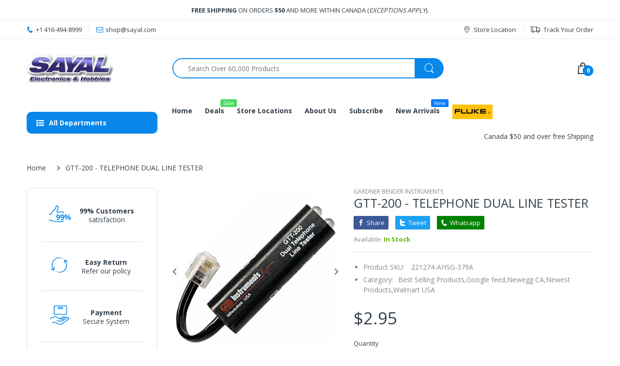

--- FILE ---
content_type: text/html; charset=utf-8
request_url: https://shop.sayal.com/products/ahsg-379a
body_size: 48748
content:
<!doctype html>
<html lang="en" class="js">
<head>
  <link rel="shortcut icon" href="//shop.sayal.com/cdn/shop/files/Untitled_design3_32x32.png?v=1643749086" type="image/png">
  
  <meta charset="UTF-8">
  <meta http-equiv="Content-Type" content="text/html; charset=utf-8">
  <meta name="viewport" content="width=device-width, initial-scale=1, minimum-scale=1, maximum-scale=1, user-scalable=0" />
  <meta name='HandheldFriendly' content='True'>
  <meta name='MobileOptimized' content='375'>
  <meta http-equiv="cleartype" content="on">
  <meta name="theme-color" content="#0787ea">
  <link rel="canonical" href="https://shop.sayal.com/products/ahsg-379a" />
  <meta name="google-site-verification" content="GaNnWrxOmnQlYKqaXd5Ls6VRcFvor-Ujp5edsL-818M" />
  
<style>
  :root {
    --body-font-size:              14px; 
    --size-h1:                     36px;
    --size-h2:                     30px;
    --size-h3:                     22px; 
    --size-h4:                     20px;
    --size-h5:                     18px;
    --size-h6:                     16px;   
    --top-font-size:               13px;
    --product-font-size:           14px;
    --product-price-size:          20px;
    --product-detail-title-size:   25px;
    --nav-font-size:               14px;
    --nav-sub-font-size:           14px;
    --topbar-bg-color:             #ffffff;
    --main-color:                  #0787ea;
    --main-color-text:             #ffffff;
    --header-backgound:            #ffffff;
    --text-header-color:           #333e48;
    --header-text-color-hover:     #334141;
    --bg-number-icon:              #0787ea;
    --text-number-icon:            #ffffff;
    --header-bg-mobile-color:      #0787ea;
    --nav-link-color:              #333e48; 
    --nav-link-hover-color:        #333e48;
    --nav-dropdown-background:     #ffffff; 
    --nav-dropdown-link-color:     #333e48; 
    --nav-dropdown-link-hover-color: #333e48;
    --border-main-nav:            #067ad4;
    --label-sale-color:           #ffffff;
    --label-sale-bg:              #4cd964;
    --label-new-color:            #ffffff;
    --label-new-bg:               #007aff;
    --label-hot-color:            #ffffff;
    --label-hot-bg:               #ff3b30;
    --body-background-color:      #ffffff;
    --body-second-color:          #f5f5f5;
    --body-mode-color:            #ffffff;
    --body-label-sale-color:      #ffffff; 
    --body-label-sale-background: #0787ea; 
    --body-label-new-color:      #ffffff; 
    --body-label-new-background: #007aff;
    --body-general-color:        #333e48; 
    --body-light-color:          #878787; 
    --body-title-color:          #333e48; 
    --body-link-color:           #333e48; 
    --body-border-color:         #dddddd; 
    --body-ratting-empty-color:  #cbcbcb;  
    --body-title-product:        #0062bd; 
    --body-price-color:          #343f49; 
    --body-price-sale-color:     #ee0000; 
    --body-price-sold-out-color: #848484; 
    --breadcrumb-height:         230px;  
    --breadcrumb-bg-color:       #ffffff;
    --color_swatch_width:        35px;
    --color_swatch_height:       35px;
    --image_swatch_width:        35px;
    --image_swatch_height:       35px; 
    --footer-background-color:   #f8f8f8; 
    --footer-static-text-color:  #333e48; 
    --footer-link-color:         #333e48; 
    --footer-hover-color:        #df3737;
    --footer-copyright-bg:       #eaeaea; 
    --footer-copyright-color:    #333e48; 
    --button-btn1:               #0787ea;
    --button-btn1-txt:           #ffffff; 
    --button-btn1-border:        #0787ea; 
    --button-hover-btn1:         #333e48; 
    --button-hover-btn1-txt:     #ffffff;
    --button-hover-btn1-border:  #333e48; 
    --button-btn2:               #e6e6e6; 
    --button-btn2-txt:           #333e48; 
    --button-btn2-border:        #e6e6e6; 
    --button-hover-btn2:         #0787ea; 
    --button-hover-btn2-txt:     #ffffff; 
    --button-hover-btn2-border:  #0787ea; 

    --bg-language-flag:  url(//shop.sayal.com/cdn/shop/t/17/assets/laguages_flag.png?v=31600172977966153291643393791);
    --bg-icon-select:    url(//shop.sayal.com/cdn/shop/t/17/assets/bg_select.png?v=128058739338057716611643393772);
    --bg-loading:        url(//shop.sayal.com/cdn/shop/t/17/assets/loading.gif?v=31010740881140077851643393793);
    --bg-image-body:     url(//shop.sayal.com/cdn/shop/t/17/assets/body_bg_image.png?v=172877034290835024611643393775);
    --bg-meta-product:   url(//shop.sayal.com/cdn/shop/t/17/assets/icon-360.png?v=14692332244374971841643393786);
    --bg-password:       url(//shop.sayal.com/cdn/shop/t/17/assets/password-page-background.jpg?v=41115727475410388331643393797);
  
    --rgba-text-header-1:     rgba(51, 62, 72, 0.1);
    --rgba-text-header-6:     rgba(51, 62, 72, 0.6);
    --rgba-text-header-8:     rgba(51, 62, 72, 0.8);
    --rgba-nav-link-color-3:  rgba(51, 62, 72, 0.3);
    --rgba-nav-link-color-6:  rgba(51, 62, 72, 0.6);
    --rgba-main-color-text-1: rgba(255, 255, 255, 0.1);
    
    --text-or: 'or';

    --black:              #000000;
    --white:              #ffffff;
    --bg-other:           #bcbcbc;
    --bg-deal-section:    #e6e6e6;
    --text-deal-text:     #383838; 
    --font-bold:          600;
    
    --bg-dark: #181818;
    --color-dark: #d9d9d9;
  }
</style>
<title>CABLE TESTERS AND TONE GENERATORS
&ndash; SAYAL Electronics</title><meta name="description" content="GTT-200 : TELEPHONE DUAL LINE TESTER"><!-- /snippets/social-meta-tags.liquid -->




<meta property="og:site_name" content="SAYAL Electronics">
<meta property="og:url" content="https://shop.sayal.com/products/ahsg-379a">
<meta property="og:title" content="GTT-200 - TELEPHONE DUAL LINE TESTER">
<meta property="og:type" content="product">
<meta property="og:description" content="GTT-200 : TELEPHONE DUAL LINE TESTER">

  <meta property="og:price:amount" content="2.95">
  <meta property="og:price:currency" content="CAD">

<meta property="og:image" content="http://shop.sayal.com/cdn/shop/files/GTT-200_1200x1200.jpg?v=1766500792">
<meta property="og:image:secure_url" content="https://shop.sayal.com/cdn/shop/files/GTT-200_1200x1200.jpg?v=1766500792">


<meta name="twitter:card" content="summary_large_image">
<meta name="twitter:title" content="GTT-200 - TELEPHONE DUAL LINE TESTER">
<meta name="twitter:description" content="GTT-200 : TELEPHONE DUAL LINE TESTER">

  <link rel="preconnect dns-prefetch" href="https://cdn.shopify.com">
  <link rel="preconnect dns-prefetch" href="https://v.shopify.com">
  <link rel="preconnect dns-prefetch" href="https://cdn.shopifycloud.com">

  

  <link rel="preload" href="//shop.sayal.com/cdn/shop/t/17/assets/header-footer.min.css?v=90798011301769546631643393784" as="style">
  <link rel="preload" href="//shop.sayal.com/cdn/shop/t/17/assets/global.min.css?v=87276159543151956671643393782" as="style">
  
  <link rel="preload" href="//shop.sayal.com/cdn/shop/t/17/assets/styles.min.css?v=154266916281513587601643393803" as="style">
  
  <link rel="preload" href="//shop.sayal.com/cdn/shop/t/17/assets/vendor.css?v=29019596624162209221646330947" as="style"><link rel="preload" href="//shop.sayal.com/cdn/shop/t/17/assets/bg-dark.min.css?v=55559747202084698941643393772" as="style">
<link rel="preload" href="//shop.sayal.com/cdn/shop/t/17/assets/bg-dark.min.css?v=55559747202084698941643393772" as="style" ><!-- header-css-file  ================================================== -->
  
  <link href="//shop.sayal.com/cdn/shop/t/17/assets/vendor.css?v=29019596624162209221646330947" rel="stylesheet" type="text/css" media="all">
  <link href="//shop.sayal.com/cdn/shop/t/17/assets/header-footer.min.css?v=90798011301769546631643393784" rel="stylesheet" type="text/css" media="all">
  <link href="//shop.sayal.com/cdn/shop/t/17/assets/global.min.css?v=87276159543151956671643393782" rel="stylesheet" type="text/css" media="all">
  
  
  <link href="//shop.sayal.com/cdn/shop/t/17/assets/styles.min.css?v=154266916281513587601643393803" rel="stylesheet" type="text/css" media="all">
  

  
    
  
  
  
<link href="//shop.sayal.com/cdn/shop/t/17/assets/bg-dark.min.css?v=55559747202084698941643393772" rel="stylesheet" type="text/css" media="all"><style>
  :root {
    --font-heading: Open Sans, 'HelveticaNeue', 'Helvetica Neue', Helvetica, Arial, sans-serif;
    --font-standard: Open Sans, 'HelveticaNeue', 'Helvetica Neue', Helvetica, Arial, sans-serif;
  }
</style><link href="https://fonts.googleapis.com/css2?family=Open+Sans:wght@300;400;600;700;800&family=Open+Sans:wght@300;400;600;700;800&display=swap" rel="stylesheet" type="text/css"/>

  <script crossorigin="anonymous" async src="//shop.sayal.com/cdn/shop/t/17/assets/lazysizes.min.js?v=19944551759608041491643393792"></script>

  
  <script type="text/javascript">
    var customerLogged = ''
    var customerEmail = ''
    var arn_wl_cp_settings = null;
    var wl_routes = {
                root_url : "\/"
                ,account_url : "\/account"
                ,account_login_url : "https:\/\/shop.sayal.com\/customer_authentication\/redirect?locale=en\u0026region_country=CA"
                ,account_logout_url : "\/account\/logout"
                ,account_register_url : "https:\/\/shopify.com\/10266443834\/account?locale=en"
                ,account_addresses_url : "\/account\/addresses"
                ,collections_url : "\/collections"
                ,all_products_collection_url : "\/collections\/all"
                ,search_url : "\/search"
                ,cart_url : "\/cart"
                ,cart_add_url : "\/cart\/add"
                ,cart_change_url : "\/cart\/change"
                ,cart_clear_url : "\/cart\/clear"
                ,product_recommendations_url : "\/recommendations\/products"
            }
    var arn_reminder_email = null;
    var inv_qty = {};
    var pre_order_qty = {}
    var arn_out_stock = []
    
    
    inv_qty[22095348924474] = 312;
    	  
    	   
    	        
    
    var arn_product_id = 2202252607546
</script>
<script src="//shop.sayal.com/cdn/shop/t/17/assets/arn-pre-order.data.js?v=45116876098759892851643393837" type="text/javascript"></script>
<script>
    window.theme = window.theme || {};
    theme.moneyFormat = "\u003cspan class=money\u003e${{amount}}\u003c\/span\u003e";
</script>
  <style type="text/css">
    :root {
      --arn-add-wishlist-icon-color: ;
      --arn-add-wishlist-icon-active-color: ;
      --arn-show-wishlist-icon-color: ;
      --arn-show-wishlist-icon-active-color: ;
      --arn-remove-wishlist-icon-color: ;

      --arn-add-compare-icon-color: ;
      --arn-add-compare-icon-active-color: ;
      --arn-show-compare-icon-color: ;
      --arn-show-compare-icon-active-color: ;
      --arn-remove-compare-icon-color: ;
      --arn-preloader-icon-color: ;
      
      --arn-outstock-color: #ff0000;
      --arn-instock-color: #2D882D;
      --arn-table-heading-bkg: ;
      --arn-table-text-color-1: #000000;
      --arn-table-text-color-2: ;
      --arn-table-btn-border-color: #000000;
      --arn-table-btn-color: #ffffff;
      --arn-table-btn-active-color: #000000;

      --arn-table-product-heading: "";
      --arn-table-price-heading: "";
      --arn-table-image-heading: "";
      --arn-table-price-heading: "";
      --arn-table-available-heading: "";
      --arn-table-delete-heading: "";

      --bg-sidenav: #fff;
      --link-color: #000;
      --font-size-title: 15px;
      --button-add-bg: #fed700;
      --button-add-cl: #fff;
      --button-add-br: #fed700;
      --button-add-hover-bg: #fed700;
      --button-add-hover-cl: #fff;
      --button-add-hover-br: #fed700;
      --button-remove-bg: #000;
      --button-remove-cl: #fff;
      --button-remove-br: #000;
      --button-remove-hover-bg: #000;
      --button-remove-hover-cl: #fff;
      --button-remove-hover-br: #000;
      --button-border-radius: 20px;

      --arn-wishlist-page-bg: ;
      --arn-wishlist-page-text: ;

       --arn-show-wishlist-fl-min-height: ;
      --arn-show-wishlist-fl-min-width: ;
      --arn-show-wishlist-fl-height: px;
      --arn-show-wishlist-fl-width: px;
      --arn-show-wishlist-fl-bottom: ;
      --arn-show-wishlist-fl-top: ;
      --arn-show-wishlist-fl-left: ;
      --arn-show-wishlist-fl-right: ;
      --arn-show-wishlist-fl-boxShadow: ;
      --arn-show-wishlist-fl-backgroundColor: ;
      --arn-show-wishlist-fl-color: ;
      --arn-show-wishlist-fl-borderRadius: px;

      --arn-add-wishlist-bg: ;
      --arn-add-wishlist-bg-actived: ;
      --arn-add-wishlist-color: ;
      --arn-add-wishlist-color-actived: ;
      --arn-add-wishlist-width: px;
      --arn-add-wishlist-height: px;
      --arn-add-wishlist-borderRadius: px;

      --arn-compare-page-bg: ;
      --arn-compare-page-text: ;

      --arn-show-compare-fl-min-height: ;
      --arn-show-compare-fl-min-width: ;
      --arn-show-compare-fl-height: px;
      --arn-show-compare-fl-width: px;
      --arn-show-compare-fl-bottom: ;
      --arn-show-compare-fl-top: ;
      --arn-show-compare-fl-left: ;
      --arn-show-compare-fl-right: ;
      --arn-show-compare-fl-boxShadow: ;
      --arn-show-compare-fl-backgroundColor: ;
      --arn-show-compare-fl-color: ;
      --arn-show-compare-fl-borderRadius: px;

      --arn-add-compare-bg: ;
      --arn-add-compare-color: ;
      --arn-add-compare-bg-actived: ;
      --arn-add-compare-color-actived: ;
      --arn-add-compare-width: px;
      --arn-add-compare-height: px;
      --arn-add-compare-borderRadius: px;
    }
    
</style>
  <svg xmlnsXlink="http://www.w3.org/2000/svg" style="display: none;">
    <symbol id="arn_icon-add-wishlist" viewBox="0 0 0 0">
        <title>add wishlist</title>
        
    </symbol>

    <symbol id="arn_icon-show-wishlist" viewBox="0 0 0 0">
        <title>show wishlist</title>
        
    </symbol>

    <symbol id="arn_icon-remove-wishlist" viewBox="0 0 0 0"> 
        <title></title>
        
    </symbol>

    <symbol id="arn_icon-add-compare" viewBox="0 0 0 0">
        <title>add compare</title>
        
    </symbol>

    <symbol id="arn_icon-show-compare" viewBox="0 0 0 0">
        <title>show compare</title>
        
    </symbol>

    <symbol id="arn_icon-remove-compare" viewBox="0 0 0 0"> 
        <title></title>
        
    </symbol>
    
    <symbol id="arn_icon-preloader" viewBox="0 0 0 0"> 
        <title>preloader</title>
        
    </symbol>
</svg>

  <script>window.performance && window.performance.mark && window.performance.mark('shopify.content_for_header.start');</script><meta name="facebook-domain-verification" content="9oknkvti8c6exmvv3nqfqmhwwy0rja">
<meta id="shopify-digital-wallet" name="shopify-digital-wallet" content="/10266443834/digital_wallets/dialog">
<meta name="shopify-checkout-api-token" content="b7915f02143d0370c66d80e5cc649aa4">
<link rel="alternate" type="application/json+oembed" href="https://shop.sayal.com/products/ahsg-379a.oembed">
<script async="async" src="/checkouts/internal/preloads.js?locale=en-CA"></script>
<link rel="preconnect" href="https://shop.app" crossorigin="anonymous">
<script async="async" src="https://shop.app/checkouts/internal/preloads.js?locale=en-CA&shop_id=10266443834" crossorigin="anonymous"></script>
<script id="apple-pay-shop-capabilities" type="application/json">{"shopId":10266443834,"countryCode":"CA","currencyCode":"CAD","merchantCapabilities":["supports3DS"],"merchantId":"gid:\/\/shopify\/Shop\/10266443834","merchantName":"SAYAL Electronics","requiredBillingContactFields":["postalAddress","email","phone"],"requiredShippingContactFields":["postalAddress","email","phone"],"shippingType":"shipping","supportedNetworks":["visa","masterCard","amex","discover","interac","jcb"],"total":{"type":"pending","label":"SAYAL Electronics","amount":"1.00"},"shopifyPaymentsEnabled":true,"supportsSubscriptions":true}</script>
<script id="shopify-features" type="application/json">{"accessToken":"b7915f02143d0370c66d80e5cc649aa4","betas":["rich-media-storefront-analytics"],"domain":"shop.sayal.com","predictiveSearch":true,"shopId":10266443834,"locale":"en"}</script>
<script>var Shopify = Shopify || {};
Shopify.shop = "sayal-electronic.myshopify.com";
Shopify.locale = "en";
Shopify.currency = {"active":"CAD","rate":"1.0"};
Shopify.country = "CA";
Shopify.theme = {"name":"Electro - Home 01","id":121020448837,"schema_name":"Electro","schema_version":"8.0","theme_store_id":null,"role":"main"};
Shopify.theme.handle = "null";
Shopify.theme.style = {"id":null,"handle":null};
Shopify.cdnHost = "shop.sayal.com/cdn";
Shopify.routes = Shopify.routes || {};
Shopify.routes.root = "/";</script>
<script type="module">!function(o){(o.Shopify=o.Shopify||{}).modules=!0}(window);</script>
<script>!function(o){function n(){var o=[];function n(){o.push(Array.prototype.slice.apply(arguments))}return n.q=o,n}var t=o.Shopify=o.Shopify||{};t.loadFeatures=n(),t.autoloadFeatures=n()}(window);</script>
<script>
  window.ShopifyPay = window.ShopifyPay || {};
  window.ShopifyPay.apiHost = "shop.app\/pay";
  window.ShopifyPay.redirectState = null;
</script>
<script id="shop-js-analytics" type="application/json">{"pageType":"product"}</script>
<script defer="defer" async type="module" src="//shop.sayal.com/cdn/shopifycloud/shop-js/modules/v2/client.init-shop-cart-sync_C5BV16lS.en.esm.js"></script>
<script defer="defer" async type="module" src="//shop.sayal.com/cdn/shopifycloud/shop-js/modules/v2/chunk.common_CygWptCX.esm.js"></script>
<script type="module">
  await import("//shop.sayal.com/cdn/shopifycloud/shop-js/modules/v2/client.init-shop-cart-sync_C5BV16lS.en.esm.js");
await import("//shop.sayal.com/cdn/shopifycloud/shop-js/modules/v2/chunk.common_CygWptCX.esm.js");

  window.Shopify.SignInWithShop?.initShopCartSync?.({"fedCMEnabled":true,"windoidEnabled":true});

</script>
<script>
  window.Shopify = window.Shopify || {};
  if (!window.Shopify.featureAssets) window.Shopify.featureAssets = {};
  window.Shopify.featureAssets['shop-js'] = {"shop-cart-sync":["modules/v2/client.shop-cart-sync_ZFArdW7E.en.esm.js","modules/v2/chunk.common_CygWptCX.esm.js"],"init-fed-cm":["modules/v2/client.init-fed-cm_CmiC4vf6.en.esm.js","modules/v2/chunk.common_CygWptCX.esm.js"],"shop-button":["modules/v2/client.shop-button_tlx5R9nI.en.esm.js","modules/v2/chunk.common_CygWptCX.esm.js"],"shop-cash-offers":["modules/v2/client.shop-cash-offers_DOA2yAJr.en.esm.js","modules/v2/chunk.common_CygWptCX.esm.js","modules/v2/chunk.modal_D71HUcav.esm.js"],"init-windoid":["modules/v2/client.init-windoid_sURxWdc1.en.esm.js","modules/v2/chunk.common_CygWptCX.esm.js"],"shop-toast-manager":["modules/v2/client.shop-toast-manager_ClPi3nE9.en.esm.js","modules/v2/chunk.common_CygWptCX.esm.js"],"init-shop-email-lookup-coordinator":["modules/v2/client.init-shop-email-lookup-coordinator_B8hsDcYM.en.esm.js","modules/v2/chunk.common_CygWptCX.esm.js"],"init-shop-cart-sync":["modules/v2/client.init-shop-cart-sync_C5BV16lS.en.esm.js","modules/v2/chunk.common_CygWptCX.esm.js"],"avatar":["modules/v2/client.avatar_BTnouDA3.en.esm.js"],"pay-button":["modules/v2/client.pay-button_FdsNuTd3.en.esm.js","modules/v2/chunk.common_CygWptCX.esm.js"],"init-customer-accounts":["modules/v2/client.init-customer-accounts_DxDtT_ad.en.esm.js","modules/v2/client.shop-login-button_C5VAVYt1.en.esm.js","modules/v2/chunk.common_CygWptCX.esm.js","modules/v2/chunk.modal_D71HUcav.esm.js"],"init-shop-for-new-customer-accounts":["modules/v2/client.init-shop-for-new-customer-accounts_ChsxoAhi.en.esm.js","modules/v2/client.shop-login-button_C5VAVYt1.en.esm.js","modules/v2/chunk.common_CygWptCX.esm.js","modules/v2/chunk.modal_D71HUcav.esm.js"],"shop-login-button":["modules/v2/client.shop-login-button_C5VAVYt1.en.esm.js","modules/v2/chunk.common_CygWptCX.esm.js","modules/v2/chunk.modal_D71HUcav.esm.js"],"init-customer-accounts-sign-up":["modules/v2/client.init-customer-accounts-sign-up_CPSyQ0Tj.en.esm.js","modules/v2/client.shop-login-button_C5VAVYt1.en.esm.js","modules/v2/chunk.common_CygWptCX.esm.js","modules/v2/chunk.modal_D71HUcav.esm.js"],"shop-follow-button":["modules/v2/client.shop-follow-button_Cva4Ekp9.en.esm.js","modules/v2/chunk.common_CygWptCX.esm.js","modules/v2/chunk.modal_D71HUcav.esm.js"],"checkout-modal":["modules/v2/client.checkout-modal_BPM8l0SH.en.esm.js","modules/v2/chunk.common_CygWptCX.esm.js","modules/v2/chunk.modal_D71HUcav.esm.js"],"lead-capture":["modules/v2/client.lead-capture_Bi8yE_yS.en.esm.js","modules/v2/chunk.common_CygWptCX.esm.js","modules/v2/chunk.modal_D71HUcav.esm.js"],"shop-login":["modules/v2/client.shop-login_D6lNrXab.en.esm.js","modules/v2/chunk.common_CygWptCX.esm.js","modules/v2/chunk.modal_D71HUcav.esm.js"],"payment-terms":["modules/v2/client.payment-terms_CZxnsJam.en.esm.js","modules/v2/chunk.common_CygWptCX.esm.js","modules/v2/chunk.modal_D71HUcav.esm.js"]};
</script>
<script>(function() {
  var isLoaded = false;
  function asyncLoad() {
    if (isLoaded) return;
    isLoaded = true;
    var urls = ["https:\/\/omnisnippet1.com\/platforms\/shopify.js?source=scriptTag\u0026v=2025-05-15T12\u0026shop=sayal-electronic.myshopify.com"];
    for (var i = 0; i < urls.length; i++) {
      var s = document.createElement('script');
      s.type = 'text/javascript';
      s.async = true;
      s.src = urls[i];
      var x = document.getElementsByTagName('script')[0];
      x.parentNode.insertBefore(s, x);
    }
  };
  if(window.attachEvent) {
    window.attachEvent('onload', asyncLoad);
  } else {
    window.addEventListener('load', asyncLoad, false);
  }
})();</script>
<script id="__st">var __st={"a":10266443834,"offset":-18000,"reqid":"1e929a0d-c368-46d4-b0c8-a3cd19c84492-1768662173","pageurl":"shop.sayal.com\/products\/ahsg-379a","u":"4f60184a1812","p":"product","rtyp":"product","rid":2202252607546};</script>
<script>window.ShopifyPaypalV4VisibilityTracking = true;</script>
<script id="captcha-bootstrap">!function(){'use strict';const t='contact',e='account',n='new_comment',o=[[t,t],['blogs',n],['comments',n],[t,'customer']],c=[[e,'customer_login'],[e,'guest_login'],[e,'recover_customer_password'],[e,'create_customer']],r=t=>t.map((([t,e])=>`form[action*='/${t}']:not([data-nocaptcha='true']) input[name='form_type'][value='${e}']`)).join(','),a=t=>()=>t?[...document.querySelectorAll(t)].map((t=>t.form)):[];function s(){const t=[...o],e=r(t);return a(e)}const i='password',u='form_key',d=['recaptcha-v3-token','g-recaptcha-response','h-captcha-response',i],f=()=>{try{return window.sessionStorage}catch{return}},m='__shopify_v',_=t=>t.elements[u];function p(t,e,n=!1){try{const o=window.sessionStorage,c=JSON.parse(o.getItem(e)),{data:r}=function(t){const{data:e,action:n}=t;return t[m]||n?{data:e,action:n}:{data:t,action:n}}(c);for(const[e,n]of Object.entries(r))t.elements[e]&&(t.elements[e].value=n);n&&o.removeItem(e)}catch(o){console.error('form repopulation failed',{error:o})}}const l='form_type',E='cptcha';function T(t){t.dataset[E]=!0}const w=window,h=w.document,L='Shopify',v='ce_forms',y='captcha';let A=!1;((t,e)=>{const n=(g='f06e6c50-85a8-45c8-87d0-21a2b65856fe',I='https://cdn.shopify.com/shopifycloud/storefront-forms-hcaptcha/ce_storefront_forms_captcha_hcaptcha.v1.5.2.iife.js',D={infoText:'Protected by hCaptcha',privacyText:'Privacy',termsText:'Terms'},(t,e,n)=>{const o=w[L][v],c=o.bindForm;if(c)return c(t,g,e,D).then(n);var r;o.q.push([[t,g,e,D],n]),r=I,A||(h.body.append(Object.assign(h.createElement('script'),{id:'captcha-provider',async:!0,src:r})),A=!0)});var g,I,D;w[L]=w[L]||{},w[L][v]=w[L][v]||{},w[L][v].q=[],w[L][y]=w[L][y]||{},w[L][y].protect=function(t,e){n(t,void 0,e),T(t)},Object.freeze(w[L][y]),function(t,e,n,w,h,L){const[v,y,A,g]=function(t,e,n){const i=e?o:[],u=t?c:[],d=[...i,...u],f=r(d),m=r(i),_=r(d.filter((([t,e])=>n.includes(e))));return[a(f),a(m),a(_),s()]}(w,h,L),I=t=>{const e=t.target;return e instanceof HTMLFormElement?e:e&&e.form},D=t=>v().includes(t);t.addEventListener('submit',(t=>{const e=I(t);if(!e)return;const n=D(e)&&!e.dataset.hcaptchaBound&&!e.dataset.recaptchaBound,o=_(e),c=g().includes(e)&&(!o||!o.value);(n||c)&&t.preventDefault(),c&&!n&&(function(t){try{if(!f())return;!function(t){const e=f();if(!e)return;const n=_(t);if(!n)return;const o=n.value;o&&e.removeItem(o)}(t);const e=Array.from(Array(32),(()=>Math.random().toString(36)[2])).join('');!function(t,e){_(t)||t.append(Object.assign(document.createElement('input'),{type:'hidden',name:u})),t.elements[u].value=e}(t,e),function(t,e){const n=f();if(!n)return;const o=[...t.querySelectorAll(`input[type='${i}']`)].map((({name:t})=>t)),c=[...d,...o],r={};for(const[a,s]of new FormData(t).entries())c.includes(a)||(r[a]=s);n.setItem(e,JSON.stringify({[m]:1,action:t.action,data:r}))}(t,e)}catch(e){console.error('failed to persist form',e)}}(e),e.submit())}));const S=(t,e)=>{t&&!t.dataset[E]&&(n(t,e.some((e=>e===t))),T(t))};for(const o of['focusin','change'])t.addEventListener(o,(t=>{const e=I(t);D(e)&&S(e,y())}));const B=e.get('form_key'),M=e.get(l),P=B&&M;t.addEventListener('DOMContentLoaded',(()=>{const t=y();if(P)for(const e of t)e.elements[l].value===M&&p(e,B);[...new Set([...A(),...v().filter((t=>'true'===t.dataset.shopifyCaptcha))])].forEach((e=>S(e,t)))}))}(h,new URLSearchParams(w.location.search),n,t,e,['guest_login'])})(!0,!0)}();</script>
<script integrity="sha256-4kQ18oKyAcykRKYeNunJcIwy7WH5gtpwJnB7kiuLZ1E=" data-source-attribution="shopify.loadfeatures" defer="defer" src="//shop.sayal.com/cdn/shopifycloud/storefront/assets/storefront/load_feature-a0a9edcb.js" crossorigin="anonymous"></script>
<script crossorigin="anonymous" defer="defer" src="//shop.sayal.com/cdn/shopifycloud/storefront/assets/shopify_pay/storefront-65b4c6d7.js?v=20250812"></script>
<script data-source-attribution="shopify.dynamic_checkout.dynamic.init">var Shopify=Shopify||{};Shopify.PaymentButton=Shopify.PaymentButton||{isStorefrontPortableWallets:!0,init:function(){window.Shopify.PaymentButton.init=function(){};var t=document.createElement("script");t.src="https://shop.sayal.com/cdn/shopifycloud/portable-wallets/latest/portable-wallets.en.js",t.type="module",document.head.appendChild(t)}};
</script>
<script data-source-attribution="shopify.dynamic_checkout.buyer_consent">
  function portableWalletsHideBuyerConsent(e){var t=document.getElementById("shopify-buyer-consent"),n=document.getElementById("shopify-subscription-policy-button");t&&n&&(t.classList.add("hidden"),t.setAttribute("aria-hidden","true"),n.removeEventListener("click",e))}function portableWalletsShowBuyerConsent(e){var t=document.getElementById("shopify-buyer-consent"),n=document.getElementById("shopify-subscription-policy-button");t&&n&&(t.classList.remove("hidden"),t.removeAttribute("aria-hidden"),n.addEventListener("click",e))}window.Shopify?.PaymentButton&&(window.Shopify.PaymentButton.hideBuyerConsent=portableWalletsHideBuyerConsent,window.Shopify.PaymentButton.showBuyerConsent=portableWalletsShowBuyerConsent);
</script>
<script data-source-attribution="shopify.dynamic_checkout.cart.bootstrap">document.addEventListener("DOMContentLoaded",(function(){function t(){return document.querySelector("shopify-accelerated-checkout-cart, shopify-accelerated-checkout")}if(t())Shopify.PaymentButton.init();else{new MutationObserver((function(e,n){t()&&(Shopify.PaymentButton.init(),n.disconnect())})).observe(document.body,{childList:!0,subtree:!0})}}));
</script>
<link id="shopify-accelerated-checkout-styles" rel="stylesheet" media="screen" href="https://shop.sayal.com/cdn/shopifycloud/portable-wallets/latest/accelerated-checkout-backwards-compat.css" crossorigin="anonymous">
<style id="shopify-accelerated-checkout-cart">
        #shopify-buyer-consent {
  margin-top: 1em;
  display: inline-block;
  width: 100%;
}

#shopify-buyer-consent.hidden {
  display: none;
}

#shopify-subscription-policy-button {
  background: none;
  border: none;
  padding: 0;
  text-decoration: underline;
  font-size: inherit;
  cursor: pointer;
}

#shopify-subscription-policy-button::before {
  box-shadow: none;
}

      </style>

<script>window.performance && window.performance.mark && window.performance.mark('shopify.content_for_header.end');</script>

  <link href="https://monorail-edge.shopifysvc.com" rel="dns-prefetch">
<script>(function(){if ("sendBeacon" in navigator && "performance" in window) {try {var session_token_from_headers = performance.getEntriesByType('navigation')[0].serverTiming.find(x => x.name == '_s').description;} catch {var session_token_from_headers = undefined;}var session_cookie_matches = document.cookie.match(/_shopify_s=([^;]*)/);var session_token_from_cookie = session_cookie_matches && session_cookie_matches.length === 2 ? session_cookie_matches[1] : "";var session_token = session_token_from_headers || session_token_from_cookie || "";function handle_abandonment_event(e) {var entries = performance.getEntries().filter(function(entry) {return /monorail-edge.shopifysvc.com/.test(entry.name);});if (!window.abandonment_tracked && entries.length === 0) {window.abandonment_tracked = true;var currentMs = Date.now();var navigation_start = performance.timing.navigationStart;var payload = {shop_id: 10266443834,url: window.location.href,navigation_start,duration: currentMs - navigation_start,session_token,page_type: "product"};window.navigator.sendBeacon("https://monorail-edge.shopifysvc.com/v1/produce", JSON.stringify({schema_id: "online_store_buyer_site_abandonment/1.1",payload: payload,metadata: {event_created_at_ms: currentMs,event_sent_at_ms: currentMs}}));}}window.addEventListener('pagehide', handle_abandonment_event);}}());</script>
<script id="web-pixels-manager-setup">(function e(e,d,r,n,o){if(void 0===o&&(o={}),!Boolean(null===(a=null===(i=window.Shopify)||void 0===i?void 0:i.analytics)||void 0===a?void 0:a.replayQueue)){var i,a;window.Shopify=window.Shopify||{};var t=window.Shopify;t.analytics=t.analytics||{};var s=t.analytics;s.replayQueue=[],s.publish=function(e,d,r){return s.replayQueue.push([e,d,r]),!0};try{self.performance.mark("wpm:start")}catch(e){}var l=function(){var e={modern:/Edge?\/(1{2}[4-9]|1[2-9]\d|[2-9]\d{2}|\d{4,})\.\d+(\.\d+|)|Firefox\/(1{2}[4-9]|1[2-9]\d|[2-9]\d{2}|\d{4,})\.\d+(\.\d+|)|Chrom(ium|e)\/(9{2}|\d{3,})\.\d+(\.\d+|)|(Maci|X1{2}).+ Version\/(15\.\d+|(1[6-9]|[2-9]\d|\d{3,})\.\d+)([,.]\d+|)( \(\w+\)|)( Mobile\/\w+|) Safari\/|Chrome.+OPR\/(9{2}|\d{3,})\.\d+\.\d+|(CPU[ +]OS|iPhone[ +]OS|CPU[ +]iPhone|CPU IPhone OS|CPU iPad OS)[ +]+(15[._]\d+|(1[6-9]|[2-9]\d|\d{3,})[._]\d+)([._]\d+|)|Android:?[ /-](13[3-9]|1[4-9]\d|[2-9]\d{2}|\d{4,})(\.\d+|)(\.\d+|)|Android.+Firefox\/(13[5-9]|1[4-9]\d|[2-9]\d{2}|\d{4,})\.\d+(\.\d+|)|Android.+Chrom(ium|e)\/(13[3-9]|1[4-9]\d|[2-9]\d{2}|\d{4,})\.\d+(\.\d+|)|SamsungBrowser\/([2-9]\d|\d{3,})\.\d+/,legacy:/Edge?\/(1[6-9]|[2-9]\d|\d{3,})\.\d+(\.\d+|)|Firefox\/(5[4-9]|[6-9]\d|\d{3,})\.\d+(\.\d+|)|Chrom(ium|e)\/(5[1-9]|[6-9]\d|\d{3,})\.\d+(\.\d+|)([\d.]+$|.*Safari\/(?![\d.]+ Edge\/[\d.]+$))|(Maci|X1{2}).+ Version\/(10\.\d+|(1[1-9]|[2-9]\d|\d{3,})\.\d+)([,.]\d+|)( \(\w+\)|)( Mobile\/\w+|) Safari\/|Chrome.+OPR\/(3[89]|[4-9]\d|\d{3,})\.\d+\.\d+|(CPU[ +]OS|iPhone[ +]OS|CPU[ +]iPhone|CPU IPhone OS|CPU iPad OS)[ +]+(10[._]\d+|(1[1-9]|[2-9]\d|\d{3,})[._]\d+)([._]\d+|)|Android:?[ /-](13[3-9]|1[4-9]\d|[2-9]\d{2}|\d{4,})(\.\d+|)(\.\d+|)|Mobile Safari.+OPR\/([89]\d|\d{3,})\.\d+\.\d+|Android.+Firefox\/(13[5-9]|1[4-9]\d|[2-9]\d{2}|\d{4,})\.\d+(\.\d+|)|Android.+Chrom(ium|e)\/(13[3-9]|1[4-9]\d|[2-9]\d{2}|\d{4,})\.\d+(\.\d+|)|Android.+(UC? ?Browser|UCWEB|U3)[ /]?(15\.([5-9]|\d{2,})|(1[6-9]|[2-9]\d|\d{3,})\.\d+)\.\d+|SamsungBrowser\/(5\.\d+|([6-9]|\d{2,})\.\d+)|Android.+MQ{2}Browser\/(14(\.(9|\d{2,})|)|(1[5-9]|[2-9]\d|\d{3,})(\.\d+|))(\.\d+|)|K[Aa][Ii]OS\/(3\.\d+|([4-9]|\d{2,})\.\d+)(\.\d+|)/},d=e.modern,r=e.legacy,n=navigator.userAgent;return n.match(d)?"modern":n.match(r)?"legacy":"unknown"}(),u="modern"===l?"modern":"legacy",c=(null!=n?n:{modern:"",legacy:""})[u],f=function(e){return[e.baseUrl,"/wpm","/b",e.hashVersion,"modern"===e.buildTarget?"m":"l",".js"].join("")}({baseUrl:d,hashVersion:r,buildTarget:u}),m=function(e){var d=e.version,r=e.bundleTarget,n=e.surface,o=e.pageUrl,i=e.monorailEndpoint;return{emit:function(e){var a=e.status,t=e.errorMsg,s=(new Date).getTime(),l=JSON.stringify({metadata:{event_sent_at_ms:s},events:[{schema_id:"web_pixels_manager_load/3.1",payload:{version:d,bundle_target:r,page_url:o,status:a,surface:n,error_msg:t},metadata:{event_created_at_ms:s}}]});if(!i)return console&&console.warn&&console.warn("[Web Pixels Manager] No Monorail endpoint provided, skipping logging."),!1;try{return self.navigator.sendBeacon.bind(self.navigator)(i,l)}catch(e){}var u=new XMLHttpRequest;try{return u.open("POST",i,!0),u.setRequestHeader("Content-Type","text/plain"),u.send(l),!0}catch(e){return console&&console.warn&&console.warn("[Web Pixels Manager] Got an unhandled error while logging to Monorail."),!1}}}}({version:r,bundleTarget:l,surface:e.surface,pageUrl:self.location.href,monorailEndpoint:e.monorailEndpoint});try{o.browserTarget=l,function(e){var d=e.src,r=e.async,n=void 0===r||r,o=e.onload,i=e.onerror,a=e.sri,t=e.scriptDataAttributes,s=void 0===t?{}:t,l=document.createElement("script"),u=document.querySelector("head"),c=document.querySelector("body");if(l.async=n,l.src=d,a&&(l.integrity=a,l.crossOrigin="anonymous"),s)for(var f in s)if(Object.prototype.hasOwnProperty.call(s,f))try{l.dataset[f]=s[f]}catch(e){}if(o&&l.addEventListener("load",o),i&&l.addEventListener("error",i),u)u.appendChild(l);else{if(!c)throw new Error("Did not find a head or body element to append the script");c.appendChild(l)}}({src:f,async:!0,onload:function(){if(!function(){var e,d;return Boolean(null===(d=null===(e=window.Shopify)||void 0===e?void 0:e.analytics)||void 0===d?void 0:d.initialized)}()){var d=window.webPixelsManager.init(e)||void 0;if(d){var r=window.Shopify.analytics;r.replayQueue.forEach((function(e){var r=e[0],n=e[1],o=e[2];d.publishCustomEvent(r,n,o)})),r.replayQueue=[],r.publish=d.publishCustomEvent,r.visitor=d.visitor,r.initialized=!0}}},onerror:function(){return m.emit({status:"failed",errorMsg:"".concat(f," has failed to load")})},sri:function(e){var d=/^sha384-[A-Za-z0-9+/=]+$/;return"string"==typeof e&&d.test(e)}(c)?c:"",scriptDataAttributes:o}),m.emit({status:"loading"})}catch(e){m.emit({status:"failed",errorMsg:(null==e?void 0:e.message)||"Unknown error"})}}})({shopId: 10266443834,storefrontBaseUrl: "https://shop.sayal.com",extensionsBaseUrl: "https://extensions.shopifycdn.com/cdn/shopifycloud/web-pixels-manager",monorailEndpoint: "https://monorail-edge.shopifysvc.com/unstable/produce_batch",surface: "storefront-renderer",enabledBetaFlags: ["2dca8a86"],webPixelsConfigList: [{"id":"104267845","configuration":"{\"apiURL\":\"https:\/\/api.omnisend.com\",\"appURL\":\"https:\/\/app.omnisend.com\",\"brandID\":\"5d31c2028653ed3ed53599c4\",\"trackingURL\":\"https:\/\/wt.omnisendlink.com\"}","eventPayloadVersion":"v1","runtimeContext":"STRICT","scriptVersion":"aa9feb15e63a302383aa48b053211bbb","type":"APP","apiClientId":186001,"privacyPurposes":["ANALYTICS","MARKETING","SALE_OF_DATA"],"dataSharingAdjustments":{"protectedCustomerApprovalScopes":["read_customer_address","read_customer_email","read_customer_name","read_customer_personal_data","read_customer_phone"]}},{"id":"shopify-app-pixel","configuration":"{}","eventPayloadVersion":"v1","runtimeContext":"STRICT","scriptVersion":"0450","apiClientId":"shopify-pixel","type":"APP","privacyPurposes":["ANALYTICS","MARKETING"]},{"id":"shopify-custom-pixel","eventPayloadVersion":"v1","runtimeContext":"LAX","scriptVersion":"0450","apiClientId":"shopify-pixel","type":"CUSTOM","privacyPurposes":["ANALYTICS","MARKETING"]}],isMerchantRequest: false,initData: {"shop":{"name":"SAYAL Electronics","paymentSettings":{"currencyCode":"CAD"},"myshopifyDomain":"sayal-electronic.myshopify.com","countryCode":"CA","storefrontUrl":"https:\/\/shop.sayal.com"},"customer":null,"cart":null,"checkout":null,"productVariants":[{"price":{"amount":2.95,"currencyCode":"CAD"},"product":{"title":"GTT-200 - TELEPHONE DUAL LINE TESTER","vendor":"GARDNER BENDER INSTRUMENTS","id":"2202252607546","untranslatedTitle":"GTT-200 - TELEPHONE DUAL LINE TESTER","url":"\/products\/ahsg-379a","type":"NETWORKING TOOLS AND TESTERS"},"id":"22095348924474","image":{"src":"\/\/shop.sayal.com\/cdn\/shop\/files\/GTT-200.jpg?v=1766500792"},"sku":"221274-AHSG-379A","title":"Default Title","untranslatedTitle":"Default Title"}],"purchasingCompany":null},},"https://shop.sayal.com/cdn","fcfee988w5aeb613cpc8e4bc33m6693e112",{"modern":"","legacy":""},{"shopId":"10266443834","storefrontBaseUrl":"https:\/\/shop.sayal.com","extensionBaseUrl":"https:\/\/extensions.shopifycdn.com\/cdn\/shopifycloud\/web-pixels-manager","surface":"storefront-renderer","enabledBetaFlags":"[\"2dca8a86\"]","isMerchantRequest":"false","hashVersion":"fcfee988w5aeb613cpc8e4bc33m6693e112","publish":"custom","events":"[[\"page_viewed\",{}],[\"product_viewed\",{\"productVariant\":{\"price\":{\"amount\":2.95,\"currencyCode\":\"CAD\"},\"product\":{\"title\":\"GTT-200 - TELEPHONE DUAL LINE TESTER\",\"vendor\":\"GARDNER BENDER INSTRUMENTS\",\"id\":\"2202252607546\",\"untranslatedTitle\":\"GTT-200 - TELEPHONE DUAL LINE TESTER\",\"url\":\"\/products\/ahsg-379a\",\"type\":\"NETWORKING TOOLS AND TESTERS\"},\"id\":\"22095348924474\",\"image\":{\"src\":\"\/\/shop.sayal.com\/cdn\/shop\/files\/GTT-200.jpg?v=1766500792\"},\"sku\":\"221274-AHSG-379A\",\"title\":\"Default Title\",\"untranslatedTitle\":\"Default Title\"}}]]"});</script><script>
  window.ShopifyAnalytics = window.ShopifyAnalytics || {};
  window.ShopifyAnalytics.meta = window.ShopifyAnalytics.meta || {};
  window.ShopifyAnalytics.meta.currency = 'CAD';
  var meta = {"product":{"id":2202252607546,"gid":"gid:\/\/shopify\/Product\/2202252607546","vendor":"GARDNER BENDER INSTRUMENTS","type":"NETWORKING TOOLS AND TESTERS","handle":"ahsg-379a","variants":[{"id":22095348924474,"price":295,"name":"GTT-200 - TELEPHONE DUAL LINE TESTER","public_title":null,"sku":"221274-AHSG-379A"}],"remote":false},"page":{"pageType":"product","resourceType":"product","resourceId":2202252607546,"requestId":"1e929a0d-c368-46d4-b0c8-a3cd19c84492-1768662173"}};
  for (var attr in meta) {
    window.ShopifyAnalytics.meta[attr] = meta[attr];
  }
</script>
<script class="analytics">
  (function () {
    var customDocumentWrite = function(content) {
      var jquery = null;

      if (window.jQuery) {
        jquery = window.jQuery;
      } else if (window.Checkout && window.Checkout.$) {
        jquery = window.Checkout.$;
      }

      if (jquery) {
        jquery('body').append(content);
      }
    };

    var hasLoggedConversion = function(token) {
      if (token) {
        return document.cookie.indexOf('loggedConversion=' + token) !== -1;
      }
      return false;
    }

    var setCookieIfConversion = function(token) {
      if (token) {
        var twoMonthsFromNow = new Date(Date.now());
        twoMonthsFromNow.setMonth(twoMonthsFromNow.getMonth() + 2);

        document.cookie = 'loggedConversion=' + token + '; expires=' + twoMonthsFromNow;
      }
    }

    var trekkie = window.ShopifyAnalytics.lib = window.trekkie = window.trekkie || [];
    if (trekkie.integrations) {
      return;
    }
    trekkie.methods = [
      'identify',
      'page',
      'ready',
      'track',
      'trackForm',
      'trackLink'
    ];
    trekkie.factory = function(method) {
      return function() {
        var args = Array.prototype.slice.call(arguments);
        args.unshift(method);
        trekkie.push(args);
        return trekkie;
      };
    };
    for (var i = 0; i < trekkie.methods.length; i++) {
      var key = trekkie.methods[i];
      trekkie[key] = trekkie.factory(key);
    }
    trekkie.load = function(config) {
      trekkie.config = config || {};
      trekkie.config.initialDocumentCookie = document.cookie;
      var first = document.getElementsByTagName('script')[0];
      var script = document.createElement('script');
      script.type = 'text/javascript';
      script.onerror = function(e) {
        var scriptFallback = document.createElement('script');
        scriptFallback.type = 'text/javascript';
        scriptFallback.onerror = function(error) {
                var Monorail = {
      produce: function produce(monorailDomain, schemaId, payload) {
        var currentMs = new Date().getTime();
        var event = {
          schema_id: schemaId,
          payload: payload,
          metadata: {
            event_created_at_ms: currentMs,
            event_sent_at_ms: currentMs
          }
        };
        return Monorail.sendRequest("https://" + monorailDomain + "/v1/produce", JSON.stringify(event));
      },
      sendRequest: function sendRequest(endpointUrl, payload) {
        // Try the sendBeacon API
        if (window && window.navigator && typeof window.navigator.sendBeacon === 'function' && typeof window.Blob === 'function' && !Monorail.isIos12()) {
          var blobData = new window.Blob([payload], {
            type: 'text/plain'
          });

          if (window.navigator.sendBeacon(endpointUrl, blobData)) {
            return true;
          } // sendBeacon was not successful

        } // XHR beacon

        var xhr = new XMLHttpRequest();

        try {
          xhr.open('POST', endpointUrl);
          xhr.setRequestHeader('Content-Type', 'text/plain');
          xhr.send(payload);
        } catch (e) {
          console.log(e);
        }

        return false;
      },
      isIos12: function isIos12() {
        return window.navigator.userAgent.lastIndexOf('iPhone; CPU iPhone OS 12_') !== -1 || window.navigator.userAgent.lastIndexOf('iPad; CPU OS 12_') !== -1;
      }
    };
    Monorail.produce('monorail-edge.shopifysvc.com',
      'trekkie_storefront_load_errors/1.1',
      {shop_id: 10266443834,
      theme_id: 121020448837,
      app_name: "storefront",
      context_url: window.location.href,
      source_url: "//shop.sayal.com/cdn/s/trekkie.storefront.cd680fe47e6c39ca5d5df5f0a32d569bc48c0f27.min.js"});

        };
        scriptFallback.async = true;
        scriptFallback.src = '//shop.sayal.com/cdn/s/trekkie.storefront.cd680fe47e6c39ca5d5df5f0a32d569bc48c0f27.min.js';
        first.parentNode.insertBefore(scriptFallback, first);
      };
      script.async = true;
      script.src = '//shop.sayal.com/cdn/s/trekkie.storefront.cd680fe47e6c39ca5d5df5f0a32d569bc48c0f27.min.js';
      first.parentNode.insertBefore(script, first);
    };
    trekkie.load(
      {"Trekkie":{"appName":"storefront","development":false,"defaultAttributes":{"shopId":10266443834,"isMerchantRequest":null,"themeId":121020448837,"themeCityHash":"3876674363897251173","contentLanguage":"en","currency":"CAD","eventMetadataId":"12916838-1a12-482b-b349-24c0445ee9d6"},"isServerSideCookieWritingEnabled":true,"monorailRegion":"shop_domain","enabledBetaFlags":["65f19447"]},"Session Attribution":{},"S2S":{"facebookCapiEnabled":false,"source":"trekkie-storefront-renderer","apiClientId":580111}}
    );

    var loaded = false;
    trekkie.ready(function() {
      if (loaded) return;
      loaded = true;

      window.ShopifyAnalytics.lib = window.trekkie;

      var originalDocumentWrite = document.write;
      document.write = customDocumentWrite;
      try { window.ShopifyAnalytics.merchantGoogleAnalytics.call(this); } catch(error) {};
      document.write = originalDocumentWrite;

      window.ShopifyAnalytics.lib.page(null,{"pageType":"product","resourceType":"product","resourceId":2202252607546,"requestId":"1e929a0d-c368-46d4-b0c8-a3cd19c84492-1768662173","shopifyEmitted":true});

      var match = window.location.pathname.match(/checkouts\/(.+)\/(thank_you|post_purchase)/)
      var token = match? match[1]: undefined;
      if (!hasLoggedConversion(token)) {
        setCookieIfConversion(token);
        window.ShopifyAnalytics.lib.track("Viewed Product",{"currency":"CAD","variantId":22095348924474,"productId":2202252607546,"productGid":"gid:\/\/shopify\/Product\/2202252607546","name":"GTT-200 - TELEPHONE DUAL LINE TESTER","price":"2.95","sku":"221274-AHSG-379A","brand":"GARDNER BENDER INSTRUMENTS","variant":null,"category":"NETWORKING TOOLS AND TESTERS","nonInteraction":true,"remote":false},undefined,undefined,{"shopifyEmitted":true});
      window.ShopifyAnalytics.lib.track("monorail:\/\/trekkie_storefront_viewed_product\/1.1",{"currency":"CAD","variantId":22095348924474,"productId":2202252607546,"productGid":"gid:\/\/shopify\/Product\/2202252607546","name":"GTT-200 - TELEPHONE DUAL LINE TESTER","price":"2.95","sku":"221274-AHSG-379A","brand":"GARDNER BENDER INSTRUMENTS","variant":null,"category":"NETWORKING TOOLS AND TESTERS","nonInteraction":true,"remote":false,"referer":"https:\/\/shop.sayal.com\/products\/ahsg-379a"});
      }
    });


        var eventsListenerScript = document.createElement('script');
        eventsListenerScript.async = true;
        eventsListenerScript.src = "//shop.sayal.com/cdn/shopifycloud/storefront/assets/shop_events_listener-3da45d37.js";
        document.getElementsByTagName('head')[0].appendChild(eventsListenerScript);

})();</script>
  <script>
  if (!window.ga || (window.ga && typeof window.ga !== 'function')) {
    window.ga = function ga() {
      (window.ga.q = window.ga.q || []).push(arguments);
      if (window.Shopify && window.Shopify.analytics && typeof window.Shopify.analytics.publish === 'function') {
        window.Shopify.analytics.publish("ga_stub_called", {}, {sendTo: "google_osp_migration"});
      }
      console.error("Shopify's Google Analytics stub called with:", Array.from(arguments), "\nSee https://help.shopify.com/manual/promoting-marketing/pixels/pixel-migration#google for more information.");
    };
    if (window.Shopify && window.Shopify.analytics && typeof window.Shopify.analytics.publish === 'function') {
      window.Shopify.analytics.publish("ga_stub_initialized", {}, {sendTo: "google_osp_migration"});
    }
  }
</script>
<script
  defer
  src="https://shop.sayal.com/cdn/shopifycloud/perf-kit/shopify-perf-kit-3.0.4.min.js"
  data-application="storefront-renderer"
  data-shop-id="10266443834"
  data-render-region="gcp-us-central1"
  data-page-type="product"
  data-theme-instance-id="121020448837"
  data-theme-name="Electro"
  data-theme-version="8.0"
  data-monorail-region="shop_domain"
  data-resource-timing-sampling-rate="10"
  data-shs="true"
  data-shs-beacon="true"
  data-shs-export-with-fetch="true"
  data-shs-logs-sample-rate="1"
  data-shs-beacon-endpoint="https://shop.sayal.com/api/collect"
></script>
</head>

<body data-rtl="false" class="templateProduct mobile-bar-outside as-default-theme category-mode-false cata-grid-4 lazy-loading-img">
  <script crossorigin="anonymous" src="//shop.sayal.com/cdn/shop/t/17/assets/jquery-3.5.min.js?v=152832238226384597241643393787"></script>
  
  

  
  
  <script crossorigin="anonymous" src="//shop.sayal.com/cdn/shop/t/17/assets/bootstrap.4x.min.js?v=55775759557517144211643393775" defer></script>
  <script crossorigin="anonymous" src="//shop.sayal.com/cdn/shopifycloud/storefront/assets/themes_support/api.jquery-7ab1a3a4.js" defer></script>
  
  <div class="boxed-wrapper mode-image" data-cart-style="dropdown" data-redirect="false" data-ajax-cart="false">
    
    <div class="new-loading"></div>

    <script type="text/javascript">
    var _bc_config = {
        "money_format" : '<span class=money>${{amount}}</span>'
    };


    
</script>
    
    
    
    <div id="page-body" class="electro-v8 breadcrumb-color wide">

      
      
      <div class="header-department">
        <div id="shopify-section-announcement-bar" class="shopify-section">

<div class="top-bar-textbox layout-full d-none d-lg-block">
  <div class="textbox-container">
    <div class="container-fluid">

      <ul class="top-bar-list">
        

            <li><p><strong>Free Shipping</strong> on orders <strong>$50</strong> and more within Canada (<em>exceptions apply</em>).</p></li>
          
        
         
      </ul>

    </div>
  </div>
</div>

</div>
        
    <div id="shopify-section-header-style-1" class="shopify-section"><header data-section-type="header" data-section-id="header-style-1" class="header-content" data-headerstyle="1" data-stick="true" data-stickymobile="true"><div class="header-container layout-boxed style-1" data-style="1"><ul class="main-nav fix-vertical-left-column hide">




 
 
 





























  

	

    
      
    
      
    
      
    
      
    
      
    
      
    
      
    
      
    
      
    
      
    
      
    
      
    
      
    
      
    
      
    
      
    
      
    
      
    
      
    
      
    
      
    
      
    
      
    
      
    
      
    
      
    
      
    
      
    
      
    
      
    
      
    
      
    
      
    
      
    
      
    
      
    
      
    
      
    
      
    
      
    
      
    
      
    
      
    
      
    
      
    
      
    
      
    
      
    
      
        

        

      
    
      
    
      
    
      
    
      
    
      
        

        

      
    
      
    
      
    
      
    
      
        

        

      
    
      
    
      
    
      
    
      
        

        

      
    
      
    
      
    
      
    
      
        

        

      
    
      
    
      
    
      
        

        

      
    
      
    
      
    
      
        

        

      
    
      
    
      
    
      
    

	
      <li class=" highlight">
        <a href="/collections">
          
          <span>Value of the Day</span>
          

        </a>
      </li>
	

  







 
 
 





























  

	

    
      
    
      
    
      
    
      
    
      
    
      
    
      
    
      
    
      
    
      
    
      
    
      
    
      
    
      
    
      
    
      
    
      
    
      
    
      
    
      
    
      
    
      
    
      
    
      
    
      
    
      
    
      
    
      
    
      
    
      
    
      
    
      
    
      
    
      
    
      
    
      
    
      
    
      
    
      
    
      
    
      
    
      
    
      
    
      
    
      
    
      
    
      
    
      
    
      
        

        

      
    
      
    
      
    
      
    
      
    
      
        

        

      
    
      
    
      
    
      
    
      
        

        

      
    
      
    
      
    
      
    
      
        

        

      
    
      
    
      
    
      
    
      
        

        

      
    
      
    
      
    
      
        

        

      
    
      
    
      
    
      
        

        

      
    
      
    
      
    
      
    

	
      <li class="">
        <a href="/collections/top-offers">
          
          <span>Top Offers</span>
          
<span class="labels-wrapper">
  
  
  <span class="menu-label label-hot"><span class="hot-text">Hot</span></span>
</span>
        </a>
      </li>
	

  







 
 
 





























  

	

    
      
    
      
    
      
    
      
    
      
    
      
    
      
    
      
    
      
    
      
    
      
    
      
    
      
    
      
    
      
    
      
    
      
    
      
    
      
    
      
    
      
    
      
    
      
    
      
    
      
    
      
    
      
    
      
    
      
    
      
    
      
    
      
    
      
    
      
    
      
    
      
    
      
    
      
    
      
    
      
    
      
    
      
    
      
    
      
    
      
    
      
    
      
    
      
    
      
        

        

      
    
      
    
      
    
      
    
      
    
      
        

        

      
    
      
    
      
    
      
    
      
        

        

      
    
      
    
      
    
      
    
      
        

        

      
    
      
    
      
    
      
    
      
        

        

      
    
      
    
      
    
      
        

        

      
    
      
    
      
    
      
        

        

      
    
      
    
      
    
      
    

	
      <li class=" highlight">
        <a href="/collections/newest-products">
          
          <span>New Arrivals</span>
          
<span class="labels-wrapper">
  
  <span class="menu-label label-new"><span class="new-text">New</span></span>
  
</span>
        </a>
      </li>
	

  







 
 
 





























  
	

    
      
    
      
    
      
    
      
    
      
    
      
    
      
    
      
    
      
    
      
    
      
    
      
    
      
    
      
    
      
    
      
    
      
    
      
    
      
    
      
    
      
    
      
    
      
    
      
    
      
    
      
    
      
    
      
    
      
    
      
    
      
    
      
    
      
    
      
    
      
    
      
    
      
    
      
    
      
    
      
    
      
    
      
    
      
    
      
    
      
    
      
    
      
    
      
    
      
        

        	

      
    
      
    
      
    
      
    
      
    
      
        

        
          

          
            

            <li id="audio-and-video" data-id="audio-and-video" class="dropdown mega-menu">
              <div class="dropdown-inner">
                <a href="/collections/tv-audio" class="dropdown-link">
                  
                  <span>Audio And Video</span>
                  

                </a>
                <span class="expand"><svg version="1.1" xmlns="http://www.w3.org/2000/svg" width="16" height="16" viewBox="0 0 23 64">
    <path d="M21.248 34.304q0 0.448-0.32 0.768l-16.704 16.704q-0.32 0.32-0.768 0.32t-0.832-0.32l-1.792-1.792q-0.384-0.384-0.384-0.832t0.384-0.832l14.016-14.016-14.016-14.080q-0.384-0.32-0.384-0.768t0.384-0.832l1.792-1.792q0.32-0.384 0.832-0.384t0.768 0.384l16.704 16.64q0.32 0.32 0.32 0.832z"></path>
    </svg></span>
              </div>
              <template class="temp-id">









<div class="dropdown-menu width-50 lazyload" 
      data-bgset="//shop.sayal.com/cdn/shop/files/Untitled_design_dc64f5f7-8b2c-4de4-8a09-e413adc89b45_292x270.png?v=1644612792" style="min-height: 300px; background-repeat: no-repeat; background-position: bottom right;"
     >
    
    
  
    
      
        
        

        <div class="row row-1">
          

            
              
              

              
                
                
                
                

                <div class="mega-col mega-col- col-lg-4">
                  
                      

                      <div class="dropdown mega-sub-link  no-title-0">
                        <a href="/collections/watches">
                          <span></span>
                        </a>
                        <span class="expand"><svg version="1.1" xmlns="http://www.w3.org/2000/svg" width="16" height="16" viewBox="0 0 23 64">
    <path d="M21.248 34.304q0 0.448-0.32 0.768l-16.704 16.704q-0.32 0.32-0.768 0.32t-0.832-0.32l-1.792-1.792q-0.384-0.384-0.384-0.832t0.384-0.832l14.016-14.016-14.016-14.080q-0.384-0.32-0.384-0.768t0.384-0.832l1.792-1.792q0.32-0.384 0.832-0.384t0.768 0.384l16.704 16.64q0.32 0.32 0.32 0.832z"></path>
    </svg></span>
                        <ul class="dropdown-menu dropdown-menu-sub">
                          
                          <li><a href="/collections/antenna">Antenna</a></li>
                          
                          <li><a href="/collections/microphones">Microphones</a></li>
                          
                          <li><a href="/collections/security-products">Security Products</a></li>
                          
                          <li><a href="/collections/wall-plates">Wall Plates</a></li>
                          
                          <li><a href="/collections/cable-assemblies">Cable Assemblies</a></li>
                          
                          <li><a href="/collections/speakers">Speakers</a></li>
                          
                        </ul>
                      </div>

                    

                </div>

              

            

          

            
              
              

              
                
                
                
                

                <div class="mega-col mega-col- col-lg-4">
                  
                      

                      <div class="dropdown mega-sub-link  no-title-0">
                        <a href="/collections/tv-audio">
                          <span></span>
                        </a>
                        <span class="expand"><svg version="1.1" xmlns="http://www.w3.org/2000/svg" width="16" height="16" viewBox="0 0 23 64">
    <path d="M21.248 34.304q0 0.448-0.32 0.768l-16.704 16.704q-0.32 0.32-0.768 0.32t-0.832-0.32l-1.792-1.792q-0.384-0.384-0.384-0.832t0.384-0.832l14.016-14.016-14.016-14.080q-0.384-0.32-0.384-0.768t0.384-0.832l1.792-1.792q0.32-0.384 0.832-0.384t0.768 0.384l16.704 16.64q0.32 0.32 0.32 0.832z"></path>
    </svg></span>
                        <ul class="dropdown-menu dropdown-menu-sub">
                          
                          <li><a href="/collections/fiber-optics">Fiber Optics</a></li>
                          
                          <li><a href="/collections/satellite-products">Satellite Products</a></li>
                          
                        </ul>
                      </div>

                    

                </div>

              

            

          

            
                
        </div>

      
    
      
      
    
      
      
    
      
        

</div></template>
            </li>

          

	  

  







 
 
 





























  
	

    
      
    
      
    
      
    
      
    
      
    
      
    
      
    
      
    
      
    
      
    
      
    
      
    
      
    
      
    
      
    
      
    
      
    
      
    
      
    
      
    
      
    
      
    
      
    
      
    
      
    
      
    
      
    
      
    
      
    
      
    
      
    
      
    
      
    
      
    
      
    
      
    
      
    
      
    
      
    
      
    
      
    
      
    
      
    
      
    
      
    
      
    
      
    
      
    
      
        

        	

      
    
      
    
      
    
      
    
      
    
      
        

        	

      
    
      
    
      
    
      
    
      
        

        	

      
    
      
    
      
    
      
    
      
        

        	

      
    
      
    
      
    
      
    
      
        

        	

      
    
      
    
      
    
      
        

        	

      
    
      
    
      
    
      
        

        
          

          
            

            <li id="electronic-components" data-id="electronic-components" class="dropdown mega-menu">
              <div class="dropdown-inner">
                <a href="/collections/mac-computers" class="dropdown-link">
                  
                  <span>Electronic Components</span>
                  

                </a>
                <span class="expand"><svg version="1.1" xmlns="http://www.w3.org/2000/svg" width="16" height="16" viewBox="0 0 23 64">
    <path d="M21.248 34.304q0 0.448-0.32 0.768l-16.704 16.704q-0.32 0.32-0.768 0.32t-0.832-0.32l-1.792-1.792q-0.384-0.384-0.384-0.832t0.384-0.832l14.016-14.016-14.016-14.080q-0.384-0.32-0.384-0.768t0.384-0.832l1.792-1.792q0.32-0.384 0.832-0.384t0.768 0.384l16.704 16.64q0.32 0.32 0.32 0.832z"></path>
    </svg></span>
              </div>
              <template class="temp-id">









<div class="dropdown-menu width-50 lazyload" 
      data-bgset="//shop.sayal.com/cdn/shop/files/Untitled_desvign_292x270.png?v=1644864863" style="min-height: 300px; background-repeat: no-repeat; background-position: bottom right;"
     >
    
    
  
    
      
        
        

        <div class="row row-1">
          

            
              
              

              
                
                
                
                

                <div class="mega-col mega-col- col-lg-4">
                  
                      

                      <div class="dropdown mega-sub-link  no-title-0">
                        <a href="">
                          <span></span>
                        </a>
                        <span class="expand"><svg version="1.1" xmlns="http://www.w3.org/2000/svg" width="16" height="16" viewBox="0 0 23 64">
    <path d="M21.248 34.304q0 0.448-0.32 0.768l-16.704 16.704q-0.32 0.32-0.768 0.32t-0.832-0.32l-1.792-1.792q-0.384-0.384-0.384-0.832t0.384-0.832l14.016-14.016-14.016-14.080q-0.384-0.32-0.384-0.768t0.384-0.832l1.792-1.792q0.32-0.384 0.832-0.384t0.768 0.384l16.704 16.64q0.32 0.32 0.32 0.832z"></path>
    </svg></span>
                        <ul class="dropdown-menu dropdown-menu-sub">
                          
                          <li><a href="/collections/adapters-connectors">Adapters</a></li>
                          
                          <li><a href="/collections/connectors">Connectors</a></li>
                          
                          <li><a href="/collections/ferrite-materials">Ferrite Materials</a></li>
                          
                          <li><a href="/collections/potentiometers-trimpots">Potentiometers & Trimpots</a></li>
                          
                          <li><a href="/collections/resistors">Resistors</a></li>
                          
                          <li><a href="/collections/terminators">Terminators</a></li>
                          
                          <li><a href="/collections/varistors">Varistors</a></li>
                          
                          <li><a href="/collections/crystals-and-oscillators">Crystals And Oscillators</a></li>
                          
                          <li><a href="/collections/ic-sockets">Ic Sockets</a></li>
                          
                        </ul>
                      </div>

                    

                </div>

              

            

          

            
              
              

              
                
                
                
                

                <div class="mega-col mega-col- col-lg-3">
                  
                      

                      <div class="dropdown mega-sub-link  no-title-0">
                        <a href="">
                          <span></span>
                        </a>
                        <span class="expand"><svg version="1.1" xmlns="http://www.w3.org/2000/svg" width="16" height="16" viewBox="0 0 23 64">
    <path d="M21.248 34.304q0 0.448-0.32 0.768l-16.704 16.704q-0.32 0.32-0.768 0.32t-0.832-0.32l-1.792-1.792q-0.384-0.384-0.384-0.832t0.384-0.832l14.016-14.016-14.016-14.080q-0.384-0.32-0.384-0.768t0.384-0.832l1.792-1.792q0.32-0.384 0.832-0.384t0.768 0.384l16.704 16.64q0.32 0.32 0.32 0.832z"></path>
    </svg></span>
                        <ul class="dropdown-menu dropdown-menu-sub">
                          
                          <li><a href="/collections/relays">Relays</a></li>
                          
                          <li><a href="/collections/thermistors">Thermistors</a></li>
                          
                          <li><a href="/collections/capacitors">Capacitors</a></li>
                          
                          <li><a href="/collections/fans">Fans</a></li>
                          
                          <li><a href="/collections/inductors">Inductors</a></li>
                          
                          <li><a href="/collections/pins">Pins</a></li>
                          
                          <li><a href="/collections/resistor-networks">Resistor Networks</a></li>
                          
                        </ul>
                      </div>

                    

                </div>

              

            

          
        </div>

      
    
      
      
    
      
      
    

</div></template>
            </li>

          

	  

  







 
 
 





























  
	

    
      
    
      
    
      
    
      
    
      
    
      
    
      
    
      
    
      
    
      
    
      
    
      
    
      
    
      
    
      
    
      
    
      
    
      
    
      
    
      
    
      
    
      
    
      
    
      
    
      
    
      
    
      
    
      
    
      
    
      
    
      
    
      
    
      
    
      
    
      
    
      
    
      
    
      
    
      
    
      
    
      
    
      
    
      
    
      
    
      
    
      
    
      
    
      
    
      
        

        
          

          
            

            <li id="hobbies" data-id="hobbies" class="dropdown mega-menu">
              <div class="dropdown-inner">
                <a href="/collections/gadgets" class="dropdown-link">
                  
                  <span>Hobbies</span>
                  

                </a>
                <span class="expand"><svg version="1.1" xmlns="http://www.w3.org/2000/svg" width="16" height="16" viewBox="0 0 23 64">
    <path d="M21.248 34.304q0 0.448-0.32 0.768l-16.704 16.704q-0.32 0.32-0.768 0.32t-0.832-0.32l-1.792-1.792q-0.384-0.384-0.384-0.832t0.384-0.832l14.016-14.016-14.016-14.080q-0.384-0.32-0.384-0.768t0.384-0.832l1.792-1.792q0.32-0.384 0.832-0.384t0.768 0.384l16.704 16.64q0.32 0.32 0.32 0.832z"></path>
    </svg></span>
              </div>
              <template class="temp-id">









<div class="dropdown-menu width-75 lazyload" 
      data-bgset="//shop.sayal.com/cdn/shop/files/Untitled_design2_c9307dba-6761-4d44-b453-805ff26cb640.png?v=1644612620" style="min-height: 300px; background-repeat: no-repeat; background-position: bottom right;"
     >
    
    
  
    
      
        
        

        <div class="row row-1">
          

            
              
              

              
                
                
                
                

                <div class="mega-col mega-col- col-lg-4">
                  
                      

                      <div class="dropdown mega-sub-link  no-title-0">
                        <a href="/collections/watches">
                          <span></span>
                        </a>
                        <span class="expand"><svg version="1.1" xmlns="http://www.w3.org/2000/svg" width="16" height="16" viewBox="0 0 23 64">
    <path d="M21.248 34.304q0 0.448-0.32 0.768l-16.704 16.704q-0.32 0.32-0.768 0.32t-0.832-0.32l-1.792-1.792q-0.384-0.384-0.384-0.832t0.384-0.832l14.016-14.016-14.016-14.080q-0.384-0.32-0.384-0.768t0.384-0.832l1.792-1.792q0.32-0.384 0.832-0.384t0.768 0.384l16.704 16.64q0.32 0.32 0.32 0.832z"></path>
    </svg></span>
                        <ul class="dropdown-menu dropdown-menu-sub">
                          
                          <li><a href="/collections/arts-and-crafts">Arts and Crafts</a></li>
                          
                          <li><a href="/collections/electronic-kits">Electronic Kits</a></li>
                          
                          <li><a href="/collections/mechanical-assemblies">Mechanical Assemblies</a></li>
                          
                          <li><a href="/collections/motors-gears">Motors & Gears</a></li>
                          
                          <li><a href="/collections/rc-toys">RC Toys</a></li>
                          
                          <li><a href="/collections/science-supplies">Science Supplies</a></li>
                          
                          <li><a href="/collections/toys-and-games">Toys & Games</a></li>
                          
                        </ul>
                      </div>

                    

                </div>

              

            

          

            
              
              

              
                
                
                
                

                <div class="mega-col mega-col- col-lg-4">
                  
                      

                      <div class="dropdown mega-sub-link  no-title-0">
                        <a href="/collections/accessories">
                          <span></span>
                        </a>
                        <span class="expand"><svg version="1.1" xmlns="http://www.w3.org/2000/svg" width="16" height="16" viewBox="0 0 23 64">
    <path d="M21.248 34.304q0 0.448-0.32 0.768l-16.704 16.704q-0.32 0.32-0.768 0.32t-0.832-0.32l-1.792-1.792q-0.384-0.384-0.384-0.832t0.384-0.832l14.016-14.016-14.016-14.080q-0.384-0.32-0.384-0.768t0.384-0.832l1.792-1.792q0.32-0.384 0.832-0.384t0.768 0.384l16.704 16.64q0.32 0.32 0.32 0.832z"></path>
    </svg></span>
                        <ul class="dropdown-menu dropdown-menu-sub">
                          
                          <li><a href="/collections/books">Books</a></li>
                          
                          <li><a href="/collections/electronic-modules">Electronic Modules</a></li>
                          
                          <li><a href="/collections/microcontroller-kits">Microcontroller Kits</a></li>
                          
                          <li><a href="/collections/robotics">Robotics</a></li>
                          
                          <li><a href="/collections/souvenirs">Souvenirs</a></li>
                          
                          <li><a href="/collections/weighing-scales">Weighing Scales</a></li>
                          
                        </ul>
                      </div>

                    

                </div>

              

            

          

            
              
              

              
                
                
                
                

                <div class="mega-col mega-col- col-lg-4">
                  
                      

                      <div class="dropdown mega-sub-link  no-title-0">
                        <a href="/collections/music">
                          <span></span>
                        </a>
                        <span class="expand"><svg version="1.1" xmlns="http://www.w3.org/2000/svg" width="16" height="16" viewBox="0 0 23 64">
    <path d="M21.248 34.304q0 0.448-0.32 0.768l-16.704 16.704q-0.32 0.32-0.768 0.32t-0.832-0.32l-1.792-1.792q-0.384-0.384-0.384-0.832t0.384-0.832l14.016-14.016-14.016-14.080q-0.384-0.32-0.384-0.768t0.384-0.832l1.792-1.792q0.32-0.384 0.832-0.384t0.768 0.384l16.704 16.64q0.32 0.32 0.32 0.832z"></path>
    </svg></span>
                        <ul class="dropdown-menu dropdown-menu-sub">
                          
                          <li><a href="/collections/alternate-energy-kits">Alternate Energy Kits</a></li>
                          
                          <li><a href="/collections/lego">Lego</a></li>
                          
                          <li><a href="/collections/puzzle-and-brain-teasers">Puzzle And Brain Teasers</a></li>
                          
                          <li><a href="/collections/science-products">Science Products</a></li>
                          
                          <li><a href="/collections/test-equipment-kits">Test Equipment Kits</a></li>
                          
                        </ul>
                      </div>

                    

                </div>

              

            

          

            
                
        </div>

      
    
      
      
    
      
      
    
      
      
    
      
        

</div></template>
            </li>

          

	  

  







 
 
 





























  
	

    
      
    
      
    
      
    
      
    
      
    
      
    
      
    
      
    
      
    
      
    
      
    
      
    
      
    
      
    
      
    
      
    
      
    
      
    
      
    
      
    
      
    
      
    
      
    
      
    
      
    
      
    
      
    
      
    
      
    
      
    
      
    
      
    
      
    
      
    
      
    
      
    
      
    
      
    
      
    
      
    
      
    
      
    
      
    
      
    
      
    
      
    
      
    
      
    
      
        

        	

      
    
      
    
      
    
      
    
      
    
      
        

        	

      
    
      
    
      
    
      
    
      
        

        
          

          
            

            <li id="all-in-one" data-id="all-in-one" class="dropdown mega-menu">
              <div class="dropdown-inner">
                <a href="/collections/all-in-one" class="dropdown-link">
                  
                  <span>All in One</span>
                  

                </a>
                <span class="expand"><svg version="1.1" xmlns="http://www.w3.org/2000/svg" width="16" height="16" viewBox="0 0 23 64">
    <path d="M21.248 34.304q0 0.448-0.32 0.768l-16.704 16.704q-0.32 0.32-0.768 0.32t-0.832-0.32l-1.792-1.792q-0.384-0.384-0.384-0.832t0.384-0.832l14.016-14.016-14.016-14.080q-0.384-0.32-0.384-0.768t0.384-0.832l1.792-1.792q0.32-0.384 0.832-0.384t0.768 0.384l16.704 16.64q0.32 0.32 0.32 0.832z"></path>
    </svg></span>
              </div>
              <template class="temp-id">









<div class="dropdown-menu width-75 lazyload" 
      data-bgset="//shop.sayal.com/cdn/shop/files/Untitled_design11_0ac262a4-7934-4fd0-8b9b-bd9259c814a6.png?v=1644613351" style="min-height: 300px; background-repeat: no-repeat; background-position: bottom right;"
     >
    
    
  
    
      
        
        

        <div class="row row-1">
          

            
              
              

              
                
                
                
                

                <div class="mega-col mega-col- col-lg-6">
                  
                       

                      
                        

                        
                          
                          <div class="dropdown mega-sub-link">
                            <a href="/collections/accessories" class="dropdown-link">
                              <span>Wires & Cables</span>
                            </a>
                            <span class="expand"><svg version="1.1" xmlns="http://www.w3.org/2000/svg" width="16" height="16" viewBox="0 0 23 64">
    <path d="M21.248 34.304q0 0.448-0.32 0.768l-16.704 16.704q-0.32 0.32-0.768 0.32t-0.832-0.32l-1.792-1.792q-0.384-0.384-0.384-0.832t0.384-0.832l14.016-14.016-14.016-14.080q-0.384-0.32-0.384-0.768t0.384-0.832l1.792-1.792q0.32-0.384 0.832-0.384t0.768 0.384l16.704 16.64q0.32 0.32 0.32 0.832z"></path>
    </svg></span>

                            <ul class="dropdown-menu dropdown-menu-sub">
                              
                              <li><a href="/collections/cable-clamps">Cable Clamps</a></li>
                              
                              <li><a href="/collections/cable-assemblies">Cable Assemblies</a></li>
                              
                              <li><a href="/collections/cable-ties">Cable Ties</a></li>
                              
                              <li><a href="/collections/heat-shrink-tubing">Heat Shrink Tubing</a></li>
                              
                              <li><a href="/collections/wire">Wires</a></li>
                              
                            </ul>
                          </div>
                    
                        

                      
                        

                        
                          
                          <div class="dropdown mega-sub-link">
                            <a href="/collections/watches" class="dropdown-link">
                              <span>Test & Measurement</span>
                            </a>
                            <span class="expand"><svg version="1.1" xmlns="http://www.w3.org/2000/svg" width="16" height="16" viewBox="0 0 23 64">
    <path d="M21.248 34.304q0 0.448-0.32 0.768l-16.704 16.704q-0.32 0.32-0.768 0.32t-0.832-0.32l-1.792-1.792q-0.384-0.384-0.384-0.832t0.384-0.832l14.016-14.016-14.016-14.080q-0.384-0.32-0.384-0.768t0.384-0.832l1.792-1.792q0.32-0.384 0.832-0.384t0.768 0.384l16.704 16.64q0.32 0.32 0.32 0.832z"></path>
    </svg></span>

                            <ul class="dropdown-menu dropdown-menu-sub">
                              
                              <li><a href="/collections/meters">Meters</a></li>
                              
                              <li><a href="/collections/test-equipment">Test Equipment</a></li>
                              
                              <li><a href="/collections/testers">Testers</a></li>
                              
                            </ul>
                          </div>
                    
                        

                      

                    

                </div>

              

            

          

            
              
              

              
                
                
                
                

                <div class="mega-col mega-col- col-lg-6">
                  
                      

                      <div class="dropdown mega-sub-link ">
                        <a href="/collections/tv-audio">
                          <span>Netwroking & Telephone</span>
                        </a>
                        <span class="expand"><svg version="1.1" xmlns="http://www.w3.org/2000/svg" width="16" height="16" viewBox="0 0 23 64">
    <path d="M21.248 34.304q0 0.448-0.32 0.768l-16.704 16.704q-0.32 0.32-0.768 0.32t-0.832-0.32l-1.792-1.792q-0.384-0.384-0.384-0.832t0.384-0.832l14.016-14.016-14.016-14.080q-0.384-0.32-0.384-0.768t0.384-0.832l1.792-1.792q0.32-0.384 0.832-0.384t0.768 0.384l16.704 16.64q0.32 0.32 0.32 0.832z"></path>
    </svg></span>
                        <ul class="dropdown-menu dropdown-menu-sub">
                          
                          <li><a href="/collections/networking-products">Networking Products</a></li>
                          
                          <li><a href="/collections/networking-tools-tester">Networking Tools & Testers</a></li>
                          
                          <li><a href="/collections/telephone-and-accessories">Telephone And Accessories</a></li>
                          
                        </ul>
                      </div>

                    

                </div>

              

            

          

            
                
        </div>

      
    
      
      
    
      
      
    
      
        

</div></template>
            </li>

          

	  

  







 
 
 





























  
	

    
      
    
      
    
      
    
      
    
      
    
      
    
      
    
      
    
      
    
      
    
      
    
      
    
      
    
      
    
      
    
      
    
      
    
      
    
      
    
      
    
      
    
      
    
      
    
      
    
      
    
      
    
      
    
      
    
      
    
      
    
      
    
      
    
      
    
      
    
      
    
      
    
      
    
      
    
      
    
      
    
      
    
      
    
      
    
      
    
      
    
      
    
      
    
      
    
      
        

        	

      
    
      
    
      
    
      
    
      
    
      
        

        	

      
    
      
    
      
    
      
    
      
        

        	

      
    
      
    
      
    
      
    
      
        

        
          

          
            

            <li id="tools-hardware" data-id="tools-hardware" class="dropdown mega-menu">
              <div class="dropdown-inner">
                <a href="/collections/accessories" class="dropdown-link">
                  
                  <span>Tools & Hardware</span>
                  

                </a>
                <span class="expand"><svg version="1.1" xmlns="http://www.w3.org/2000/svg" width="16" height="16" viewBox="0 0 23 64">
    <path d="M21.248 34.304q0 0.448-0.32 0.768l-16.704 16.704q-0.32 0.32-0.768 0.32t-0.832-0.32l-1.792-1.792q-0.384-0.384-0.384-0.832t0.384-0.832l14.016-14.016-14.016-14.080q-0.384-0.32-0.384-0.768t0.384-0.832l1.792-1.792q0.32-0.384 0.832-0.384t0.768 0.384l16.704 16.64q0.32 0.32 0.32 0.832z"></path>
    </svg></span>
              </div>
              <template class="temp-id">









<div class="dropdown-menu width-75 lazyload" 
      data-bgset="//shop.sayal.com/cdn/shop/files/Untitled_dfgdgdfesign_292x270.png?v=1644613555" style="min-height: 300px; background-repeat: no-repeat; background-position: bottom right;"
     >
    
    
  
    
      
        
        

        <div class="row row-1">
          

            
              
              

              
                
                
                
                

                <div class="mega-col mega-col- col-lg-4">
                  
                      

                      <div class="dropdown mega-sub-link  no-title-0">
                        <a href="/collections/eyewear">
                          <span></span>
                        </a>
                        <span class="expand"><svg version="1.1" xmlns="http://www.w3.org/2000/svg" width="16" height="16" viewBox="0 0 23 64">
    <path d="M21.248 34.304q0 0.448-0.32 0.768l-16.704 16.704q-0.32 0.32-0.768 0.32t-0.832-0.32l-1.792-1.792q-0.384-0.384-0.384-0.832t0.384-0.832l14.016-14.016-14.016-14.080q-0.384-0.32-0.384-0.768t0.384-0.832l1.792-1.792q0.32-0.384 0.832-0.384t0.768 0.384l16.704 16.64q0.32 0.32 0.32 0.832z"></path>
    </svg></span>
                        <ul class="dropdown-menu dropdown-menu-sub">
                          
                          <li><a href="/collections/antistatic">Antistatic</a></li>
                          
                          <li><a href="/collections/hardware">Hardware</a></li>
                          
                          <li><a href="/collections/magnifiers">Magnifiers</a></li>
                          
                          <li><a href="/collections/travel-needs">Travel Needs</a></li>
                          
                          <li><a href="/collections/health-and-wellness">Health & Wellness</a></li>
                          
                          <li><a href="/collections/backpacks-special">Backpacks Special</a></li>
                          
                        </ul>
                      </div>

                    

                </div>

              

            

          

            
              
              

              
                
                
                
                

                <div class="mega-col mega-col- col-lg-3">
                  
                      

                      <div class="dropdown mega-sub-link  no-title-0">
                        <a href="/pages/contact-us">
                          <span></span>
                        </a>
                        <span class="expand"><svg version="1.1" xmlns="http://www.w3.org/2000/svg" width="16" height="16" viewBox="0 0 23 64">
    <path d="M21.248 34.304q0 0.448-0.32 0.768l-16.704 16.704q-0.32 0.32-0.768 0.32t-0.832-0.32l-1.792-1.792q-0.384-0.384-0.384-0.832t0.384-0.832l14.016-14.016-14.016-14.080q-0.384-0.32-0.384-0.768t0.384-0.832l1.792-1.792q0.32-0.384 0.832-0.384t0.768 0.384l16.704 16.64q0.32 0.32 0.32 0.832z"></path>
    </svg></span>
                        <ul class="dropdown-menu dropdown-menu-sub">
                          
                          <li><a href="/collections/heatsinks">Heat Sink</a></li>
                          
                          <li><a href="/collections/safety">Safety Products</a></li>
                          
                          <li><a href="/collections/tools">Tools</a></li>
                          
                        </ul>
                      </div>

                    

                </div>

              

            

          

            
                
        </div>

      
    
      
      
    
      
      
    
      
        

</div></template>
            </li>

          

	  

  







 
 
 





























  
	

    
      
    
      
    
      
    
      
    
      
    
      
    
      
    
      
    
      
    
      
    
      
    
      
    
      
    
      
    
      
    
      
    
      
    
      
    
      
    
      
    
      
    
      
    
      
    
      
    
      
    
      
    
      
    
      
    
      
    
      
    
      
    
      
    
      
    
      
    
      
    
      
    
      
    
      
    
      
    
      
    
      
    
      
    
      
    
      
    
      
    
      
    
      
    
      
    
      
        

        	

      
    
      
    
      
    
      
    
      
    
      
        

        	

      
    
      
    
      
    
      
    
      
        

        	

      
    
      
    
      
    
      
    
      
        

        	

      
    
      
    
      
    
      
    
      
        

        
          

          
            

            <li id="power-products-fuses" data-id="power-products-fuses" class="dropdown mega-menu">
              <div class="dropdown-inner">
                <a href="/collections/gaming" class="dropdown-link">
                  
                  <span>Power Products & Fuses</span>
                  

                </a>
                <span class="expand"><svg version="1.1" xmlns="http://www.w3.org/2000/svg" width="16" height="16" viewBox="0 0 23 64">
    <path d="M21.248 34.304q0 0.448-0.32 0.768l-16.704 16.704q-0.32 0.32-0.768 0.32t-0.832-0.32l-1.792-1.792q-0.384-0.384-0.384-0.832t0.384-0.832l14.016-14.016-14.016-14.080q-0.384-0.32-0.384-0.768t0.384-0.832l1.792-1.792q0.32-0.384 0.832-0.384t0.768 0.384l16.704 16.64q0.32 0.32 0.32 0.832z"></path>
    </svg></span>
              </div>
              <template class="temp-id">









<div class="dropdown-menu width-50 lazyload" 
      data-bgset="//shop.sayal.com/cdn/shop/files/Untitled_desvign.png?v=1644864863" style="min-height: 300px; background-repeat: no-repeat; background-position: bottom right;"
     >
    
    
  
    
      
        
        

        <div class="row row-1">
          

            
              
              

              
                
                
                
                

                <div class="mega-col mega-col- col-lg-6">
                  
                      

                      <div class="dropdown mega-sub-link  no-title-0">
                        <a href="">
                          <span></span>
                        </a>
                        <span class="expand"><svg version="1.1" xmlns="http://www.w3.org/2000/svg" width="16" height="16" viewBox="0 0 23 64">
    <path d="M21.248 34.304q0 0.448-0.32 0.768l-16.704 16.704q-0.32 0.32-0.768 0.32t-0.832-0.32l-1.792-1.792q-0.384-0.384-0.384-0.832t0.384-0.832l14.016-14.016-14.016-14.080q-0.384-0.32-0.384-0.768t0.384-0.832l1.792-1.792q0.32-0.384 0.832-0.384t0.768 0.384l16.704 16.64q0.32 0.32 0.32 0.832z"></path>
    </svg></span>
                        <ul class="dropdown-menu dropdown-menu-sub">
                          
                          <li><a href="https://shop.sayal.com/search?type=product&options%5Bprefix%5D=last&q=battery">Battery Accessories</a></li>
                          
                          <li><a href="/collections/fuses">Fuses</a></li>
                          
                          <li><a href="https://shop.sayal.com/search?type=product&options%5Bprefix%5D=last&q=power+bars">Power Bars</a></li>
                          
                          <li><a href="/collections/circuit-breakers">Circuit Breakers</a></li>
                          
                          <li><a href="/collections/electrical-accessories">Electrical Accessories</a></li>
                          
                          <li><a href="/collections/lighting">Lighting</a></li>
                          
                          <li><a href="/collections/power-supplies">Power Supplies</a></li>
                          
                        </ul>
                      </div>

                    

                </div>

              

            

          

            
                
        </div>

      
    
      
      
    
      
        

</div></template>
            </li>

          

	  

  







 
 
 





























  
	

    
      
    
      
    
      
    
      
    
      
    
      
    
      
    
      
    
      
    
      
    
      
    
      
    
      
    
      
    
      
    
      
    
      
    
      
    
      
    
      
    
      
    
      
    
      
    
      
    
      
    
      
    
      
    
      
    
      
    
      
    
      
    
      
    
      
    
      
    
      
    
      
    
      
    
      
    
      
    
      
    
      
    
      
    
      
    
      
    
      
    
      
    
      
    
      
    
      
        

        	

      
    
      
    
      
    
      
    
      
    
      
        

        	

      
    
      
    
      
    
      
    
      
        

        	

      
    
      
    
      
    
      
    
      
        

        	

      
    
      
    
      
    
      
    
      
        

        	

      
    
      
    
      
    
      
        

        
          

          
            

            <li id="semicondoctors" data-id="semicondoctors" class="dropdown mega-menu">
              <div class="dropdown-inner">
                <a href="/collections/laptops-computer" class="dropdown-link">
                  
                  <span>Semicondoctors</span>
                  

                </a>
                <span class="expand"><svg version="1.1" xmlns="http://www.w3.org/2000/svg" width="16" height="16" viewBox="0 0 23 64">
    <path d="M21.248 34.304q0 0.448-0.32 0.768l-16.704 16.704q-0.32 0.32-0.768 0.32t-0.832-0.32l-1.792-1.792q-0.384-0.384-0.384-0.832t0.384-0.832l14.016-14.016-14.016-14.080q-0.384-0.32-0.384-0.768t0.384-0.832l1.792-1.792q0.32-0.384 0.832-0.384t0.768 0.384l16.704 16.64q0.32 0.32 0.32 0.832z"></path>
    </svg></span>
              </div>
              <template class="temp-id">









<div class="dropdown-menu width-50 lazyload" 
      data-bgset="//shop.sayal.com/cdn/shop/files/Untitled_desvign.png?v=1644864863" style="min-height: 300px; background-repeat: no-repeat; background-position: bottom right;"
     >
    
    
  
    
      
        
        

        <div class="row row-1">
          

            
              
              

              
                
                
                
                

                <div class="mega-col mega-col- col-lg-6">
                  
                      

                      <div class="dropdown mega-sub-link  no-title-0">
                        <a href="/collections/accessories">
                          <span></span>
                        </a>
                        <span class="expand"><svg version="1.1" xmlns="http://www.w3.org/2000/svg" width="16" height="16" viewBox="0 0 23 64">
    <path d="M21.248 34.304q0 0.448-0.32 0.768l-16.704 16.704q-0.32 0.32-0.768 0.32t-0.832-0.32l-1.792-1.792q-0.384-0.384-0.384-0.832t0.384-0.832l14.016-14.016-14.016-14.080q-0.384-0.32-0.384-0.768t0.384-0.832l1.792-1.792q0.32-0.384 0.832-0.384t0.768 0.384l16.704 16.64q0.32 0.32 0.32 0.832z"></path>
    </svg></span>
                        <ul class="dropdown-menu dropdown-menu-sub">
                          
                          <li><a href="/collections/diodes">Diodes</a></li>
                          
                          <li><a href="/collections/leds">Leds</a></li>
                          
                          <li><a href="/collections/thyristors">Thyristors</a></li>
                          
                          <li><a href="/collections/integrated-circuits">Integrated Circuits</a></li>
                          
                          <li><a href="/collections/nte-products">NTE Products</a></li>
                          
                          <li><a href="/collections/led-displays">LED Displays</a></li>
                          
                          <li><a href="/collections/opto-devices">Opto Devices</a></li>
                          
                        </ul>
                      </div>

                    

                </div>

              

            

          

            
                
        </div>

      
    
      
      
    
      
        

</div></template>
            </li>

          

	  

  







 
 
 





























  
	

    
      
    
      
    
      
    
      
    
      
    
      
    
      
    
      
    
      
    
      
    
      
    
      
    
      
    
      
    
      
    
      
    
      
    
      
    
      
    
      
    
      
    
      
    
      
    
      
    
      
    
      
    
      
    
      
    
      
    
      
    
      
    
      
    
      
    
      
    
      
    
      
    
      
    
      
    
      
    
      
    
      
    
      
    
      
    
      
    
      
    
      
    
      
    
      
    
      
        

        	

      
    
      
    
      
    
      
    
      
    
      
        

        	

      
    
      
    
      
    
      
    
      
        

        	

      
    
      
    
      
    
      
    
      
        

        	

      
    
      
    
      
    
      
    
      
        

        	

      
    
      
    
      
    
      
        

        	

      
    
      
    
      
    
      
        

        	

      
    
      
    
      
    
      
    

	
      <li class="dropdown">
  <div class="dropdown-inner">
    <a href="/collections/ultrabooks" class="dropdown-link">
      
      <span>Soldering And Prototyping</span>
      

    </a>
    <span class="expand"><svg version="1.1" xmlns="http://www.w3.org/2000/svg" width="16" height="16" viewBox="0 0 23 64">
    <path d="M21.248 34.304q0 0.448-0.32 0.768l-16.704 16.704q-0.32 0.32-0.768 0.32t-0.832-0.32l-1.792-1.792q-0.384-0.384-0.384-0.832t0.384-0.832l14.016-14.016-14.016-14.080q-0.384-0.32-0.384-0.768t0.384-0.832l1.792-1.792q0.32-0.384 0.832-0.384t0.768 0.384l16.704 16.64q0.32 0.32 0.32 0.832z"></path>
    </svg></span>
  </div>

  <ul class="dropdown-menu">
    
      



  <li><a tabindex="-1" href="/collections/project-boxes"><span>Project Boxes</span></a></li>



    
      



  <li><a tabindex="-1" href="/collections/prototyping"><span>Prototyping</span></a></li>



    
      



  <li><a tabindex="-1" href="/collections/soldering-desoldering"><span>Soldering & Desoldering</span></a></li>



    
  </ul>
</li>
	  

  


</ul><div class="top-bar multi-store-false border-top- d-none d-lg-block">
	<div class="container">
		
		
		<div class="table-row">
			


  
    
    
    
    

    
    
    
    

    

    <div class="header-contact-box">
      <ul class="list-inline">

        
          <li class="phone">
            
              <svg version="1.1" xmlns="http://www.w3.org/2000/svg" width="14" height="14" viewbox="0 0 64 64">
<title>phone</title>
<path d="M57.6 52.032v0c0 0.896-0.192 1.6-0.64 2.112-0.448 0.576-0.896 1.024-1.344 1.536-1.038 1.087-2.102 2.111-3.208 3.088l-0.056 0.048c-1.063 0.938-2.26 1.768-3.548 2.448l-0.1 0.048c-1.92 0.896-4.096 1.344-6.592 1.344s-4.8-0.448-6.912-1.344c-3.864-1.425-7.171-3.538-9.927-6.215l0.007 0.007c-2.819-2.68-5.416-5.521-7.806-8.535l-0.13-0.169c-2.143-3.278-3.239-4.883-4.345-6.482l1.017 1.554c-0.928-1.346-1.925-2.956-2.847-4.613l-0.161-0.315c-0.863-1.579-1.767-3.518-2.557-5.514l-0.131-0.374c-0.793-1.952-1.339-4.213-1.531-6.574l-0.005-0.082c-0.704-4.48-0.448-8.192 0.896-11.264 1.28-3.072 3.008-5.504 5.12-7.296 0.704-0.768 1.408-1.472 1.984-2.24 0.64-0.704 1.472-1.088 2.56-1.088 1.472 0 2.752 0.768 3.84 2.368 1.088 1.536 1.856 2.752 2.368 3.648 0.576 0.896 1.28 2.112 2.112 3.648 0.726 1.36 1.152 2.974 1.152 4.688 0 0.017-0 0.034-0 0.051v-0.003c-0.256 2.368-1.28 4.032-3.2 5.056-1.856 1.024-3.136 2.432-3.904 4.224-0.192 0.768-0.192 1.536-0.064 2.368s0.32 1.664 0.64 2.368c0.192 0.896 0.512 1.856 1.088 2.752s1.152 1.856 1.6 2.88c1.152 1.664 2.368 3.264 3.648 4.8 1.268 1.528 2.722 2.84 4.343 3.922l0.073 0.046c0.576 0.448 1.344 0.96 2.368 1.664 0.96 0.704 1.984 0.96 3.072 0.704 0.96-0.192 1.728-0.576 2.304-1.216 0.512-0.64 1.024-1.344 1.536-2.048 0.704-0.448 1.344-0.96 1.856-1.536 0.512-0.64 1.088-1.024 1.792-1.216 1.6-0.448 3.136-0.128 4.544 0.832s2.56 1.92 3.456 2.816c1.152 0.96 2.304 1.984 3.456 3.072 1.152 1.024 1.856 2.368 2.176 4.032z"></path>
</svg>

            
            <span>+1 416-494-8999</span>
          </li>
        

        
          <li class="email">
            
              <svg version="1.1" xmlns="http://www.w3.org/2000/svg" width="14" height="14" viewbox="0 0 64 64">
<title>mail-1</title>
<path d="M59.456 53.696v-27.392q-1.152 1.28-2.496 2.304-9.536 7.36-15.232 12.096-1.792 1.536-2.944 2.368t-3.072 1.792-3.648 0.832h-0.128q-1.664 0-3.648-0.832t-3.072-1.792-2.944-2.368q-5.632-4.736-15.232-12.096-1.344-1.024-2.496-2.304v27.392q0 0.448 0.384 0.832t0.768 0.32h52.608q0.448 0 0.768-0.32t0.384-0.832zM59.456 16.192v-0.896t-0.064-0.448-0.064-0.448-0.192-0.32-0.32-0.256-0.512-0.128h-52.608q-0.448 0-0.768 0.384t-0.384 0.768q0 6.016 5.312 10.176 6.848 5.376 14.272 11.264 0.256 0.192 1.28 1.088t1.6 1.344 1.6 1.088 1.792 1.024 1.536 0.32h0.128q0.704 0 1.536-0.32t1.792-1.024 1.6-1.088 1.6-1.344 1.28-1.088q7.424-5.888 14.336-11.264 1.92-1.536 3.584-4.16t1.664-4.672zM64 14.848v38.848q0 2.368-1.664 4.032t-4.032 1.728h-52.608q-2.304 0-4.032-1.728t-1.664-4.032v-38.848q0-2.368 1.664-4.032t4.032-1.664h52.608q2.368 0 4.032 1.664t1.664 4.032z"></path>
</svg>

            
            <span>shop@sayal.com</span>
          </li>
        

      </ul>
    </div>
  


			<div class="top-bar-right">
  <ul class="list-inline">

    
    
    
    
    
    
    
    
    

    


    
    
      <li class="store-location">
        <a href="/pages/store-locations">
          
            <svg version="1.1" xmlns="http://www.w3.org/2000/svg" width="14" height="14" viewbox="0 0 49 64">
<title>electro-marker-icon</title>
<path d="M22.912 0h3.84c6.848 0.896 13.632 3.968 17.92 9.536 2.752 3.52 4.224 7.872 4.544 12.288v3.072c-0.512 5.824-2.688 11.328-5.504 16.32-4.928 8.64-11.968 15.808-18.944 22.784h-0.128c-7.424-6.464-13.44-14.4-18.752-22.656-3.136-4.928-5.44-10.56-5.888-16.448v-2.624c0.512-8.384 5.888-16.192 13.44-19.648 2.944-1.472 6.208-2.176 9.472-2.624M14.336 6.976c-4.928 2.688-8.768 7.616-9.664 13.184-0.704 4.8 0.576 9.6 2.496 13.888 4.096 9.216 10.688 16.896 17.472 24.192 0.192-0.128 0.512-0.32 0.64-0.448 6.016-6.72 11.904-13.76 16.256-21.696 2.496-4.736 3.968-10.112 3.2-15.488-0.832-6.144-5.248-11.456-10.752-14.208-6.144-3.136-13.696-2.688-19.648 0.576zM23.296 12.992c4.288-0.512 9.024 1.408 11.2 5.248 2.304 4.48 1.28 10.752-2.944 13.696-5.504 3.968-14.592 1.984-17.344-4.352-1.472-3.136-0.704-6.72 0.832-9.6 1.728-2.88 4.992-4.608 8.256-4.992M22.336 17.472c-1.92 0.64-3.648 2.112-4.224 4.16-1.152 3.776 1.984 8.256 6.016 8.192 3.776 0.384 7.808-2.688 7.36-6.72 0-4.48-5.184-7.168-9.152-5.632z"></path>
</svg>

          
          <span>Store Location</span>
        </a>
      </li>
    

    
      <li class="order">
        <a href="/pages/track-your-order">
          
            <svg version="1.1" xmlns="http://www.w3.org/2000/svg" width="20" height="20" viewbox="0 0 101 64">
<title>electro-track-order-icon</title>
<path d="M0 0h66.304c0 3.904 0 7.744 0 11.648 9.216 0 18.368 0 27.584 0 2.112 5.824 4.224 11.712 6.528 17.536 0.512 1.344 0.768 2.816 0.896 4.288v3.968c-0.448 5.888-0.192 11.84-0.256 17.792-3.264 0.064-6.528 0-9.792 0-1.728 4.672-5.952 8.32-11.008 8.768h-2.048c-5.056-0.384-9.856-3.776-11.328-8.768-8.704 0-17.408 0-26.176 0-1.28 3.072-3.264 6.016-6.336 7.424-6.592 3.264-16.064 0-18.048-7.424-3.264 0-6.592 0-9.92 0 0-6.72 0-13.504 0-20.288 2.112 0 4.16 0 6.272 0 0 4.864 0 9.664 0 14.528 1.216 0 2.432 0 3.584-0.064 1.088-3.328 3.456-6.336 6.912-7.552 6.528-2.688 15.744 0.256 17.6 7.616 6.336 0 12.736 0 19.136 0 0.384-14.528 0.064-29.12 0.192-43.712-20.032 0-40.064 0-60.096 0v-5.76M66.496 49.472c1.024-1.216 1.408-2.816 2.432-4.032 1.664-2.176 4.16-3.712 6.784-4.288 6.272-1.664 13.824 1.92 15.552 8.32 1.152 0 2.368 0 3.52 0-0.832-6.72 1.664-13.76-0.832-20.224-1.6-3.968-3.072-7.936-4.672-11.84-7.616 0-15.296-0.064-22.912 0 0.064 10.688-0.256 21.376 0.128 32.064M26.88 46.72c-1.856 0.448-3.648 1.664-4.352 3.456-1.28 2.944 0.448 6.784 3.52 7.616 3.904 1.28 9.28-1.536 8.768-6.016-0.192-3.776-4.48-5.952-7.936-5.056M77.568 46.72c-1.92 0.384-3.712 1.6-4.48 3.456-1.216 2.624 0.064 6.144 2.816 7.296 3.776 1.792 9.536-0.64 9.536-5.248 0.064-3.904-4.352-6.464-7.872-5.504zM3.328 17.408c0-1.92-0.256-3.904 0.192-5.76 9.344 0.064 18.688 0 28.096 0 0 1.92 0 3.84 0 5.696-9.472 0.064-18.88 0.064-28.288 0.064zM6.528 23.296c6.272 0 12.544 0 18.816 0 0 1.92 0 3.84 0 5.76-6.272 0-12.608 0-18.88 0-0.064-1.92-0.128-3.84 0.064-5.76z"></path>
</svg>

          
          <span>Track Your Order</span>
        </a>
      </li>
    

    
    



    
    

  </ul>
</div>
		</div>
	</div>
</div><div class="header-main">
      <div class="container">
        <div class="table-row"><div class="navbar navbar-responsive-menu d-lg-none">
      <div class="responsive-menu">
        <span class="bar"></span>
        <span class="bar"></span>
        <span class="bar"></span>
      </div>
    </div><div class="header-logo">
      <a href="/" title="SAYAL Electronics" class="logo-site logo-site-desktop d-none d-lg-block">
        
          <img src="//shop.sayal.com/cdn/shop/files/ezgif.com-gif-maker_b79fe7fc-958d-48b3-8785-e61940557550_180x.jpg?v=1643397315" 
               alt="SAYAL Electronics"
               style="max-width: 180px;" />
        
      </a>
      <a href="/" title="SAYAL Electronics" class="logo-site logo-site-mobile d-lg-none">
        
          <img src="//shop.sayal.com/cdn/shop/files/sayal_logo_250x.png?v=1643741588" 
               alt="SAYAL Electronics"
               style="max-width: 125px;" />
          
      </a>
    </div><div class="m-search-icon d-lg-none"><svg version="1.1" xmlns="http://www.w3.org/2000/svg" width="20" height="20" viewBox="0 0 61 64">
    <path d="M16.64 2.24c5.888-2.56 12.672-2.88 18.816-0.96 6.016 1.92 11.2 6.080 14.592 11.392 3.648 5.568 5.12 12.48 4.224 19.072-0.64 5.312-2.944 10.368-6.336 14.464 4.288 4.416 8.64 8.768 12.864 13.184-1.408 1.536-3.072 2.944-4.288 4.608h-0.32c-0.064-0.448-0.576-0.64-0.768-0.96-4.096-4.16-8.128-8.32-12.16-12.416-4.672 3.456-10.496 5.376-16.384 5.312-6.080-0.064-12.096-2.368-16.768-6.208-6.272-5.184-9.984-13.184-10.112-21.312v-0.832c0.064-4.736 1.344-9.536 3.712-13.632 2.88-5.184 7.488-9.408 12.928-11.712M26.048 3.328c-8.448 0.384-16.32 5.696-20.096 13.184-2.816 5.504-3.456 12.096-1.856 18.112 1.472 5.44 4.864 10.304 9.472 13.632 3.84 2.752 8.576 4.288 13.312 4.352 5.056 0.128 10.112-1.472 14.208-4.48 3.776-2.688 6.72-6.464 8.384-10.752 2.432-5.888 2.432-12.8 0.064-18.752-1.92-4.864-5.504-9.088-9.984-11.84-4.032-2.496-8.832-3.712-13.504-3.456z"></path></svg><svg version="1.1" xmlns="http://www.w3.org/2000/svg" width="20" height="20" viewBox="0 0 44 64">
    <path d="M0 48.64q0-2.304 1.664-3.968l12.48-12.48-12.48-12.544q-1.664-1.6-1.664-3.904t1.664-3.904 3.904-1.6 3.904 1.6l12.544 12.544 12.48-12.544q1.6-1.6 3.904-1.6t3.904 1.6 1.6 3.904-1.6 3.904l-12.48 12.544 12.48 12.48q1.6 1.664 1.6 3.968t-1.6 3.904-3.904 1.6-3.904-1.6l-12.48-12.48-12.544 12.48q-1.6 1.6-3.904 1.6t-3.904-1.6q-1.664-1.664-1.664-3.904z"></path></svg></div>

      <div class="m-cart-icon cart-target d-lg-none">
        
        <a href="/cart" class="mobile-basket" title="cart">
          
            <svg version="1.1" xmlns="http://www.w3.org/2000/svg" width="24" height="24" viewbox="0 0 54 64">
<title>electro-cart-icon</title>
<path d="M26.496 0h1.664c4.992 0.256 9.792 3.456 11.648 8.128 1.152 2.496 1.088 5.248 1.088 7.872 3.52 0 7.040 0 10.56 0 0.96 15.872 1.92 31.744 2.944 47.616v0.384h-54.4v-0.512c1.152-15.808 2.176-31.68 3.264-47.488 1.728 0 3.392 0 5.12 0 0 1.152 0 2.368 0 3.52 0.128 1.28-0.448 2.56-0.384 3.84-0.64 11.776-1.344 23.552-2.048 35.328 14.336 0 28.672 0 43.008 0-0.768-12.48-1.6-24.896-2.368-37.376-1.92 0-3.84 0-5.696 0 0 1.792 0 3.584 0 5.376-1.856 0-3.648 0-5.44 0 0-4.416 0-8.832 0-13.312 0-2.304-0.96-4.608-2.752-6.080-2.496-2.24-6.464-2.56-9.408-0.96-1.792 0.96-3.136 2.624-3.712 4.608-0.512 1.664-0.32 3.392-0.384 5.056 3.648 0 7.232 0 10.816 0 0 1.792 0 3.584 0 5.312-3.584 0-7.168 0-10.816 0 0 1.792 0 3.584 0 5.376-1.792 0-3.584 0-5.376 0 0-4.544-0.064-9.088 0-13.568 0-3.456 1.408-6.784 3.84-9.216 2.304-2.304 5.568-3.648 8.832-3.904z"></path>
</svg>

          

          <span class="number"><span class="n-item">0</span></span>
        </a>
        
      </div>
    
<div class="searchbox d-none d-lg-block">

        <form id="search" class="navbar-form search" action="/search" method="get">
          <input type="hidden" name="type" value="product" />
          <input type="hidden" name="options[prefix]" value="last" />
          <input id="bc-product-search" type="text" name="q" class="form-control bc-product-search"  placeholder="Search Over 60,000 Products" autocomplete="off" />

          <button type="submit" class="search-icon">
            <span><svg version="1.1" xmlns="http://www.w3.org/2000/svg" width="20" height="20" viewbox="0 0 61 64">
<title>electro-search-icon</title>
<path d="M16.64 2.24c5.888-2.56 12.672-2.88 18.816-0.96 6.016 1.92 11.2 6.080 14.592 11.392 3.648 5.568 5.12 12.48 4.224 19.072-0.64 5.312-2.944 10.368-6.336 14.464 4.288 4.416 8.64 8.768 12.864 13.184-1.408 1.536-3.072 2.944-4.288 4.608h-0.32c-0.064-0.448-0.576-0.64-0.768-0.96-4.096-4.16-8.128-8.32-12.16-12.416-4.672 3.456-10.496 5.376-16.384 5.312-6.080-0.064-12.096-2.368-16.768-6.208-6.272-5.184-9.984-13.184-10.112-21.312v-0.832c0.064-4.736 1.344-9.536 3.712-13.632 2.88-5.184 7.488-9.408 12.928-11.712M26.048 3.328c-8.448 0.384-16.32 5.696-20.096 13.184-2.816 5.504-3.456 12.096-1.856 18.112 1.472 5.44 4.864 10.304 9.472 13.632 3.84 2.752 8.576 4.288 13.312 4.352 5.056 0.128 10.112-1.472 14.208-4.48 3.776-2.688 6.72-6.464 8.384-10.752 2.432-5.888 2.432-12.8 0.064-18.752-1.92-4.864-5.504-9.088-9.984-11.84-4.032-2.496-8.832-3.712-13.504-3.456z"></path>
</svg>
</span>
          </button>
        </form><div id="result-ajax-search" class="result-ajax-search">
            <ul class="search-results"></ul>
          </div></div><div class="header-icons d-none d-lg-block">
  
    
    
    <ul class="list-inline"> 
      
      

      

      

       
        
        
        
      
        <li class="top-cart-holder hover-dropdown">
          <div class="cart-target">

            
              <a href="javascript:void(0)" class="basket dropdown-toggle" title="cart">
                
                  <svg version="1.1" xmlns="http://www.w3.org/2000/svg" width="24" height="24" viewbox="0 0 54 64">
<title>electro-cart-icon</title>
<path d="M26.496 0h1.664c4.992 0.256 9.792 3.456 11.648 8.128 1.152 2.496 1.088 5.248 1.088 7.872 3.52 0 7.040 0 10.56 0 0.96 15.872 1.92 31.744 2.944 47.616v0.384h-54.4v-0.512c1.152-15.808 2.176-31.68 3.264-47.488 1.728 0 3.392 0 5.12 0 0 1.152 0 2.368 0 3.52 0.128 1.28-0.448 2.56-0.384 3.84-0.64 11.776-1.344 23.552-2.048 35.328 14.336 0 28.672 0 43.008 0-0.768-12.48-1.6-24.896-2.368-37.376-1.92 0-3.84 0-5.696 0 0 1.792 0 3.584 0 5.376-1.856 0-3.648 0-5.44 0 0-4.416 0-8.832 0-13.312 0-2.304-0.96-4.608-2.752-6.080-2.496-2.24-6.464-2.56-9.408-0.96-1.792 0.96-3.136 2.624-3.712 4.608-0.512 1.664-0.32 3.392-0.384 5.056 3.648 0 7.232 0 10.816 0 0 1.792 0 3.584 0 5.312-3.584 0-7.168 0-10.816 0 0 1.792 0 3.584 0 5.376-1.792 0-3.584 0-5.376 0 0-4.544-0.064-9.088 0-13.568 0-3.456 1.408-6.784 3.84-9.216 2.304-2.304 5.568-3.648 8.832-3.904z"></path>
</svg>

                

                <span class="number"><span class="n-item">0</span></span>
              </a>

              <div class="cart-dd">
                <form id="cart-info" action="/cart" method="post">
                  <div id="cart-content" class="cart-content">
                    <div class="cart-loading"></div>
                  </div>
                </form>
              </div>

            

          </div>
        </li>            
      

    </ul>
  </div></div>
      </div>
    </div><div class="header-navigation d-none d-lg-block">

        <div class="container">
          <div class="table-row">
  <div class="vertical-menu dropdown-fix">
    <div class="sidemenu-holder">

      <div class="navigation">
        <div class="head"><svg version="1.1" xmlns="http://www.w3.org/2000/svg" width="24" height="24" viewBox="0 0 75 64">
    <path d="M8.896 0h0.832c4.608 0.064 8.768 3.968 9.088 8.576 0.32 3.456-1.472 7.040-4.416 8.832-2.944 1.856-6.976 1.856-9.92 0-2.624-1.6-4.288-4.48-4.48-7.552v-0.832c0.128-4.736 4.224-8.832 8.896-9.024zM22.72 8.256c0.448-2.496 2.88-4.544 5.44-4.48 13.184-0.064 26.368 0 39.616 0 1.408 0 3.008-0.128 4.352 0.576 1.792 0.832 3.008 2.688 3.2 4.672v0.704c-0.128 2.88-2.752 5.376-5.632 5.312-13.184 0.064-26.368 0-39.552 0-1.536 0-3.2 0.128-4.608-0.64-2.112-1.152-3.328-3.776-2.816-6.144zM0 31.616c0.128-4.928 4.544-9.152 9.408-9.024 3.2-0.064 6.336 1.728 8 4.416 1.92 3.072 1.856 7.232-0.128 10.176-1.728 2.624-4.736 4.224-7.872 4.224-4.864 0.128-9.28-4.096-9.408-8.96v-0.832zM22.72 30.848c0.448-2.496 2.88-4.544 5.44-4.48 13.248-0.064 26.432 0 39.616 0 1.472 0 3.008-0.128 4.352 0.512 1.792 0.896 3.008 2.752 3.2 4.736v0.704c-0.128 2.88-2.752 5.376-5.632 5.312-13.184 0-26.368 0-39.552 0-1.536 0-3.2 0.128-4.608-0.64-2.112-1.152-3.328-3.776-2.816-6.144zM3.392 47.36c2.24-1.92 5.504-2.624 8.384-1.856 2.752 0.704 5.184 2.752 6.272 5.312 1.344 3.072 0.896 6.784-1.088 9.408-1.664 2.24-4.288 3.584-7.040 3.776h-0.768c-4.8-0.064-8.96-4.16-9.152-8.96v-0.832c0.128-2.624 1.344-5.184 3.392-6.848zM23.872 51.008c1.216-1.536 3.2-2.24 5.12-2.048 12.8 0 25.6 0 38.4 0 1.6 0 3.264-0.192 4.736 0.576 1.792 0.832 3.008 2.688 3.2 4.672v0.704c-0.192 2.88-2.752 5.376-5.632 5.312-13.696 0-27.392 0-41.152 0-1.664 0.064-3.328-0.576-4.48-1.792-1.856-1.984-1.984-5.376-0.192-7.424z"></path>
    </svg><span>All Departments</span>
        </div>
        
        
          <nav class="navbar vertical-navbar">
            <div class="collapse navbar-collapse">
              <ul class="main-nav" data-expand="20">
                
                  




 
 
 





























  

	

    
      
    
      
    
      
    
      
    
      
    
      
    
      
    
      
    
      
    
      
    
      
    
      
    
      
    
      
    
      
    
      
    
      
    
      
    
      
    
      
    
      
    
      
    
      
    
      
    
      
    
      
    
      
    
      
    
      
    
      
    
      
    
      
    
      
    
      
    
      
    
      
    
      
    
      
    
      
    
      
    
      
    
      
    
      
    
      
    
      
    
      
    
      
    
      
    
      
        

        

      
    
      
    
      
    
      
    
      
    
      
        

        

      
    
      
    
      
    
      
    
      
        

        

      
    
      
    
      
    
      
    
      
        

        

      
    
      
    
      
    
      
    
      
        

        

      
    
      
    
      
    
      
        

        

      
    
      
    
      
    
      
        

        

      
    
      
    
      
    
      
    

	
      <li class=" highlight">
        <a href="/collections">
          
          <span>Value of the Day</span>
          

        </a>
      </li>
	

  



                
                  




 
 
 





























  

	

    
      
    
      
    
      
    
      
    
      
    
      
    
      
    
      
    
      
    
      
    
      
    
      
    
      
    
      
    
      
    
      
    
      
    
      
    
      
    
      
    
      
    
      
    
      
    
      
    
      
    
      
    
      
    
      
    
      
    
      
    
      
    
      
    
      
    
      
    
      
    
      
    
      
    
      
    
      
    
      
    
      
    
      
    
      
    
      
    
      
    
      
    
      
    
      
    
      
        

        

      
    
      
    
      
    
      
    
      
    
      
        

        

      
    
      
    
      
    
      
    
      
        

        

      
    
      
    
      
    
      
    
      
        

        

      
    
      
    
      
    
      
    
      
        

        

      
    
      
    
      
    
      
        

        

      
    
      
    
      
    
      
        

        

      
    
      
    
      
    
      
    

	
      <li class="">
        <a href="/collections/top-offers">
          
          <span>Top Offers</span>
          
<span class="labels-wrapper">
  
  
  <span class="menu-label label-hot"><span class="hot-text">Hot</span></span>
</span>
        </a>
      </li>
	

  



                
                  




 
 
 





























  

	

    
      
    
      
    
      
    
      
    
      
    
      
    
      
    
      
    
      
    
      
    
      
    
      
    
      
    
      
    
      
    
      
    
      
    
      
    
      
    
      
    
      
    
      
    
      
    
      
    
      
    
      
    
      
    
      
    
      
    
      
    
      
    
      
    
      
    
      
    
      
    
      
    
      
    
      
    
      
    
      
    
      
    
      
    
      
    
      
    
      
    
      
    
      
    
      
    
      
        

        

      
    
      
    
      
    
      
    
      
    
      
        

        

      
    
      
    
      
    
      
    
      
        

        

      
    
      
    
      
    
      
    
      
        

        

      
    
      
    
      
    
      
    
      
        

        

      
    
      
    
      
    
      
        

        

      
    
      
    
      
    
      
        

        

      
    
      
    
      
    
      
    

	
      <li class=" highlight">
        <a href="/collections/newest-products">
          
          <span>New Arrivals</span>
          
<span class="labels-wrapper">
  
  <span class="menu-label label-new"><span class="new-text">New</span></span>
  
</span>
        </a>
      </li>
	

  



                
                  




 
 
 





























  
	

    
      
    
      
    
      
    
      
    
      
    
      
    
      
    
      
    
      
    
      
    
      
    
      
    
      
    
      
    
      
    
      
    
      
    
      
    
      
    
      
    
      
    
      
    
      
    
      
    
      
    
      
    
      
    
      
    
      
    
      
    
      
    
      
    
      
    
      
    
      
    
      
    
      
    
      
    
      
    
      
    
      
    
      
    
      
    
      
    
      
    
      
    
      
    
      
    
      
        

        	

      
    
      
    
      
    
      
    
      
    
      
        

        
          

          
            

            <li id="audio-and-video" data-id="audio-and-video" class="dropdown mega-menu">
              <div class="dropdown-inner">
                <a href="/collections/tv-audio" class="dropdown-link">
                  
                  <span>Audio And Video</span>
                  

                </a>
                <span class="expand"><svg version="1.1" xmlns="http://www.w3.org/2000/svg" width="16" height="16" viewBox="0 0 23 64">
    <path d="M21.248 34.304q0 0.448-0.32 0.768l-16.704 16.704q-0.32 0.32-0.768 0.32t-0.832-0.32l-1.792-1.792q-0.384-0.384-0.384-0.832t0.384-0.832l14.016-14.016-14.016-14.080q-0.384-0.32-0.384-0.768t0.384-0.832l1.792-1.792q0.32-0.384 0.832-0.384t0.768 0.384l16.704 16.64q0.32 0.32 0.32 0.832z"></path>
    </svg></span>
              </div>
              <template class="temp-id">









<div class="dropdown-menu width-50 lazyload" 
      data-bgset="//shop.sayal.com/cdn/shop/files/Untitled_design_dc64f5f7-8b2c-4de4-8a09-e413adc89b45_292x270.png?v=1644612792" style="min-height: 300px; background-repeat: no-repeat; background-position: bottom right;"
     >
    
    
  
    
      
        
        

        <div class="row row-1">
          

            
              
              

              
                
                
                
                

                <div class="mega-col mega-col- col-lg-4">
                  
                      

                      <div class="dropdown mega-sub-link  no-title-0">
                        <a href="/collections/watches">
                          <span></span>
                        </a>
                        <span class="expand"><svg version="1.1" xmlns="http://www.w3.org/2000/svg" width="16" height="16" viewBox="0 0 23 64">
    <path d="M21.248 34.304q0 0.448-0.32 0.768l-16.704 16.704q-0.32 0.32-0.768 0.32t-0.832-0.32l-1.792-1.792q-0.384-0.384-0.384-0.832t0.384-0.832l14.016-14.016-14.016-14.080q-0.384-0.32-0.384-0.768t0.384-0.832l1.792-1.792q0.32-0.384 0.832-0.384t0.768 0.384l16.704 16.64q0.32 0.32 0.32 0.832z"></path>
    </svg></span>
                        <ul class="dropdown-menu dropdown-menu-sub">
                          
                          <li><a href="/collections/antenna">Antenna</a></li>
                          
                          <li><a href="/collections/microphones">Microphones</a></li>
                          
                          <li><a href="/collections/security-products">Security Products</a></li>
                          
                          <li><a href="/collections/wall-plates">Wall Plates</a></li>
                          
                          <li><a href="/collections/cable-assemblies">Cable Assemblies</a></li>
                          
                          <li><a href="/collections/speakers">Speakers</a></li>
                          
                        </ul>
                      </div>

                    

                </div>

              

            

          

            
              
              

              
                
                
                
                

                <div class="mega-col mega-col- col-lg-4">
                  
                      

                      <div class="dropdown mega-sub-link  no-title-0">
                        <a href="/collections/tv-audio">
                          <span></span>
                        </a>
                        <span class="expand"><svg version="1.1" xmlns="http://www.w3.org/2000/svg" width="16" height="16" viewBox="0 0 23 64">
    <path d="M21.248 34.304q0 0.448-0.32 0.768l-16.704 16.704q-0.32 0.32-0.768 0.32t-0.832-0.32l-1.792-1.792q-0.384-0.384-0.384-0.832t0.384-0.832l14.016-14.016-14.016-14.080q-0.384-0.32-0.384-0.768t0.384-0.832l1.792-1.792q0.32-0.384 0.832-0.384t0.768 0.384l16.704 16.64q0.32 0.32 0.32 0.832z"></path>
    </svg></span>
                        <ul class="dropdown-menu dropdown-menu-sub">
                          
                          <li><a href="/collections/fiber-optics">Fiber Optics</a></li>
                          
                          <li><a href="/collections/satellite-products">Satellite Products</a></li>
                          
                        </ul>
                      </div>

                    

                </div>

              

            

          

            
                
        </div>

      
    
      
      
    
      
      
    
      
        

</div></template>
            </li>

          

	  

  



                
                  




 
 
 





























  
	

    
      
    
      
    
      
    
      
    
      
    
      
    
      
    
      
    
      
    
      
    
      
    
      
    
      
    
      
    
      
    
      
    
      
    
      
    
      
    
      
    
      
    
      
    
      
    
      
    
      
    
      
    
      
    
      
    
      
    
      
    
      
    
      
    
      
    
      
    
      
    
      
    
      
    
      
    
      
    
      
    
      
    
      
    
      
    
      
    
      
    
      
    
      
    
      
    
      
        

        	

      
    
      
    
      
    
      
    
      
    
      
        

        	

      
    
      
    
      
    
      
    
      
        

        	

      
    
      
    
      
    
      
    
      
        

        	

      
    
      
    
      
    
      
    
      
        

        	

      
    
      
    
      
    
      
        

        	

      
    
      
    
      
    
      
        

        
          

          
            

            <li id="electronic-components" data-id="electronic-components" class="dropdown mega-menu">
              <div class="dropdown-inner">
                <a href="/collections/mac-computers" class="dropdown-link">
                  
                  <span>Electronic Components</span>
                  

                </a>
                <span class="expand"><svg version="1.1" xmlns="http://www.w3.org/2000/svg" width="16" height="16" viewBox="0 0 23 64">
    <path d="M21.248 34.304q0 0.448-0.32 0.768l-16.704 16.704q-0.32 0.32-0.768 0.32t-0.832-0.32l-1.792-1.792q-0.384-0.384-0.384-0.832t0.384-0.832l14.016-14.016-14.016-14.080q-0.384-0.32-0.384-0.768t0.384-0.832l1.792-1.792q0.32-0.384 0.832-0.384t0.768 0.384l16.704 16.64q0.32 0.32 0.32 0.832z"></path>
    </svg></span>
              </div>
              <template class="temp-id">









<div class="dropdown-menu width-50 lazyload" 
      data-bgset="//shop.sayal.com/cdn/shop/files/Untitled_desvign_292x270.png?v=1644864863" style="min-height: 300px; background-repeat: no-repeat; background-position: bottom right;"
     >
    
    
  
    
      
        
        

        <div class="row row-1">
          

            
              
              

              
                
                
                
                

                <div class="mega-col mega-col- col-lg-4">
                  
                      

                      <div class="dropdown mega-sub-link  no-title-0">
                        <a href="">
                          <span></span>
                        </a>
                        <span class="expand"><svg version="1.1" xmlns="http://www.w3.org/2000/svg" width="16" height="16" viewBox="0 0 23 64">
    <path d="M21.248 34.304q0 0.448-0.32 0.768l-16.704 16.704q-0.32 0.32-0.768 0.32t-0.832-0.32l-1.792-1.792q-0.384-0.384-0.384-0.832t0.384-0.832l14.016-14.016-14.016-14.080q-0.384-0.32-0.384-0.768t0.384-0.832l1.792-1.792q0.32-0.384 0.832-0.384t0.768 0.384l16.704 16.64q0.32 0.32 0.32 0.832z"></path>
    </svg></span>
                        <ul class="dropdown-menu dropdown-menu-sub">
                          
                          <li><a href="/collections/adapters-connectors">Adapters</a></li>
                          
                          <li><a href="/collections/connectors">Connectors</a></li>
                          
                          <li><a href="/collections/ferrite-materials">Ferrite Materials</a></li>
                          
                          <li><a href="/collections/potentiometers-trimpots">Potentiometers & Trimpots</a></li>
                          
                          <li><a href="/collections/resistors">Resistors</a></li>
                          
                          <li><a href="/collections/terminators">Terminators</a></li>
                          
                          <li><a href="/collections/varistors">Varistors</a></li>
                          
                          <li><a href="/collections/crystals-and-oscillators">Crystals And Oscillators</a></li>
                          
                          <li><a href="/collections/ic-sockets">Ic Sockets</a></li>
                          
                        </ul>
                      </div>

                    

                </div>

              

            

          

            
              
              

              
                
                
                
                

                <div class="mega-col mega-col- col-lg-3">
                  
                      

                      <div class="dropdown mega-sub-link  no-title-0">
                        <a href="">
                          <span></span>
                        </a>
                        <span class="expand"><svg version="1.1" xmlns="http://www.w3.org/2000/svg" width="16" height="16" viewBox="0 0 23 64">
    <path d="M21.248 34.304q0 0.448-0.32 0.768l-16.704 16.704q-0.32 0.32-0.768 0.32t-0.832-0.32l-1.792-1.792q-0.384-0.384-0.384-0.832t0.384-0.832l14.016-14.016-14.016-14.080q-0.384-0.32-0.384-0.768t0.384-0.832l1.792-1.792q0.32-0.384 0.832-0.384t0.768 0.384l16.704 16.64q0.32 0.32 0.32 0.832z"></path>
    </svg></span>
                        <ul class="dropdown-menu dropdown-menu-sub">
                          
                          <li><a href="/collections/relays">Relays</a></li>
                          
                          <li><a href="/collections/thermistors">Thermistors</a></li>
                          
                          <li><a href="/collections/capacitors">Capacitors</a></li>
                          
                          <li><a href="/collections/fans">Fans</a></li>
                          
                          <li><a href="/collections/inductors">Inductors</a></li>
                          
                          <li><a href="/collections/pins">Pins</a></li>
                          
                          <li><a href="/collections/resistor-networks">Resistor Networks</a></li>
                          
                        </ul>
                      </div>

                    

                </div>

              

            

          
        </div>

      
    
      
      
    
      
      
    

</div></template>
            </li>

          

	  

  



                
                  




 
 
 





























  
	

    
      
    
      
    
      
    
      
    
      
    
      
    
      
    
      
    
      
    
      
    
      
    
      
    
      
    
      
    
      
    
      
    
      
    
      
    
      
    
      
    
      
    
      
    
      
    
      
    
      
    
      
    
      
    
      
    
      
    
      
    
      
    
      
    
      
    
      
    
      
    
      
    
      
    
      
    
      
    
      
    
      
    
      
    
      
    
      
    
      
    
      
    
      
    
      
    
      
        

        
          

          
            

            <li id="hobbies" data-id="hobbies" class="dropdown mega-menu">
              <div class="dropdown-inner">
                <a href="/collections/gadgets" class="dropdown-link">
                  
                  <span>Hobbies</span>
                  

                </a>
                <span class="expand"><svg version="1.1" xmlns="http://www.w3.org/2000/svg" width="16" height="16" viewBox="0 0 23 64">
    <path d="M21.248 34.304q0 0.448-0.32 0.768l-16.704 16.704q-0.32 0.32-0.768 0.32t-0.832-0.32l-1.792-1.792q-0.384-0.384-0.384-0.832t0.384-0.832l14.016-14.016-14.016-14.080q-0.384-0.32-0.384-0.768t0.384-0.832l1.792-1.792q0.32-0.384 0.832-0.384t0.768 0.384l16.704 16.64q0.32 0.32 0.32 0.832z"></path>
    </svg></span>
              </div>
              <template class="temp-id">









<div class="dropdown-menu width-75 lazyload" 
      data-bgset="//shop.sayal.com/cdn/shop/files/Untitled_design2_c9307dba-6761-4d44-b453-805ff26cb640.png?v=1644612620" style="min-height: 300px; background-repeat: no-repeat; background-position: bottom right;"
     >
    
    
  
    
      
        
        

        <div class="row row-1">
          

            
              
              

              
                
                
                
                

                <div class="mega-col mega-col- col-lg-4">
                  
                      

                      <div class="dropdown mega-sub-link  no-title-0">
                        <a href="/collections/watches">
                          <span></span>
                        </a>
                        <span class="expand"><svg version="1.1" xmlns="http://www.w3.org/2000/svg" width="16" height="16" viewBox="0 0 23 64">
    <path d="M21.248 34.304q0 0.448-0.32 0.768l-16.704 16.704q-0.32 0.32-0.768 0.32t-0.832-0.32l-1.792-1.792q-0.384-0.384-0.384-0.832t0.384-0.832l14.016-14.016-14.016-14.080q-0.384-0.32-0.384-0.768t0.384-0.832l1.792-1.792q0.32-0.384 0.832-0.384t0.768 0.384l16.704 16.64q0.32 0.32 0.32 0.832z"></path>
    </svg></span>
                        <ul class="dropdown-menu dropdown-menu-sub">
                          
                          <li><a href="/collections/arts-and-crafts">Arts and Crafts</a></li>
                          
                          <li><a href="/collections/electronic-kits">Electronic Kits</a></li>
                          
                          <li><a href="/collections/mechanical-assemblies">Mechanical Assemblies</a></li>
                          
                          <li><a href="/collections/motors-gears">Motors & Gears</a></li>
                          
                          <li><a href="/collections/rc-toys">RC Toys</a></li>
                          
                          <li><a href="/collections/science-supplies">Science Supplies</a></li>
                          
                          <li><a href="/collections/toys-and-games">Toys & Games</a></li>
                          
                        </ul>
                      </div>

                    

                </div>

              

            

          

            
              
              

              
                
                
                
                

                <div class="mega-col mega-col- col-lg-4">
                  
                      

                      <div class="dropdown mega-sub-link  no-title-0">
                        <a href="/collections/accessories">
                          <span></span>
                        </a>
                        <span class="expand"><svg version="1.1" xmlns="http://www.w3.org/2000/svg" width="16" height="16" viewBox="0 0 23 64">
    <path d="M21.248 34.304q0 0.448-0.32 0.768l-16.704 16.704q-0.32 0.32-0.768 0.32t-0.832-0.32l-1.792-1.792q-0.384-0.384-0.384-0.832t0.384-0.832l14.016-14.016-14.016-14.080q-0.384-0.32-0.384-0.768t0.384-0.832l1.792-1.792q0.32-0.384 0.832-0.384t0.768 0.384l16.704 16.64q0.32 0.32 0.32 0.832z"></path>
    </svg></span>
                        <ul class="dropdown-menu dropdown-menu-sub">
                          
                          <li><a href="/collections/books">Books</a></li>
                          
                          <li><a href="/collections/electronic-modules">Electronic Modules</a></li>
                          
                          <li><a href="/collections/microcontroller-kits">Microcontroller Kits</a></li>
                          
                          <li><a href="/collections/robotics">Robotics</a></li>
                          
                          <li><a href="/collections/souvenirs">Souvenirs</a></li>
                          
                          <li><a href="/collections/weighing-scales">Weighing Scales</a></li>
                          
                        </ul>
                      </div>

                    

                </div>

              

            

          

            
              
              

              
                
                
                
                

                <div class="mega-col mega-col- col-lg-4">
                  
                      

                      <div class="dropdown mega-sub-link  no-title-0">
                        <a href="/collections/music">
                          <span></span>
                        </a>
                        <span class="expand"><svg version="1.1" xmlns="http://www.w3.org/2000/svg" width="16" height="16" viewBox="0 0 23 64">
    <path d="M21.248 34.304q0 0.448-0.32 0.768l-16.704 16.704q-0.32 0.32-0.768 0.32t-0.832-0.32l-1.792-1.792q-0.384-0.384-0.384-0.832t0.384-0.832l14.016-14.016-14.016-14.080q-0.384-0.32-0.384-0.768t0.384-0.832l1.792-1.792q0.32-0.384 0.832-0.384t0.768 0.384l16.704 16.64q0.32 0.32 0.32 0.832z"></path>
    </svg></span>
                        <ul class="dropdown-menu dropdown-menu-sub">
                          
                          <li><a href="/collections/alternate-energy-kits">Alternate Energy Kits</a></li>
                          
                          <li><a href="/collections/lego">Lego</a></li>
                          
                          <li><a href="/collections/puzzle-and-brain-teasers">Puzzle And Brain Teasers</a></li>
                          
                          <li><a href="/collections/science-products">Science Products</a></li>
                          
                          <li><a href="/collections/test-equipment-kits">Test Equipment Kits</a></li>
                          
                        </ul>
                      </div>

                    

                </div>

              

            

          

            
                
        </div>

      
    
      
      
    
      
      
    
      
      
    
      
        

</div></template>
            </li>

          

	  

  



                
                  




 
 
 





























  
	

    
      
    
      
    
      
    
      
    
      
    
      
    
      
    
      
    
      
    
      
    
      
    
      
    
      
    
      
    
      
    
      
    
      
    
      
    
      
    
      
    
      
    
      
    
      
    
      
    
      
    
      
    
      
    
      
    
      
    
      
    
      
    
      
    
      
    
      
    
      
    
      
    
      
    
      
    
      
    
      
    
      
    
      
    
      
    
      
    
      
    
      
    
      
    
      
    
      
        

        	

      
    
      
    
      
    
      
    
      
    
      
        

        	

      
    
      
    
      
    
      
    
      
        

        
          

          
            

            <li id="all-in-one" data-id="all-in-one" class="dropdown mega-menu">
              <div class="dropdown-inner">
                <a href="/collections/all-in-one" class="dropdown-link">
                  
                  <span>All in One</span>
                  

                </a>
                <span class="expand"><svg version="1.1" xmlns="http://www.w3.org/2000/svg" width="16" height="16" viewBox="0 0 23 64">
    <path d="M21.248 34.304q0 0.448-0.32 0.768l-16.704 16.704q-0.32 0.32-0.768 0.32t-0.832-0.32l-1.792-1.792q-0.384-0.384-0.384-0.832t0.384-0.832l14.016-14.016-14.016-14.080q-0.384-0.32-0.384-0.768t0.384-0.832l1.792-1.792q0.32-0.384 0.832-0.384t0.768 0.384l16.704 16.64q0.32 0.32 0.32 0.832z"></path>
    </svg></span>
              </div>
              <template class="temp-id">









<div class="dropdown-menu width-75 lazyload" 
      data-bgset="//shop.sayal.com/cdn/shop/files/Untitled_design11_0ac262a4-7934-4fd0-8b9b-bd9259c814a6.png?v=1644613351" style="min-height: 300px; background-repeat: no-repeat; background-position: bottom right;"
     >
    
    
  
    
      
        
        

        <div class="row row-1">
          

            
              
              

              
                
                
                
                

                <div class="mega-col mega-col- col-lg-6">
                  
                       

                      
                        

                        
                          
                          <div class="dropdown mega-sub-link">
                            <a href="/collections/accessories" class="dropdown-link">
                              <span>Wires & Cables</span>
                            </a>
                            <span class="expand"><svg version="1.1" xmlns="http://www.w3.org/2000/svg" width="16" height="16" viewBox="0 0 23 64">
    <path d="M21.248 34.304q0 0.448-0.32 0.768l-16.704 16.704q-0.32 0.32-0.768 0.32t-0.832-0.32l-1.792-1.792q-0.384-0.384-0.384-0.832t0.384-0.832l14.016-14.016-14.016-14.080q-0.384-0.32-0.384-0.768t0.384-0.832l1.792-1.792q0.32-0.384 0.832-0.384t0.768 0.384l16.704 16.64q0.32 0.32 0.32 0.832z"></path>
    </svg></span>

                            <ul class="dropdown-menu dropdown-menu-sub">
                              
                              <li><a href="/collections/cable-clamps">Cable Clamps</a></li>
                              
                              <li><a href="/collections/cable-assemblies">Cable Assemblies</a></li>
                              
                              <li><a href="/collections/cable-ties">Cable Ties</a></li>
                              
                              <li><a href="/collections/heat-shrink-tubing">Heat Shrink Tubing</a></li>
                              
                              <li><a href="/collections/wire">Wires</a></li>
                              
                            </ul>
                          </div>
                    
                        

                      
                        

                        
                          
                          <div class="dropdown mega-sub-link">
                            <a href="/collections/watches" class="dropdown-link">
                              <span>Test & Measurement</span>
                            </a>
                            <span class="expand"><svg version="1.1" xmlns="http://www.w3.org/2000/svg" width="16" height="16" viewBox="0 0 23 64">
    <path d="M21.248 34.304q0 0.448-0.32 0.768l-16.704 16.704q-0.32 0.32-0.768 0.32t-0.832-0.32l-1.792-1.792q-0.384-0.384-0.384-0.832t0.384-0.832l14.016-14.016-14.016-14.080q-0.384-0.32-0.384-0.768t0.384-0.832l1.792-1.792q0.32-0.384 0.832-0.384t0.768 0.384l16.704 16.64q0.32 0.32 0.32 0.832z"></path>
    </svg></span>

                            <ul class="dropdown-menu dropdown-menu-sub">
                              
                              <li><a href="/collections/meters">Meters</a></li>
                              
                              <li><a href="/collections/test-equipment">Test Equipment</a></li>
                              
                              <li><a href="/collections/testers">Testers</a></li>
                              
                            </ul>
                          </div>
                    
                        

                      

                    

                </div>

              

            

          

            
              
              

              
                
                
                
                

                <div class="mega-col mega-col- col-lg-6">
                  
                      

                      <div class="dropdown mega-sub-link ">
                        <a href="/collections/tv-audio">
                          <span>Netwroking & Telephone</span>
                        </a>
                        <span class="expand"><svg version="1.1" xmlns="http://www.w3.org/2000/svg" width="16" height="16" viewBox="0 0 23 64">
    <path d="M21.248 34.304q0 0.448-0.32 0.768l-16.704 16.704q-0.32 0.32-0.768 0.32t-0.832-0.32l-1.792-1.792q-0.384-0.384-0.384-0.832t0.384-0.832l14.016-14.016-14.016-14.080q-0.384-0.32-0.384-0.768t0.384-0.832l1.792-1.792q0.32-0.384 0.832-0.384t0.768 0.384l16.704 16.64q0.32 0.32 0.32 0.832z"></path>
    </svg></span>
                        <ul class="dropdown-menu dropdown-menu-sub">
                          
                          <li><a href="/collections/networking-products">Networking Products</a></li>
                          
                          <li><a href="/collections/networking-tools-tester">Networking Tools & Testers</a></li>
                          
                          <li><a href="/collections/telephone-and-accessories">Telephone And Accessories</a></li>
                          
                        </ul>
                      </div>

                    

                </div>

              

            

          

            
                
        </div>

      
    
      
      
    
      
      
    
      
        

</div></template>
            </li>

          

	  

  



                
                  




 
 
 





























  
	

    
      
    
      
    
      
    
      
    
      
    
      
    
      
    
      
    
      
    
      
    
      
    
      
    
      
    
      
    
      
    
      
    
      
    
      
    
      
    
      
    
      
    
      
    
      
    
      
    
      
    
      
    
      
    
      
    
      
    
      
    
      
    
      
    
      
    
      
    
      
    
      
    
      
    
      
    
      
    
      
    
      
    
      
    
      
    
      
    
      
    
      
    
      
    
      
    
      
        

        	

      
    
      
    
      
    
      
    
      
    
      
        

        	

      
    
      
    
      
    
      
    
      
        

        	

      
    
      
    
      
    
      
    
      
        

        
          

          
            

            <li id="tools-hardware" data-id="tools-hardware" class="dropdown mega-menu">
              <div class="dropdown-inner">
                <a href="/collections/accessories" class="dropdown-link">
                  
                  <span>Tools & Hardware</span>
                  

                </a>
                <span class="expand"><svg version="1.1" xmlns="http://www.w3.org/2000/svg" width="16" height="16" viewBox="0 0 23 64">
    <path d="M21.248 34.304q0 0.448-0.32 0.768l-16.704 16.704q-0.32 0.32-0.768 0.32t-0.832-0.32l-1.792-1.792q-0.384-0.384-0.384-0.832t0.384-0.832l14.016-14.016-14.016-14.080q-0.384-0.32-0.384-0.768t0.384-0.832l1.792-1.792q0.32-0.384 0.832-0.384t0.768 0.384l16.704 16.64q0.32 0.32 0.32 0.832z"></path>
    </svg></span>
              </div>
              <template class="temp-id">









<div class="dropdown-menu width-75 lazyload" 
      data-bgset="//shop.sayal.com/cdn/shop/files/Untitled_dfgdgdfesign_292x270.png?v=1644613555" style="min-height: 300px; background-repeat: no-repeat; background-position: bottom right;"
     >
    
    
  
    
      
        
        

        <div class="row row-1">
          

            
              
              

              
                
                
                
                

                <div class="mega-col mega-col- col-lg-4">
                  
                      

                      <div class="dropdown mega-sub-link  no-title-0">
                        <a href="/collections/eyewear">
                          <span></span>
                        </a>
                        <span class="expand"><svg version="1.1" xmlns="http://www.w3.org/2000/svg" width="16" height="16" viewBox="0 0 23 64">
    <path d="M21.248 34.304q0 0.448-0.32 0.768l-16.704 16.704q-0.32 0.32-0.768 0.32t-0.832-0.32l-1.792-1.792q-0.384-0.384-0.384-0.832t0.384-0.832l14.016-14.016-14.016-14.080q-0.384-0.32-0.384-0.768t0.384-0.832l1.792-1.792q0.32-0.384 0.832-0.384t0.768 0.384l16.704 16.64q0.32 0.32 0.32 0.832z"></path>
    </svg></span>
                        <ul class="dropdown-menu dropdown-menu-sub">
                          
                          <li><a href="/collections/antistatic">Antistatic</a></li>
                          
                          <li><a href="/collections/hardware">Hardware</a></li>
                          
                          <li><a href="/collections/magnifiers">Magnifiers</a></li>
                          
                          <li><a href="/collections/travel-needs">Travel Needs</a></li>
                          
                          <li><a href="/collections/health-and-wellness">Health & Wellness</a></li>
                          
                          <li><a href="/collections/backpacks-special">Backpacks Special</a></li>
                          
                        </ul>
                      </div>

                    

                </div>

              

            

          

            
              
              

              
                
                
                
                

                <div class="mega-col mega-col- col-lg-3">
                  
                      

                      <div class="dropdown mega-sub-link  no-title-0">
                        <a href="/pages/contact-us">
                          <span></span>
                        </a>
                        <span class="expand"><svg version="1.1" xmlns="http://www.w3.org/2000/svg" width="16" height="16" viewBox="0 0 23 64">
    <path d="M21.248 34.304q0 0.448-0.32 0.768l-16.704 16.704q-0.32 0.32-0.768 0.32t-0.832-0.32l-1.792-1.792q-0.384-0.384-0.384-0.832t0.384-0.832l14.016-14.016-14.016-14.080q-0.384-0.32-0.384-0.768t0.384-0.832l1.792-1.792q0.32-0.384 0.832-0.384t0.768 0.384l16.704 16.64q0.32 0.32 0.32 0.832z"></path>
    </svg></span>
                        <ul class="dropdown-menu dropdown-menu-sub">
                          
                          <li><a href="/collections/heatsinks">Heat Sink</a></li>
                          
                          <li><a href="/collections/safety">Safety Products</a></li>
                          
                          <li><a href="/collections/tools">Tools</a></li>
                          
                        </ul>
                      </div>

                    

                </div>

              

            

          

            
                
        </div>

      
    
      
      
    
      
      
    
      
        

</div></template>
            </li>

          

	  

  



                
                  




 
 
 





























  
	

    
      
    
      
    
      
    
      
    
      
    
      
    
      
    
      
    
      
    
      
    
      
    
      
    
      
    
      
    
      
    
      
    
      
    
      
    
      
    
      
    
      
    
      
    
      
    
      
    
      
    
      
    
      
    
      
    
      
    
      
    
      
    
      
    
      
    
      
    
      
    
      
    
      
    
      
    
      
    
      
    
      
    
      
    
      
    
      
    
      
    
      
    
      
    
      
    
      
        

        	

      
    
      
    
      
    
      
    
      
    
      
        

        	

      
    
      
    
      
    
      
    
      
        

        	

      
    
      
    
      
    
      
    
      
        

        	

      
    
      
    
      
    
      
    
      
        

        
          

          
            

            <li id="power-products-fuses" data-id="power-products-fuses" class="dropdown mega-menu">
              <div class="dropdown-inner">
                <a href="/collections/gaming" class="dropdown-link">
                  
                  <span>Power Products & Fuses</span>
                  

                </a>
                <span class="expand"><svg version="1.1" xmlns="http://www.w3.org/2000/svg" width="16" height="16" viewBox="0 0 23 64">
    <path d="M21.248 34.304q0 0.448-0.32 0.768l-16.704 16.704q-0.32 0.32-0.768 0.32t-0.832-0.32l-1.792-1.792q-0.384-0.384-0.384-0.832t0.384-0.832l14.016-14.016-14.016-14.080q-0.384-0.32-0.384-0.768t0.384-0.832l1.792-1.792q0.32-0.384 0.832-0.384t0.768 0.384l16.704 16.64q0.32 0.32 0.32 0.832z"></path>
    </svg></span>
              </div>
              <template class="temp-id">









<div class="dropdown-menu width-50 lazyload" 
      data-bgset="//shop.sayal.com/cdn/shop/files/Untitled_desvign.png?v=1644864863" style="min-height: 300px; background-repeat: no-repeat; background-position: bottom right;"
     >
    
    
  
    
      
        
        

        <div class="row row-1">
          

            
              
              

              
                
                
                
                

                <div class="mega-col mega-col- col-lg-6">
                  
                      

                      <div class="dropdown mega-sub-link  no-title-0">
                        <a href="">
                          <span></span>
                        </a>
                        <span class="expand"><svg version="1.1" xmlns="http://www.w3.org/2000/svg" width="16" height="16" viewBox="0 0 23 64">
    <path d="M21.248 34.304q0 0.448-0.32 0.768l-16.704 16.704q-0.32 0.32-0.768 0.32t-0.832-0.32l-1.792-1.792q-0.384-0.384-0.384-0.832t0.384-0.832l14.016-14.016-14.016-14.080q-0.384-0.32-0.384-0.768t0.384-0.832l1.792-1.792q0.32-0.384 0.832-0.384t0.768 0.384l16.704 16.64q0.32 0.32 0.32 0.832z"></path>
    </svg></span>
                        <ul class="dropdown-menu dropdown-menu-sub">
                          
                          <li><a href="https://shop.sayal.com/search?type=product&options%5Bprefix%5D=last&q=battery">Battery Accessories</a></li>
                          
                          <li><a href="/collections/fuses">Fuses</a></li>
                          
                          <li><a href="https://shop.sayal.com/search?type=product&options%5Bprefix%5D=last&q=power+bars">Power Bars</a></li>
                          
                          <li><a href="/collections/circuit-breakers">Circuit Breakers</a></li>
                          
                          <li><a href="/collections/electrical-accessories">Electrical Accessories</a></li>
                          
                          <li><a href="/collections/lighting">Lighting</a></li>
                          
                          <li><a href="/collections/power-supplies">Power Supplies</a></li>
                          
                        </ul>
                      </div>

                    

                </div>

              

            

          

            
                
        </div>

      
    
      
      
    
      
        

</div></template>
            </li>

          

	  

  



                
                  




 
 
 





























  
	

    
      
    
      
    
      
    
      
    
      
    
      
    
      
    
      
    
      
    
      
    
      
    
      
    
      
    
      
    
      
    
      
    
      
    
      
    
      
    
      
    
      
    
      
    
      
    
      
    
      
    
      
    
      
    
      
    
      
    
      
    
      
    
      
    
      
    
      
    
      
    
      
    
      
    
      
    
      
    
      
    
      
    
      
    
      
    
      
    
      
    
      
    
      
    
      
    
      
        

        	

      
    
      
    
      
    
      
    
      
    
      
        

        	

      
    
      
    
      
    
      
    
      
        

        	

      
    
      
    
      
    
      
    
      
        

        	

      
    
      
    
      
    
      
    
      
        

        	

      
    
      
    
      
    
      
        

        
          

          
            

            <li id="semicondoctors" data-id="semicondoctors" class="dropdown mega-menu">
              <div class="dropdown-inner">
                <a href="/collections/laptops-computer" class="dropdown-link">
                  
                  <span>Semicondoctors</span>
                  

                </a>
                <span class="expand"><svg version="1.1" xmlns="http://www.w3.org/2000/svg" width="16" height="16" viewBox="0 0 23 64">
    <path d="M21.248 34.304q0 0.448-0.32 0.768l-16.704 16.704q-0.32 0.32-0.768 0.32t-0.832-0.32l-1.792-1.792q-0.384-0.384-0.384-0.832t0.384-0.832l14.016-14.016-14.016-14.080q-0.384-0.32-0.384-0.768t0.384-0.832l1.792-1.792q0.32-0.384 0.832-0.384t0.768 0.384l16.704 16.64q0.32 0.32 0.32 0.832z"></path>
    </svg></span>
              </div>
              <template class="temp-id">









<div class="dropdown-menu width-50 lazyload" 
      data-bgset="//shop.sayal.com/cdn/shop/files/Untitled_desvign.png?v=1644864863" style="min-height: 300px; background-repeat: no-repeat; background-position: bottom right;"
     >
    
    
  
    
      
        
        

        <div class="row row-1">
          

            
              
              

              
                
                
                
                

                <div class="mega-col mega-col- col-lg-6">
                  
                      

                      <div class="dropdown mega-sub-link  no-title-0">
                        <a href="/collections/accessories">
                          <span></span>
                        </a>
                        <span class="expand"><svg version="1.1" xmlns="http://www.w3.org/2000/svg" width="16" height="16" viewBox="0 0 23 64">
    <path d="M21.248 34.304q0 0.448-0.32 0.768l-16.704 16.704q-0.32 0.32-0.768 0.32t-0.832-0.32l-1.792-1.792q-0.384-0.384-0.384-0.832t0.384-0.832l14.016-14.016-14.016-14.080q-0.384-0.32-0.384-0.768t0.384-0.832l1.792-1.792q0.32-0.384 0.832-0.384t0.768 0.384l16.704 16.64q0.32 0.32 0.32 0.832z"></path>
    </svg></span>
                        <ul class="dropdown-menu dropdown-menu-sub">
                          
                          <li><a href="/collections/diodes">Diodes</a></li>
                          
                          <li><a href="/collections/leds">Leds</a></li>
                          
                          <li><a href="/collections/thyristors">Thyristors</a></li>
                          
                          <li><a href="/collections/integrated-circuits">Integrated Circuits</a></li>
                          
                          <li><a href="/collections/nte-products">NTE Products</a></li>
                          
                          <li><a href="/collections/led-displays">LED Displays</a></li>
                          
                          <li><a href="/collections/opto-devices">Opto Devices</a></li>
                          
                        </ul>
                      </div>

                    

                </div>

              

            

          

            
                
        </div>

      
    
      
      
    
      
        

</div></template>
            </li>

          

	  

  



                
                  




 
 
 





























  
	

    
      
    
      
    
      
    
      
    
      
    
      
    
      
    
      
    
      
    
      
    
      
    
      
    
      
    
      
    
      
    
      
    
      
    
      
    
      
    
      
    
      
    
      
    
      
    
      
    
      
    
      
    
      
    
      
    
      
    
      
    
      
    
      
    
      
    
      
    
      
    
      
    
      
    
      
    
      
    
      
    
      
    
      
    
      
    
      
    
      
    
      
    
      
    
      
    
      
        

        	

      
    
      
    
      
    
      
    
      
    
      
        

        	

      
    
      
    
      
    
      
    
      
        

        	

      
    
      
    
      
    
      
    
      
        

        	

      
    
      
    
      
    
      
    
      
        

        	

      
    
      
    
      
    
      
        

        	

      
    
      
    
      
    
      
        

        	

      
    
      
    
      
    
      
    

	
      <li class="dropdown">
  <div class="dropdown-inner">
    <a href="/collections/ultrabooks" class="dropdown-link">
      
      <span>Soldering And Prototyping</span>
      

    </a>
    <span class="expand"><svg version="1.1" xmlns="http://www.w3.org/2000/svg" width="16" height="16" viewBox="0 0 23 64">
    <path d="M21.248 34.304q0 0.448-0.32 0.768l-16.704 16.704q-0.32 0.32-0.768 0.32t-0.832-0.32l-1.792-1.792q-0.384-0.384-0.384-0.832t0.384-0.832l14.016-14.016-14.016-14.080q-0.384-0.32-0.384-0.768t0.384-0.832l1.792-1.792q0.32-0.384 0.832-0.384t0.768 0.384l16.704 16.64q0.32 0.32 0.32 0.832z"></path>
    </svg></span>
  </div>

  <ul class="dropdown-menu">
    
      



  <li><a tabindex="-1" href="/collections/project-boxes"><span>Project Boxes</span></a></li>



    
      



  <li><a tabindex="-1" href="/collections/prototyping"><span>Prototyping</span></a></li>



    
      



  <li><a tabindex="-1" href="/collections/soldering-desoldering"><span>Soldering & Desoldering</span></a></li>



    
  </ul>
</li>
	  

  



                
              </ul>
            </div>
          </nav>

        
      </div>

    </div>
  </div>
<div class="wrap-horizontal-menu">
  <div class="horizontal-menu dropdown-fix d-none d-lg-block">
    <div class="sidemenu-holder">

      <nav class="navbar navbar-expand-lg">
        <div class="collapse navbar-collapse">
          <ul class="menu-list">
            
              




 
 
 





























  

	

    
      
        

        

      
    
      
    
      
    
      
    
      
    
      
    
      
        

        

      
    
      
    
      
    
      
    
      
    
      
    
      
    
      
    
      
    
      
    
      
    
      
    
      
    
      
    
      
    
      
    
      
    
      
    
      
    
      
    
      
    
      
    
      
    
      
    
      
    
      
    
      
    
      
    
      
    
      
    
      
    
      
    
      
    
      
    
      
    
      
    
      
        

        

      
    
      
    
      
    
      
    
      
    
      
    
      
    
      
    
      
    
      
    
      
    
      
    
      
    
      
    
      
    
      
    
      
    
      
    
      
    
      
    
      
    
      
    
      
    
      
    
      
    
      
    
      
    
      
    
      
    
      
    
      
    
      
    
      
    

	
      <li class=" highlight">
        <a href="/">
          <span>Home</span>
          

        </a>
      </li>
	

  



            
              




 
 
 





























  

	

    
      
        

        

      
    
      
    
      
    
      
    
      
    
      
    
      
        

        

      
    
      
    
      
    
      
    
      
    
      
    
      
    
      
    
      
    
      
    
      
    
      
    
      
    
      
    
      
    
      
    
      
    
      
    
      
    
      
    
      
    
      
    
      
    
      
    
      
    
      
    
      
    
      
    
      
    
      
    
      
    
      
    
      
    
      
    
      
    
      
    
      
        

        

      
    
      
    
      
    
      
    
      
    
      
    
      
    
      
    
      
    
      
    
      
    
      
    
      
    
      
    
      
    
      
    
      
    
      
    
      
    
      
    
      
    
      
    
      
    
      
    
      
    
      
    
      
    
      
    
      
    
      
    
      
    
      
    
      
    

	
      <li class="">
        <a href="/collections/newest-products">
          <span>Deals</span>
          
<span class="labels-wrapper">
  <span class="menu-label label-sale"><span class="sale-text">Sale</span></span>
  
  
</span>
        </a>
      </li>
	

  



            
              




 
 
 





























  

	

    
      
        

        

      
    
      
    
      
    
      
    
      
    
      
    
      
        

        

      
    
      
    
      
    
      
    
      
    
      
    
      
    
      
    
      
    
      
    
      
    
      
    
      
    
      
    
      
    
      
    
      
    
      
    
      
    
      
    
      
    
      
    
      
    
      
    
      
    
      
    
      
    
      
    
      
    
      
    
      
    
      
    
      
    
      
    
      
    
      
    
      
        

        

      
    
      
    
      
    
      
    
      
    
      
    
      
    
      
    
      
    
      
    
      
    
      
    
      
    
      
    
      
    
      
    
      
    
      
    
      
    
      
    
      
    
      
    
      
    
      
    
      
    
      
    
      
    
      
    
      
    
      
    
      
    
      
    
      
    

	
      <li class="">
        <a href="https://shop.sayal.com/pages/store-locations">
          <span>Store Locations</span>
          

        </a>
      </li>
	

  



            
              




 
 
 





























  

	

    
      
        

        

      
    
      
    
      
    
      
    
      
    
      
    
      
        

        

      
    
      
    
      
    
      
    
      
    
      
    
      
    
      
    
      
    
      
    
      
    
      
    
      
    
      
    
      
    
      
    
      
    
      
    
      
    
      
    
      
    
      
    
      
    
      
    
      
    
      
    
      
    
      
    
      
    
      
    
      
    
      
    
      
    
      
    
      
    
      
    
      
        

        

      
    
      
    
      
    
      
    
      
    
      
    
      
    
      
    
      
    
      
    
      
    
      
    
      
    
      
    
      
    
      
    
      
    
      
    
      
    
      
    
      
    
      
    
      
    
      
    
      
    
      
    
      
    
      
    
      
    
      
    
      
    
      
    
      
    

	
      <li class="">
        <a href="/pages/about-us">
          <span>About Us</span>
          

        </a>
      </li>
	

  



            
              




 
 
 





























  

	

    
      
        

        

      
    
      
    
      
    
      
    
      
    
      
    
      
        

        

      
    
      
    
      
    
      
    
      
    
      
    
      
    
      
    
      
    
      
    
      
    
      
    
      
    
      
    
      
    
      
    
      
    
      
    
      
    
      
    
      
    
      
    
      
    
      
    
      
    
      
    
      
    
      
    
      
    
      
    
      
    
      
    
      
    
      
    
      
    
      
    
      
        

        

      
    
      
    
      
    
      
    
      
    
      
    
      
    
      
    
      
    
      
    
      
    
      
    
      
    
      
    
      
    
      
    
      
    
      
    
      
    
      
    
      
    
      
    
      
    
      
    
      
    
      
    
      
    
      
    
      
    
      
    
      
    
      
    
      
    

	
      <li class="">
        <a href="#footer-content">
          <span>Subscribe</span>
          

        </a>
      </li>
	

  



            
              




 
 
 





























  

	

    
      
        

        

      
    
      
    
      
    
      
    
      
    
      
    
      
        

        

      
    
      
    
      
    
      
    
      
    
      
    
      
    
      
    
      
    
      
    
      
    
      
    
      
    
      
    
      
    
      
    
      
    
      
    
      
    
      
    
      
    
      
    
      
    
      
    
      
    
      
    
      
    
      
    
      
    
      
    
      
    
      
    
      
    
      
    
      
    
      
    
      
        

        

      
    
      
    
      
    
      
    
      
    
      
    
      
    
      
    
      
    
      
    
      
    
      
    
      
    
      
    
      
    
      
    
      
    
      
    
      
    
      
    
      
    
      
    
      
    
      
    
      
    
      
    
      
    
      
    
      
    
      
    
      
    
      
    
      
    

	
      <li class="">
        <a href="/collections/newest-products">
          <span>New Arrivals</span>
          
<span class="labels-wrapper">
  
  <span class="menu-label label-new"><span class="new-text">New</span></span>
  
</span>
        </a>
      </li>
	

  



            
            <li class="">
        <a href="https://shop.sayal.com/search?type=product&options%5Bprefix%5D=last&q=fluke">
          <span><img src="https://secure.sayal.com/images/logo/fluke.png" style="width: 83px;"></span>
          
        </a>
      </li>
          </ul>
        </div>
      </nav>

    </div>
  </div>
<div class="shipping-text">
        <span>Canada $50 and over free Shipping</span>
      </div></div>
       
          </div>
        </div>

      </div><!-- Begin Menu Mobile-->
<div class="mobile-version d-lg-none">
  <div class="menu-mobile navbar">   
    
    <div class="mm-wrapper">
      <div class="nav-collapse is-mobile-nav">
        
        <ul class="main-nav mobile-touch-submenu">
          
          
          
            




 
 
 



























  

	

    
        

        

    
        

        

    
        

        

    
        

        

    
        

        

    
        

        

    
        

        

    
        

        

    
        

        

    
        

        

    
        

        

    
        

        

    
        

        

    
        

        

    
        

        

    
        

        

    
        

        

    
        

        

    
        

        

    
        

        

    
        

        

    
        

        

    
        

        

    
        

        

    
        

        

    
        

        

    
        

        

    
        

        

    
        

        

    
        

        

    
        

        

    
        

        

    
        

        

    
        

        

    
        

        

    
        

        

    
        

        

    
        

        

    
        

        

    
        

        

    
        

        

    
        

        

    
        

        

    
        

        

    
        

        

    
        

        

    
        

        

    
        

        

    
        

        

    
        

        

    
        

        

    
        

        

    
        

        

    
        

        

    
        

        

    
        

        

    
        

        

    
        

        

    
        

        

    
        

        

    
        

        

    
        

        

    
        

        

    
        

        

    
        

        

    
        

        

    
        

        

    
        

        

    
        

        

    
        

        

    
        

        

    
        

        

    
        

        

    
        

        

    
        

        

    

	
      <li class="">
        <a href="/collections">
          <span>Value of the Day</span>
          

        </a>
      </li>
	

  



          
            




 
 
 



























  

	

    
        

        

    
        

        

    
        

        

    
        

        

    
        

        

    
        

        

    
        

        

    
        

        

    
        

        

    
        

        

    
        

        

    
        

        

    
        

        

    
        

        

    
        

        

    
        

        

    
        

        

    
        

        

    
        

        

    
        

        

    
        

        

    
        

        

    
        

        

    
        

        

    
        

        

    
        

        

    
        

        

    
        

        

    
        

        

    
        

        

    
        

        

    
        

        

    
        

        

    
        

        

    
        

        

    
        

        

    
        

        

    
        

        

    
        

        

    
        

        

    
        

        

    
        

        

    
        

        

    
        

        

    
        

        

    
        

        

    
        

        

    
        

        

    
        

        

    
        

        

    
        

        

    
        

        

    
        

        

    
        

        

    
        

        

    
        

        

    
        

        

    
        

        

    
        

        

    
        

        

    
        

        

    
        

        

    
        

        

    
        

        

    
        

        

    
        

        

    
        

        

    
        

        

    
        

        

    
        

        

    
        

        

    
        

        

    
        

        

    
        

        

    
        

        

    

	
      <li class="">
        <a href="/collections/top-offers">
          <span>Top Offers</span>
          
<span class="labels-wrapper">
  
  
  <span class="menu-label label-hot"><span class="hot-text">Hot</span></span>
</span>
        </a>
      </li>
	

  



          
            




 
 
 



























  

	

    
        

        

    
        

        

    
        

        

    
        

        

    
        

        

    
        

        

    
        

        

    
        

        

    
        

        

    
        

        

    
        

        

    
        

        

    
        

        

    
        

        

    
        

        

    
        

        

    
        

        

    
        

        

    
        

        

    
        

        

    
        

        

    
        

        

    
        

        

    
        

        

    
        

        

    
        

        

    
        

        

    
        

        

    
        

        

    
        

        

    
        

        

    
        

        

    
        

        

    
        

        

    
        

        

    
        

        

    
        

        

    
        

        

    
        

        

    
        

        

    
        

        

    
        

        

    
        

        

    
        

        

    
        

        

    
        

        

    
        

        

    
        

        

    
        

        

    
        

        

    
        

        

    
        

        

    
        

        

    
        

        

    
        

        

    
        

        

    
        

        

    
        

        

    
        

        

    
        

        

    
        

        

    
        

        

    
        

        

    
        

        

    
        

        

    
        

        

    
        

        

    
        

        

    
        

        

    
        

        

    
        

        

    
        

        

    
        

        

    
        

        

    
        

        

    

	
      <li class="">
        <a href="/collections/newest-products">
          <span>New Arrivals</span>
          
<span class="labels-wrapper">
  
  <span class="menu-label label-new"><span class="new-text">New</span></span>
  
</span>
        </a>
      </li>
	

  



          
            




 
 
 



























  
	 

    
        

        

    
        

        

    
        

        

    
        

        

    
        

        

    
        

        

    
        

        

    
        

        

    
        

        

    
        

        

    
        

        

    
        

        

    
        

        

    
        

        

    
        

        

    
        

        

    
        

        

    
        

        

    
        

        

    
        

        

    
        

        

    
        

        

    
        

        

    
        

        

    
        

        

    
        

        

    
        

        

    
        

        

    
        

        

    
        

        

    
        

        

    
        

        

    
        

        

    
        

        

    
        

        

    
        

        

    
        

        

    
        

        

    
        

        

    
        

        

    
        

        

    
        

        

    
        

        

    
        

        

    
        

        

    
        

        

    
        

        

    
        

        

    
        

        

    
        

        

    
        

        

    
        

        

    
        

        

    
        

        
          

          
            

            <li class="dropdown mega-menu">
              <div class="dropdown-inner">
                <a href="/collections/tv-audio" class="dropdown-link">
                  <span>Audio And Video</span>
                  

                </a>
                <span class="expand"><svg version="1.1" xmlns="http://www.w3.org/2000/svg" width="16" height="16" viewBox="0 0 23 64">
    <path d="M21.248 34.304q0 0.448-0.32 0.768l-16.704 16.704q-0.32 0.32-0.768 0.32t-0.832-0.32l-1.792-1.792q-0.384-0.384-0.384-0.832t0.384-0.832l14.016-14.016-14.016-14.080q-0.384-0.32-0.384-0.768t0.384-0.832l1.792-1.792q0.32-0.384 0.832-0.384t0.768 0.384l16.704 16.64q0.32 0.32 0.32 0.832z"></path>
    </svg></span>
              </div>
              
                  <template class="temp-id">









<div class="dropdown-menu lazyload" 
      data-bgset="//shop.sayal.com/cdn/shop/files/Untitled_design_dc64f5f7-8b2c-4de4-8a09-e413adc89b45_292x270.png?v=1644612792" style="min-height: 300px; background-repeat: no-repeat; background-position: bottom right;"
     >
  
  	<div class="back-prev-menu"><span class="expand back"><svg version="1.1" xmlns="http://www.w3.org/2000/svg" width="16" height="16" viewBox="0 0 23 64"><path d="M22.4 19.456q0 0.448-0.384 0.768l-14.016 14.080 14.016 14.016q0.384 0.384 0.384 0.832t-0.384 0.832l-1.792 1.792q-0.32 0.32-0.768 0.32t-0.832-0.32l-16.64-16.704q-0.384-0.32-0.384-0.768t0.384-0.832l16.64-16.64q0.32-0.384 0.832-0.384t0.768 0.384l1.792 1.792q0.384 0.32 0.384 0.832z"></path></svg><span>Back</span></span></div>
    
    
  
    
      
        
        

        
          
            
            

            
              
              
              
              

              
                   

                    <div class="dropdown mega-sub-link no-title-0">
                      <div class="dropdown-inner">
                        <a href="/collections/watches">
                          <span></span>
                        </a>

                        <span class="expand"><svg version="1.1" xmlns="http://www.w3.org/2000/svg" width="16" height="16" viewBox="0 0 23 64">
    <path d="M21.248 34.304q0 0.448-0.32 0.768l-16.704 16.704q-0.32 0.32-0.768 0.32t-0.832-0.32l-1.792-1.792q-0.384-0.384-0.384-0.832t0.384-0.832l14.016-14.016-14.016-14.080q-0.384-0.32-0.384-0.768t0.384-0.832l1.792-1.792q0.32-0.384 0.832-0.384t0.768 0.384l16.704 16.64q0.32 0.32 0.32 0.832z"></path>
    </svg></span>
                      </div>
                      
                      <ul class="dropdown-menu dropdown-menu-sub">
                        <li class="back-prev-menu"><span class="expand back"><svg version="1.1" xmlns="http://www.w3.org/2000/svg" width="16" height="16" viewBox="0 0 23 64"><path d="M22.4 19.456q0 0.448-0.384 0.768l-14.016 14.080 14.016 14.016q0.384 0.384 0.384 0.832t-0.384 0.832l-1.792 1.792q-0.32 0.32-0.768 0.32t-0.832-0.32l-16.64-16.704q-0.384-0.32-0.384-0.768t0.384-0.832l16.64-16.64q0.32-0.384 0.832-0.384t0.768 0.384l1.792 1.792q0.384 0.32 0.384 0.832z"></path></svg><span>Back</span></span></li>
                        
                        
                          <li><a href="/collections/antenna">Antenna</a></li>
                        
                          <li><a href="/collections/microphones">Microphones</a></li>
                        
                          <li><a href="/collections/security-products">Security Products</a></li>
                        
                          <li><a href="/collections/wall-plates">Wall Plates</a></li>
                        
                          <li><a href="/collections/cable-assemblies">Cable Assemblies</a></li>
                        
                          <li><a href="/collections/speakers">Speakers</a></li>
                        
                      </ul>
                    </div>

                  
            

          
        
          
            
            

            
              
              
              
              

              
                   

                    <div class="dropdown mega-sub-link no-title-0">
                      <div class="dropdown-inner">
                        <a href="/collections/tv-audio">
                          <span></span>
                        </a>

                        <span class="expand"><svg version="1.1" xmlns="http://www.w3.org/2000/svg" width="16" height="16" viewBox="0 0 23 64">
    <path d="M21.248 34.304q0 0.448-0.32 0.768l-16.704 16.704q-0.32 0.32-0.768 0.32t-0.832-0.32l-1.792-1.792q-0.384-0.384-0.384-0.832t0.384-0.832l14.016-14.016-14.016-14.080q-0.384-0.32-0.384-0.768t0.384-0.832l1.792-1.792q0.32-0.384 0.832-0.384t0.768 0.384l16.704 16.64q0.32 0.32 0.32 0.832z"></path>
    </svg></span>
                      </div>
                      
                      <ul class="dropdown-menu dropdown-menu-sub">
                        <li class="back-prev-menu"><span class="expand back"><svg version="1.1" xmlns="http://www.w3.org/2000/svg" width="16" height="16" viewBox="0 0 23 64"><path d="M22.4 19.456q0 0.448-0.384 0.768l-14.016 14.080 14.016 14.016q0.384 0.384 0.384 0.832t-0.384 0.832l-1.792 1.792q-0.32 0.32-0.768 0.32t-0.832-0.32l-16.64-16.704q-0.384-0.32-0.384-0.768t0.384-0.832l16.64-16.64q0.32-0.384 0.832-0.384t0.768 0.384l1.792 1.792q0.384 0.32 0.384 0.832z"></path></svg><span>Back</span></span></li>
                        
                        
                          <li><a href="/collections/fiber-optics">Fiber Optics</a></li>
                        
                          <li><a href="/collections/satellite-products">Satellite Products</a></li>
                        
                      </ul>
                    </div>

                  
            

          
        
          
              

      
    
      
      
    
      
      
    
      
        

</div></template>
                
            </li>

          	

	  

  



          
            




 
 
 



























  
	 

    
        

        

    
        

        

    
        

        

    
        

        

    
        

        

    
        

        

    
        

        

    
        

        

    
        

        

    
        

        

    
        

        

    
        

        

    
        

        

    
        

        

    
        

        

    
        

        

    
        

        

    
        

        

    
        

        

    
        

        

    
        

        

    
        

        

    
        

        

    
        

        

    
        

        

    
        

        

    
        

        

    
        

        

    
        

        

    
        

        

    
        

        

    
        

        

    
        

        

    
        

        

    
        

        

    
        

        

    
        

        

    
        

        

    
        

        

    
        

        

    
        

        

    
        

        

    
        

        

    
        

        

    
        

        

    
        

        

    
        

        

    
        

        

    
        

        

    
        

        

    
        

        

    
        

        

    
        

        

    
        

        

    
        

        

    
        

        

    
        

        

    
        

        

    
        

        

    
        

        

    
        

        

    
        

        

    
        

        

    
        

        

    
        

        

    
        

        

    
        

        

    
        

        

    
        

        

    
        

        

    
        

        

    
        

        
          

          
            

            <li class="dropdown mega-menu">
              <div class="dropdown-inner">
                <a href="/collections/mac-computers" class="dropdown-link">
                  <span>Electronic Components</span>
                  

                </a>
                <span class="expand"><svg version="1.1" xmlns="http://www.w3.org/2000/svg" width="16" height="16" viewBox="0 0 23 64">
    <path d="M21.248 34.304q0 0.448-0.32 0.768l-16.704 16.704q-0.32 0.32-0.768 0.32t-0.832-0.32l-1.792-1.792q-0.384-0.384-0.384-0.832t0.384-0.832l14.016-14.016-14.016-14.080q-0.384-0.32-0.384-0.768t0.384-0.832l1.792-1.792q0.32-0.384 0.832-0.384t0.768 0.384l16.704 16.64q0.32 0.32 0.32 0.832z"></path>
    </svg></span>
              </div>
              
                  <template class="temp-id">









<div class="dropdown-menu lazyload" 
      data-bgset="//shop.sayal.com/cdn/shop/files/Untitled_desvign_292x270.png?v=1644864863" style="min-height: 300px; background-repeat: no-repeat; background-position: bottom right;"
     >
  
  	<div class="back-prev-menu"><span class="expand back"><svg version="1.1" xmlns="http://www.w3.org/2000/svg" width="16" height="16" viewBox="0 0 23 64"><path d="M22.4 19.456q0 0.448-0.384 0.768l-14.016 14.080 14.016 14.016q0.384 0.384 0.384 0.832t-0.384 0.832l-1.792 1.792q-0.32 0.32-0.768 0.32t-0.832-0.32l-16.64-16.704q-0.384-0.32-0.384-0.768t0.384-0.832l16.64-16.64q0.32-0.384 0.832-0.384t0.768 0.384l1.792 1.792q0.384 0.32 0.384 0.832z"></path></svg><span>Back</span></span></div>
    
    
  
    
      
        
        

        
          
            
            

            
              
              
              
              

              
                   

                    <div class="dropdown mega-sub-link no-title-0">
                      <div class="dropdown-inner">
                        <a href="">
                          <span></span>
                        </a>

                        <span class="expand"><svg version="1.1" xmlns="http://www.w3.org/2000/svg" width="16" height="16" viewBox="0 0 23 64">
    <path d="M21.248 34.304q0 0.448-0.32 0.768l-16.704 16.704q-0.32 0.32-0.768 0.32t-0.832-0.32l-1.792-1.792q-0.384-0.384-0.384-0.832t0.384-0.832l14.016-14.016-14.016-14.080q-0.384-0.32-0.384-0.768t0.384-0.832l1.792-1.792q0.32-0.384 0.832-0.384t0.768 0.384l16.704 16.64q0.32 0.32 0.32 0.832z"></path>
    </svg></span>
                      </div>
                      
                      <ul class="dropdown-menu dropdown-menu-sub">
                        <li class="back-prev-menu"><span class="expand back"><svg version="1.1" xmlns="http://www.w3.org/2000/svg" width="16" height="16" viewBox="0 0 23 64"><path d="M22.4 19.456q0 0.448-0.384 0.768l-14.016 14.080 14.016 14.016q0.384 0.384 0.384 0.832t-0.384 0.832l-1.792 1.792q-0.32 0.32-0.768 0.32t-0.832-0.32l-16.64-16.704q-0.384-0.32-0.384-0.768t0.384-0.832l16.64-16.64q0.32-0.384 0.832-0.384t0.768 0.384l1.792 1.792q0.384 0.32 0.384 0.832z"></path></svg><span>Back</span></span></li>
                        
                        
                          <li><a href="/collections/adapters-connectors">Adapters</a></li>
                        
                          <li><a href="/collections/connectors">Connectors</a></li>
                        
                          <li><a href="/collections/ferrite-materials">Ferrite Materials</a></li>
                        
                          <li><a href="/collections/potentiometers-trimpots">Potentiometers & Trimpots</a></li>
                        
                          <li><a href="/collections/resistors">Resistors</a></li>
                        
                          <li><a href="/collections/terminators">Terminators</a></li>
                        
                          <li><a href="/collections/varistors">Varistors</a></li>
                        
                          <li><a href="/collections/crystals-and-oscillators">Crystals And Oscillators</a></li>
                        
                          <li><a href="/collections/ic-sockets">Ic Sockets</a></li>
                        
                      </ul>
                    </div>

                  
            

          
        
          
            
            

            
              
              
              
              

              
                   

                    <div class="dropdown mega-sub-link no-title-0">
                      <div class="dropdown-inner">
                        <a href="">
                          <span></span>
                        </a>

                        <span class="expand"><svg version="1.1" xmlns="http://www.w3.org/2000/svg" width="16" height="16" viewBox="0 0 23 64">
    <path d="M21.248 34.304q0 0.448-0.32 0.768l-16.704 16.704q-0.32 0.32-0.768 0.32t-0.832-0.32l-1.792-1.792q-0.384-0.384-0.384-0.832t0.384-0.832l14.016-14.016-14.016-14.080q-0.384-0.32-0.384-0.768t0.384-0.832l1.792-1.792q0.32-0.384 0.832-0.384t0.768 0.384l16.704 16.64q0.32 0.32 0.32 0.832z"></path>
    </svg></span>
                      </div>
                      
                      <ul class="dropdown-menu dropdown-menu-sub">
                        <li class="back-prev-menu"><span class="expand back"><svg version="1.1" xmlns="http://www.w3.org/2000/svg" width="16" height="16" viewBox="0 0 23 64"><path d="M22.4 19.456q0 0.448-0.384 0.768l-14.016 14.080 14.016 14.016q0.384 0.384 0.384 0.832t-0.384 0.832l-1.792 1.792q-0.32 0.32-0.768 0.32t-0.832-0.32l-16.64-16.704q-0.384-0.32-0.384-0.768t0.384-0.832l16.64-16.64q0.32-0.384 0.832-0.384t0.768 0.384l1.792 1.792q0.384 0.32 0.384 0.832z"></path></svg><span>Back</span></span></li>
                        
                        
                          <li><a href="/collections/relays">Relays</a></li>
                        
                          <li><a href="/collections/thermistors">Thermistors</a></li>
                        
                          <li><a href="/collections/capacitors">Capacitors</a></li>
                        
                          <li><a href="/collections/fans">Fans</a></li>
                        
                          <li><a href="/collections/inductors">Inductors</a></li>
                        
                          <li><a href="/collections/pins">Pins</a></li>
                        
                          <li><a href="/collections/resistor-networks">Resistor Networks</a></li>
                        
                      </ul>
                    </div>

                  
            

          
        

      
    
      
      
    
      
      
    

</div></template>
                
            </li>

          	

	  

  



          
            




 
 
 



























  
	 

    
        

        

    
        

        

    
        

        

    
        

        

    
        

        

    
        

        

    
        

        

    
        

        

    
        

        

    
        

        

    
        

        

    
        

        

    
        

        

    
        

        

    
        

        

    
        

        

    
        

        

    
        

        

    
        

        

    
        

        

    
        

        

    
        

        

    
        

        

    
        

        

    
        

        

    
        

        

    
        

        

    
        

        

    
        

        

    
        

        

    
        

        

    
        

        

    
        

        

    
        

        

    
        

        

    
        

        

    
        

        

    
        

        

    
        

        

    
        

        

    
        

        

    
        

        

    
        

        

    
        

        

    
        

        

    
        

        

    
        

        

    
        

        

    
        

        
          

          
            

            <li class="dropdown mega-menu">
              <div class="dropdown-inner">
                <a href="/collections/gadgets" class="dropdown-link">
                  <span>Hobbies</span>
                  

                </a>
                <span class="expand"><svg version="1.1" xmlns="http://www.w3.org/2000/svg" width="16" height="16" viewBox="0 0 23 64">
    <path d="M21.248 34.304q0 0.448-0.32 0.768l-16.704 16.704q-0.32 0.32-0.768 0.32t-0.832-0.32l-1.792-1.792q-0.384-0.384-0.384-0.832t0.384-0.832l14.016-14.016-14.016-14.080q-0.384-0.32-0.384-0.768t0.384-0.832l1.792-1.792q0.32-0.384 0.832-0.384t0.768 0.384l16.704 16.64q0.32 0.32 0.32 0.832z"></path>
    </svg></span>
              </div>
              
                  <template class="temp-id">









<div class="dropdown-menu lazyload" 
      data-bgset="//shop.sayal.com/cdn/shop/files/Untitled_design2_c9307dba-6761-4d44-b453-805ff26cb640.png?v=1644612620" style="min-height: 300px; background-repeat: no-repeat; background-position: bottom right;"
     >
  
  	<div class="back-prev-menu"><span class="expand back"><svg version="1.1" xmlns="http://www.w3.org/2000/svg" width="16" height="16" viewBox="0 0 23 64"><path d="M22.4 19.456q0 0.448-0.384 0.768l-14.016 14.080 14.016 14.016q0.384 0.384 0.384 0.832t-0.384 0.832l-1.792 1.792q-0.32 0.32-0.768 0.32t-0.832-0.32l-16.64-16.704q-0.384-0.32-0.384-0.768t0.384-0.832l16.64-16.64q0.32-0.384 0.832-0.384t0.768 0.384l1.792 1.792q0.384 0.32 0.384 0.832z"></path></svg><span>Back</span></span></div>
    
    
  
    
      
        
        

        
          
            
            

            
              
              
              
              

              
                   

                    <div class="dropdown mega-sub-link no-title-0">
                      <div class="dropdown-inner">
                        <a href="/collections/watches">
                          <span></span>
                        </a>

                        <span class="expand"><svg version="1.1" xmlns="http://www.w3.org/2000/svg" width="16" height="16" viewBox="0 0 23 64">
    <path d="M21.248 34.304q0 0.448-0.32 0.768l-16.704 16.704q-0.32 0.32-0.768 0.32t-0.832-0.32l-1.792-1.792q-0.384-0.384-0.384-0.832t0.384-0.832l14.016-14.016-14.016-14.080q-0.384-0.32-0.384-0.768t0.384-0.832l1.792-1.792q0.32-0.384 0.832-0.384t0.768 0.384l16.704 16.64q0.32 0.32 0.32 0.832z"></path>
    </svg></span>
                      </div>
                      
                      <ul class="dropdown-menu dropdown-menu-sub">
                        <li class="back-prev-menu"><span class="expand back"><svg version="1.1" xmlns="http://www.w3.org/2000/svg" width="16" height="16" viewBox="0 0 23 64"><path d="M22.4 19.456q0 0.448-0.384 0.768l-14.016 14.080 14.016 14.016q0.384 0.384 0.384 0.832t-0.384 0.832l-1.792 1.792q-0.32 0.32-0.768 0.32t-0.832-0.32l-16.64-16.704q-0.384-0.32-0.384-0.768t0.384-0.832l16.64-16.64q0.32-0.384 0.832-0.384t0.768 0.384l1.792 1.792q0.384 0.32 0.384 0.832z"></path></svg><span>Back</span></span></li>
                        
                        
                          <li><a href="/collections/arts-and-crafts">Arts and Crafts</a></li>
                        
                          <li><a href="/collections/electronic-kits">Electronic Kits</a></li>
                        
                          <li><a href="/collections/mechanical-assemblies">Mechanical Assemblies</a></li>
                        
                          <li><a href="/collections/motors-gears">Motors & Gears</a></li>
                        
                          <li><a href="/collections/rc-toys">RC Toys</a></li>
                        
                          <li><a href="/collections/science-supplies">Science Supplies</a></li>
                        
                          <li><a href="/collections/toys-and-games">Toys & Games</a></li>
                        
                      </ul>
                    </div>

                  
            

          
        
          
            
            

            
              
              
              
              

              
                   

                    <div class="dropdown mega-sub-link no-title-0">
                      <div class="dropdown-inner">
                        <a href="/collections/accessories">
                          <span></span>
                        </a>

                        <span class="expand"><svg version="1.1" xmlns="http://www.w3.org/2000/svg" width="16" height="16" viewBox="0 0 23 64">
    <path d="M21.248 34.304q0 0.448-0.32 0.768l-16.704 16.704q-0.32 0.32-0.768 0.32t-0.832-0.32l-1.792-1.792q-0.384-0.384-0.384-0.832t0.384-0.832l14.016-14.016-14.016-14.080q-0.384-0.32-0.384-0.768t0.384-0.832l1.792-1.792q0.32-0.384 0.832-0.384t0.768 0.384l16.704 16.64q0.32 0.32 0.32 0.832z"></path>
    </svg></span>
                      </div>
                      
                      <ul class="dropdown-menu dropdown-menu-sub">
                        <li class="back-prev-menu"><span class="expand back"><svg version="1.1" xmlns="http://www.w3.org/2000/svg" width="16" height="16" viewBox="0 0 23 64"><path d="M22.4 19.456q0 0.448-0.384 0.768l-14.016 14.080 14.016 14.016q0.384 0.384 0.384 0.832t-0.384 0.832l-1.792 1.792q-0.32 0.32-0.768 0.32t-0.832-0.32l-16.64-16.704q-0.384-0.32-0.384-0.768t0.384-0.832l16.64-16.64q0.32-0.384 0.832-0.384t0.768 0.384l1.792 1.792q0.384 0.32 0.384 0.832z"></path></svg><span>Back</span></span></li>
                        
                        
                          <li><a href="/collections/books">Books</a></li>
                        
                          <li><a href="/collections/electronic-modules">Electronic Modules</a></li>
                        
                          <li><a href="/collections/microcontroller-kits">Microcontroller Kits</a></li>
                        
                          <li><a href="/collections/robotics">Robotics</a></li>
                        
                          <li><a href="/collections/souvenirs">Souvenirs</a></li>
                        
                          <li><a href="/collections/weighing-scales">Weighing Scales</a></li>
                        
                      </ul>
                    </div>

                  
            

          
        
          
            
            

            
              
              
              
              

              
                   

                    <div class="dropdown mega-sub-link no-title-0">
                      <div class="dropdown-inner">
                        <a href="/collections/music">
                          <span></span>
                        </a>

                        <span class="expand"><svg version="1.1" xmlns="http://www.w3.org/2000/svg" width="16" height="16" viewBox="0 0 23 64">
    <path d="M21.248 34.304q0 0.448-0.32 0.768l-16.704 16.704q-0.32 0.32-0.768 0.32t-0.832-0.32l-1.792-1.792q-0.384-0.384-0.384-0.832t0.384-0.832l14.016-14.016-14.016-14.080q-0.384-0.32-0.384-0.768t0.384-0.832l1.792-1.792q0.32-0.384 0.832-0.384t0.768 0.384l16.704 16.64q0.32 0.32 0.32 0.832z"></path>
    </svg></span>
                      </div>
                      
                      <ul class="dropdown-menu dropdown-menu-sub">
                        <li class="back-prev-menu"><span class="expand back"><svg version="1.1" xmlns="http://www.w3.org/2000/svg" width="16" height="16" viewBox="0 0 23 64"><path d="M22.4 19.456q0 0.448-0.384 0.768l-14.016 14.080 14.016 14.016q0.384 0.384 0.384 0.832t-0.384 0.832l-1.792 1.792q-0.32 0.32-0.768 0.32t-0.832-0.32l-16.64-16.704q-0.384-0.32-0.384-0.768t0.384-0.832l16.64-16.64q0.32-0.384 0.832-0.384t0.768 0.384l1.792 1.792q0.384 0.32 0.384 0.832z"></path></svg><span>Back</span></span></li>
                        
                        
                          <li><a href="/collections/alternate-energy-kits">Alternate Energy Kits</a></li>
                        
                          <li><a href="/collections/lego">Lego</a></li>
                        
                          <li><a href="/collections/puzzle-and-brain-teasers">Puzzle And Brain Teasers</a></li>
                        
                          <li><a href="/collections/science-products">Science Products</a></li>
                        
                          <li><a href="/collections/test-equipment-kits">Test Equipment Kits</a></li>
                        
                      </ul>
                    </div>

                  
            

          
        
          
              

      
    
      
      
    
      
      
    
      
      
    
      
        

</div></template>
                
            </li>

          	

	  

  



          
            




 
 
 



























  
	 

    
        

        

    
        

        

    
        

        

    
        

        

    
        

        

    
        

        

    
        

        

    
        

        

    
        

        

    
        

        

    
        

        

    
        

        

    
        

        

    
        

        

    
        

        

    
        

        

    
        

        

    
        

        

    
        

        

    
        

        

    
        

        

    
        

        

    
        

        

    
        

        

    
        

        

    
        

        

    
        

        

    
        

        

    
        

        

    
        

        

    
        

        

    
        

        

    
        

        

    
        

        

    
        

        

    
        

        

    
        

        

    
        

        

    
        

        

    
        

        

    
        

        

    
        

        

    
        

        

    
        

        

    
        

        

    
        

        

    
        

        

    
        

        

    
        

        

    
        

        

    
        

        

    
        

        

    
        

        

    
        

        

    
        

        

    
        

        

    
        

        

    
        

        
          

          
            

            <li class="dropdown mega-menu">
              <div class="dropdown-inner">
                <a href="/collections/all-in-one" class="dropdown-link">
                  <span>All in One</span>
                  

                </a>
                <span class="expand"><svg version="1.1" xmlns="http://www.w3.org/2000/svg" width="16" height="16" viewBox="0 0 23 64">
    <path d="M21.248 34.304q0 0.448-0.32 0.768l-16.704 16.704q-0.32 0.32-0.768 0.32t-0.832-0.32l-1.792-1.792q-0.384-0.384-0.384-0.832t0.384-0.832l14.016-14.016-14.016-14.080q-0.384-0.32-0.384-0.768t0.384-0.832l1.792-1.792q0.32-0.384 0.832-0.384t0.768 0.384l16.704 16.64q0.32 0.32 0.32 0.832z"></path>
    </svg></span>
              </div>
              
                  <template class="temp-id">









<div class="dropdown-menu lazyload" 
      data-bgset="//shop.sayal.com/cdn/shop/files/Untitled_design11_0ac262a4-7934-4fd0-8b9b-bd9259c814a6.png?v=1644613351" style="min-height: 300px; background-repeat: no-repeat; background-position: bottom right;"
     >
  
  	<div class="back-prev-menu"><span class="expand back"><svg version="1.1" xmlns="http://www.w3.org/2000/svg" width="16" height="16" viewBox="0 0 23 64"><path d="M22.4 19.456q0 0.448-0.384 0.768l-14.016 14.080 14.016 14.016q0.384 0.384 0.384 0.832t-0.384 0.832l-1.792 1.792q-0.32 0.32-0.768 0.32t-0.832-0.32l-16.64-16.704q-0.384-0.32-0.384-0.768t0.384-0.832l16.64-16.64q0.32-0.384 0.832-0.384t0.768 0.384l1.792 1.792q0.384 0.32 0.384 0.832z"></path></svg><span>Back</span></span></div>
    
    
  
    
      
        
        

        
          
            
            

            
              
              
              
              

              
                    
                  
                    <div class="dropdown mega-sub-link">
                      <div class="dropdown-inner">
                        <a href="" class="d-lg-none">
                          <span>All in One Title</span>
                        </a>

                        <span class="expand"><svg version="1.1" xmlns="http://www.w3.org/2000/svg" width="16" height="16" viewBox="0 0 23 64">
    <path d="M21.248 34.304q0 0.448-0.32 0.768l-16.704 16.704q-0.32 0.32-0.768 0.32t-0.832-0.32l-1.792-1.792q-0.384-0.384-0.384-0.832t0.384-0.832l14.016-14.016-14.016-14.080q-0.384-0.32-0.384-0.768t0.384-0.832l1.792-1.792q0.32-0.384 0.832-0.384t0.768 0.384l16.704 16.64q0.32 0.32 0.32 0.832z"></path>
    </svg></span>
                      </div>

                      <ul class="dropdown-menu dropdown-menu-sub">
                        <li class="back-prev-menu"><span class="expand back"><svg version="1.1" xmlns="http://www.w3.org/2000/svg" width="16" height="16" viewBox="0 0 23 64"><path d="M22.4 19.456q0 0.448-0.384 0.768l-14.016 14.080 14.016 14.016q0.384 0.384 0.384 0.832t-0.384 0.832l-1.792 1.792q-0.32 0.32-0.768 0.32t-0.832-0.32l-16.64-16.704q-0.384-0.32-0.384-0.768t0.384-0.832l16.64-16.64q0.32-0.384 0.832-0.384t0.768 0.384l1.792 1.792q0.384 0.32 0.384 0.832z"></path></svg><span>Back</span></span></li>
                        
                          

                          
                            <div class="dropdown mega-sub-link">
                              <div class="dropdown-inner">
                                <a href="/collections/accessories" class="dropdown-link">
                                  <span>Wires & Cables</span>
                                </a>

                                <span class="expand"><svg version="1.1" xmlns="http://www.w3.org/2000/svg" width="16" height="16" viewBox="0 0 23 64">
    <path d="M21.248 34.304q0 0.448-0.32 0.768l-16.704 16.704q-0.32 0.32-0.768 0.32t-0.832-0.32l-1.792-1.792q-0.384-0.384-0.384-0.832t0.384-0.832l14.016-14.016-14.016-14.080q-0.384-0.32-0.384-0.768t0.384-0.832l1.792-1.792q0.32-0.384 0.832-0.384t0.768 0.384l16.704 16.64q0.32 0.32 0.32 0.832z"></path>
    </svg></span>
                              </div>

                              <ul class="dropdown-menu dropdown-menu-sub">
                                <li class="back-prev-menu"><span class="expand back"><svg version="1.1" xmlns="http://www.w3.org/2000/svg" width="16" height="16" viewBox="0 0 23 64"><path d="M22.4 19.456q0 0.448-0.384 0.768l-14.016 14.080 14.016 14.016q0.384 0.384 0.384 0.832t-0.384 0.832l-1.792 1.792q-0.32 0.32-0.768 0.32t-0.832-0.32l-16.64-16.704q-0.384-0.32-0.384-0.768t0.384-0.832l16.64-16.64q0.32-0.384 0.832-0.384t0.768 0.384l1.792 1.792q0.384 0.32 0.384 0.832z"></path></svg><span>Back</span></span></li>

                                
                                <li><a href="/collections/cable-clamps">Cable Clamps</a></li>
                                
                                <li><a href="/collections/cable-assemblies">Cable Assemblies</a></li>
                                
                                <li><a href="/collections/cable-ties">Cable Ties</a></li>
                                
                                <li><a href="/collections/heat-shrink-tubing">Heat Shrink Tubing</a></li>
                                
                                <li><a href="/collections/wire">Wires</a></li>
                                
                              </ul>
                            </div>

                          

                        
                          

                          
                            <div class="dropdown mega-sub-link">
                              <div class="dropdown-inner">
                                <a href="/collections/watches" class="dropdown-link">
                                  <span>Test & Measurement</span>
                                </a>

                                <span class="expand"><svg version="1.1" xmlns="http://www.w3.org/2000/svg" width="16" height="16" viewBox="0 0 23 64">
    <path d="M21.248 34.304q0 0.448-0.32 0.768l-16.704 16.704q-0.32 0.32-0.768 0.32t-0.832-0.32l-1.792-1.792q-0.384-0.384-0.384-0.832t0.384-0.832l14.016-14.016-14.016-14.080q-0.384-0.32-0.384-0.768t0.384-0.832l1.792-1.792q0.32-0.384 0.832-0.384t0.768 0.384l16.704 16.64q0.32 0.32 0.32 0.832z"></path>
    </svg></span>
                              </div>

                              <ul class="dropdown-menu dropdown-menu-sub">
                                <li class="back-prev-menu"><span class="expand back"><svg version="1.1" xmlns="http://www.w3.org/2000/svg" width="16" height="16" viewBox="0 0 23 64"><path d="M22.4 19.456q0 0.448-0.384 0.768l-14.016 14.080 14.016 14.016q0.384 0.384 0.384 0.832t-0.384 0.832l-1.792 1.792q-0.32 0.32-0.768 0.32t-0.832-0.32l-16.64-16.704q-0.384-0.32-0.384-0.768t0.384-0.832l16.64-16.64q0.32-0.384 0.832-0.384t0.768 0.384l1.792 1.792q0.384 0.32 0.384 0.832z"></path></svg><span>Back</span></span></li>

                                
                                <li><a href="/collections/meters">Meters</a></li>
                                
                                <li><a href="/collections/test-equipment">Test Equipment</a></li>
                                
                                <li><a href="/collections/testers">Testers</a></li>
                                
                              </ul>
                            </div>

                          

                        
                      </ul>
                    </div>

                  
            

          
        
          
            
            

            
              
              
              
              

              
                   

                    <div class="dropdown mega-sub-link">
                      <div class="dropdown-inner">
                        <a href="/collections/tv-audio">
                          <span>Netwroking & Telephone</span>
                        </a>

                        <span class="expand"><svg version="1.1" xmlns="http://www.w3.org/2000/svg" width="16" height="16" viewBox="0 0 23 64">
    <path d="M21.248 34.304q0 0.448-0.32 0.768l-16.704 16.704q-0.32 0.32-0.768 0.32t-0.832-0.32l-1.792-1.792q-0.384-0.384-0.384-0.832t0.384-0.832l14.016-14.016-14.016-14.080q-0.384-0.32-0.384-0.768t0.384-0.832l1.792-1.792q0.32-0.384 0.832-0.384t0.768 0.384l16.704 16.64q0.32 0.32 0.32 0.832z"></path>
    </svg></span>
                      </div>
                      
                      <ul class="dropdown-menu dropdown-menu-sub">
                        <li class="back-prev-menu"><span class="expand back"><svg version="1.1" xmlns="http://www.w3.org/2000/svg" width="16" height="16" viewBox="0 0 23 64"><path d="M22.4 19.456q0 0.448-0.384 0.768l-14.016 14.080 14.016 14.016q0.384 0.384 0.384 0.832t-0.384 0.832l-1.792 1.792q-0.32 0.32-0.768 0.32t-0.832-0.32l-16.64-16.704q-0.384-0.32-0.384-0.768t0.384-0.832l16.64-16.64q0.32-0.384 0.832-0.384t0.768 0.384l1.792 1.792q0.384 0.32 0.384 0.832z"></path></svg><span>Back</span></span></li>
                        
                        
                          <li><a href="/collections/networking-products">Networking Products</a></li>
                        
                          <li><a href="/collections/networking-tools-tester">Networking Tools & Testers</a></li>
                        
                          <li><a href="/collections/telephone-and-accessories">Telephone And Accessories</a></li>
                        
                      </ul>
                    </div>

                  
            

          
        
          
              

      
    
      
      
    
      
      
    
      
        

</div></template>
                
            </li>

          	

	  

  



          
            




 
 
 



























  
	 

    
        

        

    
        

        

    
        

        

    
        

        

    
        

        

    
        

        

    
        

        

    
        

        

    
        

        

    
        

        

    
        

        

    
        

        

    
        

        

    
        

        

    
        

        

    
        

        

    
        

        

    
        

        

    
        

        

    
        

        

    
        

        

    
        

        

    
        

        

    
        

        

    
        

        

    
        

        

    
        

        

    
        

        

    
        

        

    
        

        

    
        

        

    
        

        

    
        

        

    
        

        

    
        

        

    
        

        

    
        

        

    
        

        

    
        

        

    
        

        

    
        

        

    
        

        

    
        

        

    
        

        

    
        

        

    
        

        

    
        

        

    
        

        

    
        

        

    
        

        

    
        

        

    
        

        

    
        

        

    
        

        

    
        

        

    
        

        

    
        

        

    
        

        

    
        

        

    
        

        

    
        

        

    
        

        
          

          
            

            <li class="dropdown mega-menu">
              <div class="dropdown-inner">
                <a href="/collections/accessories" class="dropdown-link">
                  <span>Tools & Hardware</span>
                  

                </a>
                <span class="expand"><svg version="1.1" xmlns="http://www.w3.org/2000/svg" width="16" height="16" viewBox="0 0 23 64">
    <path d="M21.248 34.304q0 0.448-0.32 0.768l-16.704 16.704q-0.32 0.32-0.768 0.32t-0.832-0.32l-1.792-1.792q-0.384-0.384-0.384-0.832t0.384-0.832l14.016-14.016-14.016-14.080q-0.384-0.32-0.384-0.768t0.384-0.832l1.792-1.792q0.32-0.384 0.832-0.384t0.768 0.384l16.704 16.64q0.32 0.32 0.32 0.832z"></path>
    </svg></span>
              </div>
              
                  <template class="temp-id">









<div class="dropdown-menu lazyload" 
      data-bgset="//shop.sayal.com/cdn/shop/files/Untitled_dfgdgdfesign_292x270.png?v=1644613555" style="min-height: 300px; background-repeat: no-repeat; background-position: bottom right;"
     >
  
  	<div class="back-prev-menu"><span class="expand back"><svg version="1.1" xmlns="http://www.w3.org/2000/svg" width="16" height="16" viewBox="0 0 23 64"><path d="M22.4 19.456q0 0.448-0.384 0.768l-14.016 14.080 14.016 14.016q0.384 0.384 0.384 0.832t-0.384 0.832l-1.792 1.792q-0.32 0.32-0.768 0.32t-0.832-0.32l-16.64-16.704q-0.384-0.32-0.384-0.768t0.384-0.832l16.64-16.64q0.32-0.384 0.832-0.384t0.768 0.384l1.792 1.792q0.384 0.32 0.384 0.832z"></path></svg><span>Back</span></span></div>
    
    
  
    
      
        
        

        
          
            
            

            
              
              
              
              

              
                   

                    <div class="dropdown mega-sub-link no-title-0">
                      <div class="dropdown-inner">
                        <a href="/collections/eyewear">
                          <span></span>
                        </a>

                        <span class="expand"><svg version="1.1" xmlns="http://www.w3.org/2000/svg" width="16" height="16" viewBox="0 0 23 64">
    <path d="M21.248 34.304q0 0.448-0.32 0.768l-16.704 16.704q-0.32 0.32-0.768 0.32t-0.832-0.32l-1.792-1.792q-0.384-0.384-0.384-0.832t0.384-0.832l14.016-14.016-14.016-14.080q-0.384-0.32-0.384-0.768t0.384-0.832l1.792-1.792q0.32-0.384 0.832-0.384t0.768 0.384l16.704 16.64q0.32 0.32 0.32 0.832z"></path>
    </svg></span>
                      </div>
                      
                      <ul class="dropdown-menu dropdown-menu-sub">
                        <li class="back-prev-menu"><span class="expand back"><svg version="1.1" xmlns="http://www.w3.org/2000/svg" width="16" height="16" viewBox="0 0 23 64"><path d="M22.4 19.456q0 0.448-0.384 0.768l-14.016 14.080 14.016 14.016q0.384 0.384 0.384 0.832t-0.384 0.832l-1.792 1.792q-0.32 0.32-0.768 0.32t-0.832-0.32l-16.64-16.704q-0.384-0.32-0.384-0.768t0.384-0.832l16.64-16.64q0.32-0.384 0.832-0.384t0.768 0.384l1.792 1.792q0.384 0.32 0.384 0.832z"></path></svg><span>Back</span></span></li>
                        
                        
                          <li><a href="/collections/antistatic">Antistatic</a></li>
                        
                          <li><a href="/collections/hardware">Hardware</a></li>
                        
                          <li><a href="/collections/magnifiers">Magnifiers</a></li>
                        
                          <li><a href="/collections/travel-needs">Travel Needs</a></li>
                        
                          <li><a href="/collections/health-and-wellness">Health & Wellness</a></li>
                        
                          <li><a href="/collections/backpacks-special">Backpacks Special</a></li>
                        
                      </ul>
                    </div>

                  
            

          
        
          
            
            

            
              
              
              
              

              
                   

                    <div class="dropdown mega-sub-link no-title-0">
                      <div class="dropdown-inner">
                        <a href="/pages/contact-us">
                          <span></span>
                        </a>

                        <span class="expand"><svg version="1.1" xmlns="http://www.w3.org/2000/svg" width="16" height="16" viewBox="0 0 23 64">
    <path d="M21.248 34.304q0 0.448-0.32 0.768l-16.704 16.704q-0.32 0.32-0.768 0.32t-0.832-0.32l-1.792-1.792q-0.384-0.384-0.384-0.832t0.384-0.832l14.016-14.016-14.016-14.080q-0.384-0.32-0.384-0.768t0.384-0.832l1.792-1.792q0.32-0.384 0.832-0.384t0.768 0.384l16.704 16.64q0.32 0.32 0.32 0.832z"></path>
    </svg></span>
                      </div>
                      
                      <ul class="dropdown-menu dropdown-menu-sub">
                        <li class="back-prev-menu"><span class="expand back"><svg version="1.1" xmlns="http://www.w3.org/2000/svg" width="16" height="16" viewBox="0 0 23 64"><path d="M22.4 19.456q0 0.448-0.384 0.768l-14.016 14.080 14.016 14.016q0.384 0.384 0.384 0.832t-0.384 0.832l-1.792 1.792q-0.32 0.32-0.768 0.32t-0.832-0.32l-16.64-16.704q-0.384-0.32-0.384-0.768t0.384-0.832l16.64-16.64q0.32-0.384 0.832-0.384t0.768 0.384l1.792 1.792q0.384 0.32 0.384 0.832z"></path></svg><span>Back</span></span></li>
                        
                        
                          <li><a href="/collections/heatsinks">Heat Sink</a></li>
                        
                          <li><a href="/collections/safety">Safety Products</a></li>
                        
                          <li><a href="/collections/tools">Tools</a></li>
                        
                      </ul>
                    </div>

                  
            

          
        
          
              

      
    
      
      
    
      
      
    
      
        

</div></template>
                
            </li>

          	

	  

  



          
            




 
 
 



























  
	 

    
        

        

    
        

        

    
        

        

    
        

        

    
        

        

    
        

        

    
        

        

    
        

        

    
        

        

    
        

        

    
        

        

    
        

        

    
        

        

    
        

        

    
        

        

    
        

        

    
        

        

    
        

        

    
        

        

    
        

        

    
        

        

    
        

        

    
        

        

    
        

        

    
        

        

    
        

        

    
        

        

    
        

        

    
        

        

    
        

        

    
        

        

    
        

        

    
        

        

    
        

        

    
        

        

    
        

        

    
        

        

    
        

        

    
        

        

    
        

        

    
        

        

    
        

        

    
        

        

    
        

        

    
        

        

    
        

        

    
        

        

    
        

        

    
        

        

    
        

        

    
        

        

    
        

        

    
        

        

    
        

        

    
        

        

    
        

        

    
        

        

    
        

        

    
        

        

    
        

        

    
        

        

    
        

        

    
        

        

    
        

        

    
        

        

    
        

        
          

          
            

            <li class="dropdown mega-menu">
              <div class="dropdown-inner">
                <a href="/collections/gaming" class="dropdown-link">
                  <span>Power Products & Fuses</span>
                  

                </a>
                <span class="expand"><svg version="1.1" xmlns="http://www.w3.org/2000/svg" width="16" height="16" viewBox="0 0 23 64">
    <path d="M21.248 34.304q0 0.448-0.32 0.768l-16.704 16.704q-0.32 0.32-0.768 0.32t-0.832-0.32l-1.792-1.792q-0.384-0.384-0.384-0.832t0.384-0.832l14.016-14.016-14.016-14.080q-0.384-0.32-0.384-0.768t0.384-0.832l1.792-1.792q0.32-0.384 0.832-0.384t0.768 0.384l16.704 16.64q0.32 0.32 0.32 0.832z"></path>
    </svg></span>
              </div>
              
                  <template class="temp-id">









<div class="dropdown-menu lazyload" 
      data-bgset="//shop.sayal.com/cdn/shop/files/Untitled_desvign.png?v=1644864863" style="min-height: 300px; background-repeat: no-repeat; background-position: bottom right;"
     >
  
  	<div class="back-prev-menu"><span class="expand back"><svg version="1.1" xmlns="http://www.w3.org/2000/svg" width="16" height="16" viewBox="0 0 23 64"><path d="M22.4 19.456q0 0.448-0.384 0.768l-14.016 14.080 14.016 14.016q0.384 0.384 0.384 0.832t-0.384 0.832l-1.792 1.792q-0.32 0.32-0.768 0.32t-0.832-0.32l-16.64-16.704q-0.384-0.32-0.384-0.768t0.384-0.832l16.64-16.64q0.32-0.384 0.832-0.384t0.768 0.384l1.792 1.792q0.384 0.32 0.384 0.832z"></path></svg><span>Back</span></span></div>
    
    
  
    
      
        
        

        
          
            
            

            
              
              
              
              

              
                   

                    <div class="dropdown mega-sub-link no-title-0">
                      <div class="dropdown-inner">
                        <a href="">
                          <span></span>
                        </a>

                        <span class="expand"><svg version="1.1" xmlns="http://www.w3.org/2000/svg" width="16" height="16" viewBox="0 0 23 64">
    <path d="M21.248 34.304q0 0.448-0.32 0.768l-16.704 16.704q-0.32 0.32-0.768 0.32t-0.832-0.32l-1.792-1.792q-0.384-0.384-0.384-0.832t0.384-0.832l14.016-14.016-14.016-14.080q-0.384-0.32-0.384-0.768t0.384-0.832l1.792-1.792q0.32-0.384 0.832-0.384t0.768 0.384l16.704 16.64q0.32 0.32 0.32 0.832z"></path>
    </svg></span>
                      </div>
                      
                      <ul class="dropdown-menu dropdown-menu-sub">
                        <li class="back-prev-menu"><span class="expand back"><svg version="1.1" xmlns="http://www.w3.org/2000/svg" width="16" height="16" viewBox="0 0 23 64"><path d="M22.4 19.456q0 0.448-0.384 0.768l-14.016 14.080 14.016 14.016q0.384 0.384 0.384 0.832t-0.384 0.832l-1.792 1.792q-0.32 0.32-0.768 0.32t-0.832-0.32l-16.64-16.704q-0.384-0.32-0.384-0.768t0.384-0.832l16.64-16.64q0.32-0.384 0.832-0.384t0.768 0.384l1.792 1.792q0.384 0.32 0.384 0.832z"></path></svg><span>Back</span></span></li>
                        
                        
                          <li><a href="https://shop.sayal.com/search?type=product&options%5Bprefix%5D=last&q=battery">Battery Accessories</a></li>
                        
                          <li><a href="/collections/fuses">Fuses</a></li>
                        
                          <li><a href="https://shop.sayal.com/search?type=product&options%5Bprefix%5D=last&q=power+bars">Power Bars</a></li>
                        
                          <li><a href="/collections/circuit-breakers">Circuit Breakers</a></li>
                        
                          <li><a href="/collections/electrical-accessories">Electrical Accessories</a></li>
                        
                          <li><a href="/collections/lighting">Lighting</a></li>
                        
                          <li><a href="/collections/power-supplies">Power Supplies</a></li>
                        
                      </ul>
                    </div>

                  
            

          
        
          
              

      
    
      
      
    
      
        

</div></template>
                
            </li>

          	

	  

  



          
            




 
 
 



























  
	 

    
        

        

    
        

        

    
        

        

    
        

        

    
        

        

    
        

        

    
        

        

    
        

        

    
        

        

    
        

        

    
        

        

    
        

        

    
        

        

    
        

        

    
        

        

    
        

        

    
        

        

    
        

        

    
        

        

    
        

        

    
        

        

    
        

        

    
        

        

    
        

        

    
        

        

    
        

        

    
        

        

    
        

        

    
        

        

    
        

        

    
        

        

    
        

        

    
        

        

    
        

        

    
        

        

    
        

        

    
        

        

    
        

        

    
        

        

    
        

        

    
        

        

    
        

        

    
        

        

    
        

        

    
        

        

    
        

        

    
        

        

    
        

        

    
        

        

    
        

        

    
        

        

    
        

        

    
        

        

    
        

        

    
        

        

    
        

        

    
        

        

    
        

        

    
        

        

    
        

        

    
        

        

    
        

        

    
        

        

    
        

        

    
        

        

    
        

        

    
        

        

    
        

        

    
        

        
          

          
            

            <li class="dropdown mega-menu">
              <div class="dropdown-inner">
                <a href="/collections/laptops-computer" class="dropdown-link">
                  <span>Semicondoctors</span>
                  

                </a>
                <span class="expand"><svg version="1.1" xmlns="http://www.w3.org/2000/svg" width="16" height="16" viewBox="0 0 23 64">
    <path d="M21.248 34.304q0 0.448-0.32 0.768l-16.704 16.704q-0.32 0.32-0.768 0.32t-0.832-0.32l-1.792-1.792q-0.384-0.384-0.384-0.832t0.384-0.832l14.016-14.016-14.016-14.080q-0.384-0.32-0.384-0.768t0.384-0.832l1.792-1.792q0.32-0.384 0.832-0.384t0.768 0.384l16.704 16.64q0.32 0.32 0.32 0.832z"></path>
    </svg></span>
              </div>
              
                  <template class="temp-id">









<div class="dropdown-menu lazyload" 
      data-bgset="//shop.sayal.com/cdn/shop/files/Untitled_desvign.png?v=1644864863" style="min-height: 300px; background-repeat: no-repeat; background-position: bottom right;"
     >
  
  	<div class="back-prev-menu"><span class="expand back"><svg version="1.1" xmlns="http://www.w3.org/2000/svg" width="16" height="16" viewBox="0 0 23 64"><path d="M22.4 19.456q0 0.448-0.384 0.768l-14.016 14.080 14.016 14.016q0.384 0.384 0.384 0.832t-0.384 0.832l-1.792 1.792q-0.32 0.32-0.768 0.32t-0.832-0.32l-16.64-16.704q-0.384-0.32-0.384-0.768t0.384-0.832l16.64-16.64q0.32-0.384 0.832-0.384t0.768 0.384l1.792 1.792q0.384 0.32 0.384 0.832z"></path></svg><span>Back</span></span></div>
    
    
  
    
      
        
        

        
          
            
            

            
              
              
              
              

              
                   

                    <div class="dropdown mega-sub-link no-title-0">
                      <div class="dropdown-inner">
                        <a href="/collections/accessories">
                          <span></span>
                        </a>

                        <span class="expand"><svg version="1.1" xmlns="http://www.w3.org/2000/svg" width="16" height="16" viewBox="0 0 23 64">
    <path d="M21.248 34.304q0 0.448-0.32 0.768l-16.704 16.704q-0.32 0.32-0.768 0.32t-0.832-0.32l-1.792-1.792q-0.384-0.384-0.384-0.832t0.384-0.832l14.016-14.016-14.016-14.080q-0.384-0.32-0.384-0.768t0.384-0.832l1.792-1.792q0.32-0.384 0.832-0.384t0.768 0.384l16.704 16.64q0.32 0.32 0.32 0.832z"></path>
    </svg></span>
                      </div>
                      
                      <ul class="dropdown-menu dropdown-menu-sub">
                        <li class="back-prev-menu"><span class="expand back"><svg version="1.1" xmlns="http://www.w3.org/2000/svg" width="16" height="16" viewBox="0 0 23 64"><path d="M22.4 19.456q0 0.448-0.384 0.768l-14.016 14.080 14.016 14.016q0.384 0.384 0.384 0.832t-0.384 0.832l-1.792 1.792q-0.32 0.32-0.768 0.32t-0.832-0.32l-16.64-16.704q-0.384-0.32-0.384-0.768t0.384-0.832l16.64-16.64q0.32-0.384 0.832-0.384t0.768 0.384l1.792 1.792q0.384 0.32 0.384 0.832z"></path></svg><span>Back</span></span></li>
                        
                        
                          <li><a href="/collections/diodes">Diodes</a></li>
                        
                          <li><a href="/collections/leds">Leds</a></li>
                        
                          <li><a href="/collections/thyristors">Thyristors</a></li>
                        
                          <li><a href="/collections/integrated-circuits">Integrated Circuits</a></li>
                        
                          <li><a href="/collections/nte-products">NTE Products</a></li>
                        
                          <li><a href="/collections/led-displays">LED Displays</a></li>
                        
                          <li><a href="/collections/opto-devices">Opto Devices</a></li>
                        
                      </ul>
                    </div>

                  
            

          
        
          
              

      
    
      
      
    
      
        

</div></template>
                
            </li>

          	

	  

  



          
            




 
 
 



























  
	 

    
        

        

    
        

        

    
        

        

    
        

        

    
        

        

    
        

        

    
        

        

    
        

        

    
        

        

    
        

        

    
        

        

    
        

        

    
        

        

    
        

        

    
        

        

    
        

        

    
        

        

    
        

        

    
        

        

    
        

        

    
        

        

    
        

        

    
        

        

    
        

        

    
        

        

    
        

        

    
        

        

    
        

        

    
        

        

    
        

        

    
        

        

    
        

        

    
        

        

    
        

        

    
        

        

    
        

        

    
        

        

    
        

        

    
        

        

    
        

        

    
        

        

    
        

        

    
        

        

    
        

        

    
        

        

    
        

        

    
        

        

    
        

        

    
        

        

    
        

        

    
        

        

    
        

        

    
        

        

    
        

        

    
        

        

    
        

        

    
        

        

    
        

        

    
        

        

    
        

        

    
        

        

    
        

        

    
        

        

    
        

        

    
        

        

    
        

        

    
        

        

    
        

        

    
        

        

    
        

        

    
        

        

    
        

        

    
        

        

    
        

        

    
        

        

    

	
      <li class="dropdown">
  <div class="dropdown-inner">
    <a href="/collections/ultrabooks" class="dropdown-link">
      <span>Soldering And Prototyping</span>
      

    </a>
    <span class="expand"><svg version="1.1" xmlns="http://www.w3.org/2000/svg" width="16" height="16" viewBox="0 0 23 64">
    <path d="M21.248 34.304q0 0.448-0.32 0.768l-16.704 16.704q-0.32 0.32-0.768 0.32t-0.832-0.32l-1.792-1.792q-0.384-0.384-0.384-0.832t0.384-0.832l14.016-14.016-14.016-14.080q-0.384-0.32-0.384-0.768t0.384-0.832l1.792-1.792q0.32-0.384 0.832-0.384t0.768 0.384l16.704 16.64q0.32 0.32 0.32 0.832z"></path>
    </svg></span>
  </div>
  
  <ul class="dropdown-menu">
    <li class="back-prev-menu"><span class="expand back"><svg version="1.1" xmlns="http://www.w3.org/2000/svg" width="16" height="16" viewBox="0 0 23 64"><path d="M22.4 19.456q0 0.448-0.384 0.768l-14.016 14.080 14.016 14.016q0.384 0.384 0.384 0.832t-0.384 0.832l-1.792 1.792q-0.32 0.32-0.768 0.32t-0.832-0.32l-16.64-16.704q-0.384-0.32-0.384-0.768t0.384-0.832l16.64-16.64q0.32-0.384 0.832-0.384t0.768 0.384l1.792 1.792q0.384 0.32 0.384 0.832z"></path></svg><span>Back</span></span></li>
    
      



  <li><a tabindex="-1" href="/collections/project-boxes"><span>Project Boxes</span></a></li>



    
      



  <li><a tabindex="-1" href="/collections/prototyping"><span>Prototyping</span></a></li>



    
      



  <li><a tabindex="-1" href="/collections/soldering-desoldering"><span>Soldering & Desoldering</span></a></li>



    
  </ul>
</li>
	  

  



           
        </ul>   
        
        
<ul class="mobile-contact-bar list-inline">

    
      <li class="contactbar-item">
        <a class="contactbar-item-link" href="tel:+1 416-494-8999"><svg version="1.1" xmlns="http://www.w3.org/2000/svg" width="14" height="14" viewBox="0 0 64 64">
    <path d="M57.6 52.032v0c0 0.896-0.192 1.6-0.64 2.112-0.448 0.576-0.896 1.024-1.344 1.536-1.038 1.087-2.102 2.111-3.208 3.088l-0.056 0.048c-1.063 0.938-2.26 1.768-3.548 2.448l-0.1 0.048c-1.92 0.896-4.096 1.344-6.592 1.344s-4.8-0.448-6.912-1.344c-3.864-1.425-7.171-3.538-9.927-6.215l0.007 0.007c-2.819-2.68-5.416-5.521-7.806-8.535l-0.13-0.169c-2.143-3.278-3.239-4.883-4.345-6.482l1.017 1.554c-0.928-1.346-1.925-2.956-2.847-4.613l-0.161-0.315c-0.863-1.579-1.767-3.518-2.557-5.514l-0.131-0.374c-0.793-1.952-1.339-4.213-1.531-6.574l-0.005-0.082c-0.704-4.48-0.448-8.192 0.896-11.264 1.28-3.072 3.008-5.504 5.12-7.296 0.704-0.768 1.408-1.472 1.984-2.24 0.64-0.704 1.472-1.088 2.56-1.088 1.472 0 2.752 0.768 3.84 2.368 1.088 1.536 1.856 2.752 2.368 3.648 0.576 0.896 1.28 2.112 2.112 3.648 0.726 1.36 1.152 2.974 1.152 4.688 0 0.017-0 0.034-0 0.051v-0.003c-0.256 2.368-1.28 4.032-3.2 5.056-1.856 1.024-3.136 2.432-3.904 4.224-0.192 0.768-0.192 1.536-0.064 2.368s0.32 1.664 0.64 2.368c0.192 0.896 0.512 1.856 1.088 2.752s1.152 1.856 1.6 2.88c1.152 1.664 2.368 3.264 3.648 4.8 1.268 1.528 2.722 2.84 4.343 3.922l0.073 0.046c0.576 0.448 1.344 0.96 2.368 1.664 0.96 0.704 1.984 0.96 3.072 0.704 0.96-0.192 1.728-0.576 2.304-1.216 0.512-0.64 1.024-1.344 1.536-2.048 0.704-0.448 1.344-0.96 1.856-1.536 0.512-0.64 1.088-1.024 1.792-1.216 1.6-0.448 3.136-0.128 4.544 0.832s2.56 1.92 3.456 2.816c1.152 0.96 2.304 1.984 3.456 3.072 1.152 1.024 1.856 2.368 2.176 4.032z"></path>
    </svg><span>Call</span>
        </a>
      </li>
    

    
      <li class="contactbar-item">
        <a class="contactbar-item-link" href="mailto:shop@sayal.com"><svg version="1.1" xmlns="http://www.w3.org/2000/svg" width="14" height="19" viewBox="0 0 64 64">
    <path d="M59.456 53.696v-27.392q-1.152 1.28-2.496 2.304-9.536 7.36-15.232 12.096-1.792 1.536-2.944 2.368t-3.072 1.792-3.648 0.832h-0.128q-1.664 0-3.648-0.832t-3.072-1.792-2.944-2.368q-5.632-4.736-15.232-12.096-1.344-1.024-2.496-2.304v27.392q0 0.448 0.384 0.832t0.768 0.32h52.608q0.448 0 0.768-0.32t0.384-0.832zM59.456 16.192v-0.896t-0.064-0.448-0.064-0.448-0.192-0.32-0.32-0.256-0.512-0.128h-52.608q-0.448 0-0.768 0.384t-0.384 0.768q0 6.016 5.312 10.176 6.848 5.376 14.272 11.264 0.256 0.192 1.28 1.088t1.6 1.344 1.6 1.088 1.792 1.024 1.536 0.32h0.128q0.704 0 1.536-0.32t1.792-1.024 1.6-1.088 1.6-1.344 1.28-1.088q7.424-5.888 14.336-11.264 1.92-1.536 3.584-4.16t1.664-4.672zM64 14.848v38.848q0 2.368-1.664 4.032t-4.032 1.728h-52.608q-2.304 0-4.032-1.728t-1.664-4.032v-38.848q0-2.368 1.664-4.032t4.032-1.664h52.608q2.368 0 4.032 1.664t1.664 4.032z"></path>
    </svg><span>Contact</span>
        </a>
      </li>
    

    
      <li class="contactbar-item ci-store-info">
        <a class="contactbar-item-link" href="javascript:;"><svg version="1.1" xmlns="http://www.w3.org/2000/svg" width="14" height="14" viewBox="0 0 62 64">
    <path d="M0 30.976q0-12.864 9.088-21.888t21.888-9.088 21.952 9.088 9.088 21.888-9.088 21.952-21.952 9.088-21.888-9.088-9.088-21.952zM4.032 32q0.448 10.624 8 18.112 3.328-2.368 6.976-3.84-2.752-6.784-3.008-14.272h-11.968zM4.032 30.016h11.968q0.256-6.656 2.368-12.544-3.968-1.6-7.488-4.352-6.528 7.232-6.848 16.896zM12.224 11.648q3.264 2.496 6.912 3.968 2.752-6.464 7.488-11.264-8.384 1.408-14.4 7.296zM13.504 51.52q5.632 4.864 13.12 6.080-4.096-4.096-6.72-9.472-3.392 1.216-6.4 3.392zM17.984 32q0.256 7.104 2.88 13.632 4.416-1.408 9.152-1.664v-11.968h-12.032zM17.984 30.016h12.032v-10.048q-4.992-0.192-9.792-1.856-1.984 5.632-2.24 11.904zM20.992 16.256q4.416 1.472 9.024 1.728v-13.952h-0.128q-5.76 4.864-8.896 12.224zM21.76 47.36q3.136 6.4 8.128 10.624h0.128v-11.968q-4.416 0.256-8.256 1.344zM32 57.984h0.128q4.992-4.224 8.128-10.624-3.904-1.088-8.256-1.344v11.968zM32 43.968q4.736 0.256 9.152 1.664 2.624-6.528 2.88-13.632h-12.032v11.968zM32 30.016h12.032q-0.256-6.272-2.304-11.904-4.736 1.664-9.728 1.856v10.048zM32 17.984q4.608-0.256 9.024-1.728-3.136-7.36-8.896-12.224h-0.128v13.952zM35.392 57.6q7.488-1.216 13.12-6.080-3.008-2.176-6.4-3.392-2.624 5.376-6.72 9.472zM35.392 4.352q4.736 4.8 7.488 11.264 3.648-1.472 6.848-3.968-5.952-5.888-14.336-7.296zM43.008 46.272q3.648 1.472 6.976 3.84 7.488-7.488 8-18.112h-11.968q-0.256 7.488-3.008 14.272zM43.648 17.472q2.112 5.888 2.368 12.544h11.968q-0.384-9.664-6.848-16.896-3.52 2.752-7.488 4.352z"></path>
    </svg><span>Store info</span>
        </a>
      </li>
    

    
      <li class="contactbar-item">
        <a class="contactbar-item-link" href="/pages/contact-us"><svg version="1.1" xmlns="http://www.w3.org/2000/svg" width="14" height="14" viewBox="0 0 49 64">
    <path d="M22.912 0h3.84c6.848 0.896 13.632 3.968 17.92 9.536 2.752 3.52 4.224 7.872 4.544 12.288v3.072c-0.512 5.824-2.688 11.328-5.504 16.32-4.928 8.64-11.968 15.808-18.944 22.784h-0.128c-7.424-6.464-13.44-14.4-18.752-22.656-3.136-4.928-5.44-10.56-5.888-16.448v-2.624c0.512-8.384 5.888-16.192 13.44-19.648 2.944-1.472 6.208-2.176 9.472-2.624M14.336 6.976c-4.928 2.688-8.768 7.616-9.664 13.184-0.704 4.8 0.576 9.6 2.496 13.888 4.096 9.216 10.688 16.896 17.472 24.192 0.192-0.128 0.512-0.32 0.64-0.448 6.016-6.72 11.904-13.76 16.256-21.696 2.496-4.736 3.968-10.112 3.2-15.488-0.832-6.144-5.248-11.456-10.752-14.208-6.144-3.136-13.696-2.688-19.648 0.576zM23.296 12.992c4.288-0.512 9.024 1.408 11.2 5.248 2.304 4.48 1.28 10.752-2.944 13.696-5.504 3.968-14.592 1.984-17.344-4.352-1.472-3.136-0.704-6.72 0.832-9.6 1.728-2.88 4.992-4.608 8.256-4.992M22.336 17.472c-1.92 0.64-3.648 2.112-4.224 4.16-1.152 3.776 1.984 8.256 6.016 8.192 3.776 0.384 7.808-2.688 7.36-6.72 0-4.48-5.184-7.168-9.152-5.632z"></path>
    </svg><span>Directions</span>
        </a>
      </li>
    

  </ul>

  
    <div class="contactbar-info">
      <span class="contactbar-info-close"><svg version="1.1" xmlns="http://www.w3.org/2000/svg" width="16" height="16" viewBox="0 0 44 64"><path d="M0 48.64q0-2.304 1.664-3.968l12.48-12.48-12.48-12.544q-1.664-1.6-1.664-3.904t1.664-3.904 3.904-1.6 3.904 1.6l12.544 12.544 12.48-12.544q1.6-1.6 3.904-1.6t3.904 1.6 1.6 3.904-1.6 3.904l-12.48 12.544 12.48 12.48q1.6 1.664 1.6 3.968t-1.6 3.904-3.904 1.6-3.904-1.6l-12.48-12.48-12.544 12.48q-1.6 1.6-3.904 1.6t-3.904-1.6q-1.664-1.664-1.664-3.904z"></path></svg></span>
      <p>632 SW Pine Street<br>Portland, Oregon</p><p>Mon-Sat, 11-7<br>Sun, 12-5</p>
    </div>
  


        
      </div>
    </div>
    
  </div>
</div>
<!-- End Menu Mobile-->

  </div>
      <div class="searchbox searchbox-mobile">
        <div class="container">

          
          
          

          <form id="search-mobile" class="navbar-form search" action="/search" method="get">
            <input type="hidden" name="type" value="product" />
            <input type="hidden" name="options[prefix]" value="last" />
            <input id="bc-product-mobile-search" type="text" name="q" class="form-control bc-product-search"  placeholder="Search Over 60,000 Products" autocomplete="off" />

            <button type="submit" class="search-icon">
              <span>

                
                  <svg version="1.1" xmlns="http://www.w3.org/2000/svg" width="20" height="20" viewbox="0 0 61 64">
<title>electro-search-icon</title>
<path d="M16.64 2.24c5.888-2.56 12.672-2.88 18.816-0.96 6.016 1.92 11.2 6.080 14.592 11.392 3.648 5.568 5.12 12.48 4.224 19.072-0.64 5.312-2.944 10.368-6.336 14.464 4.288 4.416 8.64 8.768 12.864 13.184-1.408 1.536-3.072 2.944-4.288 4.608h-0.32c-0.064-0.448-0.576-0.64-0.768-0.96-4.096-4.16-8.128-8.32-12.16-12.416-4.672 3.456-10.496 5.376-16.384 5.312-6.080-0.064-12.096-2.368-16.768-6.208-6.272-5.184-9.984-13.184-10.112-21.312v-0.832c0.064-4.736 1.344-9.536 3.712-13.632 2.88-5.184 7.488-9.408 12.928-11.712M26.048 3.328c-8.448 0.384-16.32 5.696-20.096 13.184-2.816 5.504-3.456 12.096-1.856 18.112 1.472 5.44 4.864 10.304 9.472 13.632 3.84 2.752 8.576 4.288 13.312 4.352 5.056 0.128 10.112-1.472 14.208-4.48 3.776-2.688 6.72-6.464 8.384-10.752 2.432-5.888 2.432-12.8 0.064-18.752-1.92-4.864-5.504-9.088-9.984-11.84-4.032-2.496-8.832-3.712-13.504-3.456z"></path>
</svg>

                

              </span>
            </button>
          </form>
          
          
            <div class="result-ajax-search">
              <ul class="search-results"></ul>
            </div>
          

        </div>
      </div>
    
</header>

</div>
  
        
         
      </div>
      
      




      
      <div id="body-content">
        <div id="main-content">
          <div class="main-content">




    <div id="shopify-section-product-template" class="shopify-section">




<div class="wrap-breadcrumb bw-color ">
  <div id="breadcrumb" class="breadcrumb-holder container">

        <ul class="breadcrumb" itemscope itemtype="http://schema.org/BreadcrumbList">
          <li itemprop="itemListElement" itemscope itemtype="http://schema.org/ListItem">
            <a itemprop="item" href="/">
              <span itemprop="name" class="d-none">SAYAL Electronics</span>Home
              <meta itemprop="position" content="1" /> 
            </a>
          </li>

          

            

          	<li itemprop="itemListElement" itemscope itemtype="http://schema.org/ListItem" class="d-none">
              <a href="/products/ahsg-379a" itemprop="item">
                <span itemprop="name">GTT-200 - TELEPHONE DUAL LINE TESTER</span>
                <meta itemprop="position" content="2" />
              </a>
            </li>
            <li class="active">GTT-200 - TELEPHONE DUAL LINE TESTER</li>

          
        </ul>

  </div>
</div>
<div itemscope itemtype="http://schema.org/Product">
  
  
  <meta itemprop="image" content="https://shop.sayal.com/cdn/shop/files/GTT-200_grande.jpg?v=1766500792">
  <meta itemprop="mpn" content="032076043964" />
  <span itemprop="name" class="hide">GTT-200 - TELEPHONE DUAL LINE TESTER</span>
  <meta itemprop="brand" content="GARDNER BENDER INSTRUMENTS">
  <meta itemprop="sku" content="221274-AHSG-379A">
  <meta itemprop="description" content="MFR. No. : GTT-200 STOCK No. : AHSG-379A">
   <script src="https://ajax.googleapis.com/ajax/libs/jquery/3.5.1/jquery.min.js"></script>
  
  <div itemprop="review" itemscope itemtype="https://schema.org/Review" style="display: none;"> Review:
    <span itemprop="reviewRating" itemscope itemtype="https://schema.org/Rating">
        <span itemprop="ratingValue">5</span> -
    </span>
    <b>"<span itemprop="name">A masterpiece of literature</span>" </b> by
    <span itemprop="author" itemscope itemtype="https://schema.org/Person"><span itemprop="name">John Doe</span></span>, written on
    <meta itemprop="datePublished" content="2020-05-04">May 4, 20020
    <div itemprop="reviewBody">Great</div>
    <span itemprop="publisher" itemscope itemtype="https://schema.org/Organization"><meta itemprop="name" content="Washington Times"></span>
  </div>
  
  
  
  
  
  
  
  <div class="container">
    <div class="row">
      
      
        <div class="col-lg-3 d-none d-lg-block left-column-container"><div class="sb-widget">
		  <div class="sb-service">

		    
		      

		      

		    
		      

		      
		        
		        
		        

		        <div class="sb-service-item">
		          <ul class="list-si">
		            
		              <li class="icon"><svg version="1.1" xmlns="http://www.w3.org/2000/svg" width="45" height="45" viewbox="0 0 83 64"> <title>electro-thumb</title> <path d="M29.568 0h0.512c3.648 0.256 6.4 3.712 6.784 7.168 0.704 6.144-5.056 10.944-4.288 17.088 1.536 0.448 3.136 0.576 4.736 0.256 5.248-0.896 10.816-2.368 16.128-0.896 2.752 0.704 4.416 3.712 3.712 6.464-1.024 0.064-1.984 0.064-2.944 0.064-0.064-1.408-0.256-3.2-1.792-3.776-2.624-0.96-5.504-0.32-8.192-0.064-3.776 0.448-7.552 1.856-11.392 1.28-1.984-0.256-3.52-1.984-3.52-4.032-0.448-3.904 2.112-7.168 3.52-10.56 1.024-2.432 1.664-5.376 0.192-7.68-0.704-1.088-1.664-2.368-3.072-2.304-1.088 0-1.216 1.28-1.344 2.048-0.512 3.648-1.792 7.296-3.968 10.304-2.752 3.712-7.104 5.76-10.112 9.28-2.24 2.624-2.944 6.336-5.504 8.832-2.368 2.112-5.76 2.496-8.832 2.688-0.064-0.64-0.128-1.344-0.192-1.984v-1.024c2.304-0.32 5.056-0.128 6.912-1.856 2.752-2.624 3.392-6.72 6.080-9.472 3.008-3.008 6.784-5.312 9.408-8.768 1.6-2.048 2.56-4.544 3.008-7.168 0.32-1.472 0.448-3.072 1.28-4.48 0.576-1.024 1.792-1.344 2.88-1.408zM31.36 35.456c3.008-1.344 7.040-0.768 9.088 1.984 1.92 2.688 1.856 6.208 1.472 9.344-0.384 2.88-1.6 5.888-4.224 7.296-2.56 1.536-5.568 1.472-8.384 1.216 0-1.152-0.064-2.304-0.064-3.456 2.24 0.384 4.736 0.512 6.72-0.768 1.792-1.152 2.112-3.456 2.304-5.44-0.832 0.96-1.6 2.048-2.88 2.304-1.92 0.384-4.096 0.256-5.632-1.088-1.536-1.408-1.984-3.584-1.856-5.632 0-2.368 1.28-4.736 3.456-5.76M33.792 38.336c-1.856 0.768-2.048 3.2-1.6 4.864 0.576 2.048 3.456 2.112 4.736 0.896 2.432-2.048 0-6.976-3.136-5.76zM47.36 35.456c3.008-1.344 7.040-0.768 9.024 1.984 1.984 2.688 1.92 6.208 1.536 9.408-0.384 2.816-1.6 5.824-4.224 7.232-2.496 1.536-5.568 1.472-8.384 1.216 0-1.152-0.064-2.304-0.064-3.456 2.24 0.384 4.736 0.512 6.72-0.768 1.792-1.152 2.112-3.456 2.304-5.44-0.832 0.96-1.6 2.048-2.88 2.304-1.792 0.384-3.904 0.32-5.376-0.896-1.6-1.28-2.24-3.392-2.112-5.376-0.128-2.496 1.152-5.12 3.456-6.208M49.792 38.336c-1.856 0.768-2.048 3.2-1.536 4.864 0.512 1.984 3.328 2.112 4.672 0.896 2.432-1.984 0-6.976-3.136-5.76zM62.016 35.136c1.152-0.512 2.432-0.512 3.648-0.256 1.856 0.512 2.944 2.432 3.2 4.224 0.32 2.368 0.256 4.992-1.28 6.976-1.984 1.984-5.824 1.728-7.232-0.768-1.088-1.984-1.152-4.352-0.768-6.528 0.256-1.472 1.024-3.008 2.432-3.648M62.976 42.496c0 0.96 0.512 2.432 1.728 1.984 0.96-1.088 0.768-2.688 0.768-4.032 0.064-1.216-0.192-2.624-1.472-3.072-1.472 1.28-1.152 3.456-1.024 5.12zM75.2 35.072c1.088 0 2.176 0 3.264 0-3.712 6.72-7.424 13.376-11.136 20.096-1.152 0-2.24 0-3.328 0 3.776-6.72 7.424-13.44 11.2-20.096zM76.736 43.008c1.792-0.576 4.032-0.128 5.184 1.408 1.344 1.856 1.344 4.288 1.152 6.464-0.192 1.792-1.216 3.776-3.072 4.288-1.536 0.384-3.456 0.384-4.672-0.832-1.792-1.728-1.856-4.48-1.664-6.784 0.128-1.92 1.088-4.032 3.072-4.544M77.632 46.016c-0.832 1.664-0.704 3.776-0.32 5.568 0.128 0.832 1.088 1.28 1.792 0.704 0.832-1.792 0.768-3.904 0.256-5.76-0.128-0.832-1.28-1.216-1.728-0.512zM0.192 55.040c9.472-0.576 17.856 4.864 27.136 5.568 6.336 0.576 12.672 0.512 19.008-0.064 2.944-0.32 6.72-0.896 7.872-4.032 1.024-0.064 2.112 0 3.136 0-0.32 1.984-1.408 3.84-3.2 4.8-3.968 2.24-8.64 2.368-13.056 2.688h-5.632c-3.008-0.128-6.016-0.256-9.024-0.576-9.024-0.768-17.216-5.696-26.432-5.376v-0.832c0.128-0.704 0.128-1.472 0.192-2.176z"></path> </svg></li>
		            

		            <li class="text">
		              <span class="text-1">99% Customers</span><br />
		              <span class="text-2">satisfaction</span>
		            </li>
		          </ul>
		        </div>
		      

		    
		      

		      
		        
		        
		        

		        <div class="sb-service-item">
		          <ul class="list-si">
		            
		              <li class="icon"><svg version="1.1" xmlns="http://www.w3.org/2000/svg" width="35" height="35" viewbox="0 0 71 64"> <title>electro-return-icon</title> <path d="M33.6 0h4.608c0.192 0.192 0.512 0.512 0.64 0.704-0.064 0.896-0.192 1.792-0.32 2.688-6.016-0.832-12.288 0.32-17.472 3.456-10.048 6.016-15.872 18.304-13.888 29.888 0.512 2.944 1.536 5.888 3.008 8.512 0.576 1.024 0.832 2.368 1.856 3.072 1.088-2.496 0.256-5.504 1.344-8.064 0.32-0.832 1.6-1.28 2.304-0.576 0.64 0.896 0.576 1.984 0.576 3.008-0.256 4.096-1.472 8-2.048 12.096-3.648-1.408-7.488-2.048-11.136-3.264-1.28-0.448-2.56-1.28-3.072-2.56v-0.192c0.576-0.64 1.344-1.088 2.24-0.96 2.24 0.256 4.16 1.6 6.4 1.92-0.576-1.92-1.792-3.52-2.56-5.312-2.624-6.336-3.328-13.44-1.664-20.032 1.792-7.36 6.336-13.952 12.48-18.368 4.864-3.52 10.752-5.632 16.704-6.016zM42.304 0.768c1.024 0.128 2.048 0.576 3.136 0.768-0.32 1.024-0.576 2.048-0.896 3.008-0.96-0.256-1.92-0.512-2.88-0.832 0.192-0.96 0.384-1.92 0.64-2.944zM47.424 5.696c0.384-0.96 0.768-1.92 1.152-2.88 1.024 0.448 1.984 0.96 2.944 1.536-0.448 0.896-0.896 1.728-1.344 2.56-1.024-0.256-1.92-0.704-2.752-1.216zM56.576 9.216c4.16 1.664 8.704 1.92 12.8 3.84 0.704 0.256 1.28 0.768 1.728 1.408v0.576c-0.192 0.704-0.768 1.216-1.472 1.152-2.496-0.128-4.672-1.408-7.104-1.984 1.792 4.288 4.096 8.448 4.736 13.056 0.832 6.656 0 13.632-3.072 19.648-2.88 5.76-7.744 10.368-13.504 13.12-5.696 2.816-12.16 3.84-18.496 3.648 0.128-1.088 0.256-2.112 0.448-3.136 4.16 0.64 8.512 0.256 12.544-1.152 10.304-3.52 17.536-13.568 18.88-24.256 0.96-6.912-0.832-14.272-5.248-19.776-0.512 2.432-0.064 5.056-0.832 7.424-0.256 1.088-1.28 1.6-2.304 1.856-0.448-1.28-0.768-2.688-0.64-4.096 0.192-3.776 1.536-7.488 1.536-11.328zM19.584 59.584c0.448-0.832 1.024-1.664 1.408-2.56 1.024 0.256 1.92 0.768 2.752 1.28-0.384 0.896-0.832 1.856-1.216 2.752-0.96-0.512-1.92-0.96-2.944-1.472zM26.624 59.392c0.96 0.192 1.92 0.512 2.816 0.832-0.192 0.96-0.384 1.92-0.576 2.944-1.088-0.192-2.112-0.576-3.2-0.768 0.256-1.024 0.576-2.048 0.96-3.008z"></path> </svg></li>
		            

		            <li class="text">
		              <span class="text-1">Easy Return</span><br />
		              <span class="text-2">Refer our policy</span>
		            </li>
		          </ul>
		        </div>
		      

		    
		      

		      
		        
		        
		        

		        <div class="sb-service-item">
		          <ul class="list-si">
		            
		              <li class="icon"><svg version="1.1" xmlns="http://www.w3.org/2000/svg" width="40" height="40" viewbox="0 0 64 64"> <title>electro-payment</title> <path d="M15.168 0h38.912c0.832 0.128 1.664 0.704 1.92 1.536 0.704 1.984 0.384 4.096 0.384 6.144 0 4.992 0 10.048 0 15.040 0 2.176 0.448 4.352-0.256 6.464-0.448 1.344-2.112 1.6-3.328 1.6-11.008-0.128-21.952-0.064-32.96-0.064-1.792-0.064-3.648 0.32-5.44-0.128-1.216-0.384-1.472-1.92-1.472-3.072-0.064-6.528 0-12.992 0-19.52 0-2.048-0.384-4.16 0.128-6.144 0.256-0.96 1.088-1.728 2.112-1.856M15.424 2.56c0 8.576 0 17.152 0 25.664 12.8 0 25.6 0 38.4 0 0-8.512 0-17.088 0-25.664-12.8 0-25.6 0-38.4 0zM28.032 5.376c2.88-0.576 5.824-0.064 8.768-0.256 1.792-0.064 3.84-0.384 5.44 0.64 1.984 1.344 1.536 4.928-0.768 5.632-2.496 0.64-5.056 0-7.552 0.128-2.304-0.064-4.864 0.384-6.976-0.704-2.176-1.216-1.408-5.056 1.088-5.44M28.48 7.744c-0.128 0.32-0.192 0.64-0.256 1.024 1.216 0.256 2.496 0.32 3.776 0.32 2.56-0.064 5.12-0.064 7.68-0.064 0.512 0 1.28 0 1.408-0.704-0.128-0.64-0.896-0.64-1.408-0.64-3.712 0.064-7.488 0-11.2 0.064zM14.592 36.096c3.456-0.512 7.232-0.192 10.304 1.728 1.088 0.704 1.856 1.728 2.816 2.688 0.832 0.832 1.984 1.28 3.072 1.728 0.704 0.192 1.536 0.448 2.112-0.064 1.408-0.96 2.816-1.92 4.288-2.752 2.56-1.664 5.312-3.584 8.576-3.392 1.344 0 2.752 0.64 3.136 2.048 1.792-0.896 4.032-1.216 5.888-0.32 0.832 0.32 1.28 1.152 1.536 1.984 1.856-1.024 4.224-1.152 6.080-0.064 0.896 0.512 1.408 1.472 1.6 2.432v1.088c-0.384 2.112-2.048 3.712-3.776 4.864-5.952 3.84-11.776 7.872-17.728 11.712-2.752 1.728-5.44 3.904-8.768 4.224h-1.152c-2.24-0.192-4.352-1.152-6.336-2.24-2.624-1.408-5.376-2.752-8-4.224-1.472-0.768-3.072-1.92-4.8-1.408-1.92 0.768-3.328 2.624-5.44 3.072-0.896 0.192-1.344-0.896-1.024-1.6 0.384-0.896 1.344-1.344 2.112-1.856 1.408-0.768 2.688-1.856 4.352-2.24 1.344-0.256 2.752 0.192 3.904 0.832 3.776 1.92 7.424 3.904 11.2 5.76 1.664 0.896 3.456 1.664 5.376 1.408 1.728-0.192 3.136-1.344 4.544-2.24 7.232-4.416 14.336-9.024 21.184-14.016 0.832-0.704 1.984-1.472 1.856-2.688-0.128-0.96-1.216-1.216-1.984-1.088-2.752 0.192-4.992 1.984-7.168 3.52-2.624 1.984-5.44 3.712-8.128 5.632-1.152 0.832-2.432 1.6-3.84 1.792-2.368 0.32-4.736 0.256-7.104 0.192-3.072-0.128-6.144-0.256-9.152-1.024-0.64-0.128-1.408-0.32-1.92-0.832-0.576-0.448-0.512-1.536 0.192-1.792s1.408 0 2.048 0.128c4.48 1.088 9.088 0.832 13.632 0.832 1.152 0 2.304 0.064 3.392-0.448 0.896-0.384 1.152-1.728 0.448-2.432-0.512-0.512-1.28-0.64-1.984-0.768-4.16-0.576-8.512-0.64-12.288-2.56-2.24-1.088-3.264-3.712-5.696-4.544-3.264-1.024-6.912-1.088-10.048 0.256-2.56 1.024-4.992 2.304-7.488 3.392-1.152 0.512-2.176 1.216-3.456 1.28-0.448 0.064-0.704-0.32-0.96-0.64v-0.64c0.448-1.152 1.664-1.536 2.688-2.048 3.904-1.664 7.68-3.84 11.904-4.672M43.776 38.72c-3.008 0.768-5.12 3.2-7.872 4.608 1.728-0.064 3.84 1.152 5.312-0.192 1.792-1.472 3.904-2.432 5.568-4.096-0.832-0.768-1.984-0.576-3.008-0.32M49.088 40.768c-1.984 1.28-3.968 2.624-5.824 4.096 0.704 0.512 1.152 1.344 1.472 2.176 2.432-1.344 4.608-3.136 6.976-4.608 0.896-0.576 2.112-0.96 2.24-2.176-1.536-0.96-3.456-0.384-4.864 0.512z"></path> </svg></li>
		            

		            <li class="text">
		              <span class="text-1">Payment</span><br />
		              <span class="text-2">Secure System</span>
		            </li>
		          </ul>
		        </div>
		      

		    
		      

		      
		        
		        
		        

		        <div class="sb-service-item">
		          <ul class="list-si">
		            
		              <li class="icon"><svg version="1.1" xmlns="http://www.w3.org/2000/svg" width="35" height="35" viewbox="0 0 64 64"> <title>electro-brands-icon</title> <path d="M35.84 0h23.68c2.432 0.32 4.416 2.304 4.48 4.8v22.784c-0.256 0.96-0.32 2.048-0.896 2.88-0.96 1.536-2.496 2.624-3.712 3.968-8.576 8.512-17.088 17.088-25.6 25.664-1.472 1.536-2.816 3.328-4.992 3.904h-1.088c-1.216-0.192-2.176-0.96-3.008-1.792-7.232-7.232-14.464-14.528-21.76-21.76-1.216-1.152-2.624-2.368-2.944-4.16v-0.832c0.64-2.56 2.88-4.096 4.672-5.888 8.32-8.256 16.576-16.64 24.896-24.96 1.856-1.856 3.52-4.224 6.272-4.608M37.12 2.816c-2.624-0.064-4.16 2.304-5.76 3.968-9.024 8.96-17.984 17.984-26.944 26.944-0.64 0.64-1.664 1.28-1.6 2.304 0.512 1.344 1.792 2.176 2.752 3.2 6.336 6.272 12.608 12.544 18.88 18.88 1.088 1.024 1.92 2.368 3.264 3.072 1.216 0.512 1.92-0.832 2.688-1.536 8.768-8.832 17.6-17.6 26.368-26.432 1.216-1.216 2.56-2.304 3.584-3.584 0.768-0.96 0.96-2.176 0.96-3.328-0.128-6.912-0.128-13.76 0-20.608-0.064-0.96-0.192-2.432-1.408-2.752-2.304-0.448-4.672-0.064-7.040-0.128-5.248 0.128-10.496-0.32-15.744 0zM49.664 7.36c1.856-0.576 3.968-0.32 5.44 0.896 2.176 1.792 2.56 5.376 0.896 7.616-1.6 2.176-4.8 2.88-7.168 1.6-2.176-1.088-3.264-3.712-2.816-6.016 0.256-1.92 1.792-3.584 3.648-4.096M50.88 9.856c-1.6 0.256-2.688 2.048-2.112 3.584 0.768 2.496 5.12 2.368 5.504-0.32 0.512-1.984-1.472-3.776-3.392-3.264z"></path> </svg></li>
		            

		            <li class="text">
		              <span class="text-1">Only Best</span><br />
		              <span class="text-2">Brands</span>
		            </li>
		          </ul>
		        </div>
		      

		    

		  </div>
		</div><div class="sb-widget d-none d-lg-block">
		  <div class="sb-banner"><a href="/products/trwe-6925">
		        


  
  
  

  <span class="image-lazysize" style="position:relative;padding-top:158.51851851851853%;">
    <!-- noscript pattern -->
    <noscript>
      <img class="img-lazy " src="//shop.sayal.com/cdn/shop/files/Trolley_Bag_Instagram_Post_330x.png?v=1643749949" alt="trolly bag"/>
    </noscript>
    
    <img class="lazyload  img-lazy blur-up"
         data-src="//shop.sayal.com/cdn/shop/files/Trolley_Bag_Instagram_Post_{width}x.png?v=1643749949"
         data-widths="[180, 320, 540, 720, 1080, 1366, 1920, 2048] "
         data-aspectratio="0.6308411214953271"
         data-sizes="auto"
         data-parent-fit="cover"
         alt="trolly bag"/>
  </span>




		      </a></div>
		</div></div>
      
      
      <div class="col-lg-9 col-md-12">
        <div id="col-main" class="page-product layout-normal">
          <div itemprop="offers" itemscope itemtype="http://schema.org/Offer">
            <meta itemprop="url" content="https://shop.sayal.com/products/ahsg-379a" />
            
            
              <link itemprop="availability" href="https://schema.org/InStock" />
            

            <div class="product">
              <div class="product-content-wrapper">
                <div class="row">

                  <div class="col-lg-5 col-md-6 col-sm-6 col-12">
  <div id="product-image" class="product-image">
    <div class="product-image-inner">

      

      <div class="slider-main-image">

        
          
        

        <div id="slide--main" class="slider-for-03">
          
            <div class="slick-item slick-zoom">            
              
                  <a data-thumbnail-id="30303545032773" class="prod-zoom" data-fancybox="gallery" href="//shop.sayal.com/cdn/shop/files/GTT-200_2048x2048.jpg?v=1766500792">
                    


  
  
  
  
  <span class="image-lazysize" >
    <!-- noscript pattern -->
    <noscript>
      <img class="img-lazy product-ratio-auto image-zoom" src="//shop.sayal.com/cdn/shop/files/GTT-200_2048x2048.jpg?v=1766500792" alt="TELEPHONE DUAL LINE TESTER" />
    </noscript>
    <img class="lazyload image-zoom img-lazy blur-up auto-crop-false"
         data-src="//shop.sayal.com/cdn/shop/files/GTT-200_{width}x.jpg?v=1766500792"
         data-widths="[180, 320, 540, 720, 1080, 1366, 1920, 2048] "
         data-aspectratio="1.0"
         data-expand="auto"
         data-sizes="auto"
         data-parent-fit="cover"
         alt="TELEPHONE DUAL LINE TESTER"
         
         />
  </span>
  
                </a>
                
            </div>
          
        </div>

        <div class="slick-btn-03">
          <span class="btn-prev"><svg version="1.1" xmlns="http://www.w3.org/2000/svg" width="11" height="23" viewBox="0 0 22 64">
    <path d="M15.488 14.336q0.896-1.024 2.496-1.024t2.624 1.024q2.432 2.304 0 5.12l-11.904 12.544 11.904 12.416q2.432 2.816 0 5.12-1.024 1.024-2.56 1.024t-2.56-1.024l-14.464-15.104q-1.024-1.024-1.024-2.432 0-1.536 1.024-2.56 13.184-13.696 14.464-15.104z"></path>
    </svg></span>
          <span class="btn-next"><svg version="1.1" xmlns="http://www.w3.org/2000/svg" width="11" height="23" viewBox="0 0 22 64">
    <path d="M6.272 14.336l14.464 15.104q1.024 1.024 1.024 2.56 0 1.408-1.024 2.432l-14.464 15.104q-1.024 1.024-2.56 1.024t-2.56-1.024q-2.304-2.304 0-5.12l11.904-12.416-11.904-12.544q-2.304-2.816 0-5.12 1.024-1.024 2.624-1.024t2.496 1.024z"></path>
    </svg></span>
        </div>  

        
        
        

        

        
      </div>

      <div id="slide--thumbs" class="slider-filter slider-thumbs-03">
                          
        <div class="slick-item" data-thumbnail-id="30303545032773" data-match="TELEPHONE DUAL LINE TESTER">
          <div class="slick-item-image">
            


  
  
  
  
  <span class="image-lazysize" >
    <!-- noscript pattern -->
    <noscript>
      <img class="img-lazy product-ratio-auto " src="//shop.sayal.com/cdn/shop/files/GTT-200_small.jpg?v=1766500792" alt="TELEPHONE DUAL LINE TESTER" />
    </noscript>
    <img class="lazyload  img-lazy blur-up auto-crop-false"
         data-image="//shop.sayal.com/cdn/shop/files/GTT-200_small.jpg?v=1766500792"
         data-src="//shop.sayal.com/cdn/shop/files/GTT-200_{width}x.jpg?v=1766500792"
         data-widths="[180, 320, 540, 720, 1080, 1366, 1920, 2048] "
         data-aspectratio="1.0"
         data-expand="auto"
         data-sizes="auto"
         data-parent-fit="cover"
         alt="TELEPHONE DUAL LINE TESTER"
         
         />
  </span>
  
          </div>
        </div>
        
        
      </div>

      

    </div>
  </div>
</div>

                  <div class="col-lg-7 col-md-6 col-sm-6 col-12">
                    <div id="product-info" class="product-info">
                      <div class="product-info-inner">
            <div class="product-vendor"><a href="/collections/vendors?q=GARDNER%20BENDER%20INSTRUMENTS" title="GARDNER BENDER INSTRUMENTS">GARDNER BENDER INSTRUMENTS</a></div>
        
<h1 itemprop="name" content="GTT-200 - TELEPHONE DUAL LINE TESTER" class="page-heading">GTT-200 - TELEPHONE DUAL LINE TESTER</h1>



        <div class="share-links social-sharing" data-permalink="https://shop.sayal.com/products/ahsg-379a">
          <ul class="list-inline">
            
            
              <li>
                <a class="facebook" target="_blank" rel="noopener" href="//www.facebook.com/sharer.php?u=https://shop.sayal.com/products/ahsg-379a" title="Facebook"><svg version="1.1" xmlns="http://www.w3.org/2000/svg" width="16" height="28" viewBox="0 0 37 64">
    <path d="M34.24 0.448v9.408h-5.568q-3.072 0-4.16 1.28t-1.088 3.84v6.784h10.496l-1.408 10.56h-9.088v27.136h-10.944v-27.136h-9.088v-10.56h9.088v-7.808q0-6.656 3.712-10.304t9.92-3.648q5.248 0 8.128 0.448z"></path>
    </svg><span>Share</span>
                </a>
              </li>
             
            
            
            <li>
              <a class="twitter" target="_blank" rel="noopener" href="//twitter.com/share?url=https://shop.sayal.com/products/ahsg-379a&amp;text=ahsg-379a" title="Twitter"><svg version="1.1" xmlns="http://www.w3.org/2000/svg" width="16" height="28" viewBox="0 0 48 64">
    <path d="M47.936 56c0 2.176-0.832 4.096-2.368 5.632-1.6 1.6-3.456 2.368-5.696 2.368h-15.872c-6.592 0-12.288-2.304-16.96-7.040-4.672-4.672-7.040-10.304-7.040-16.896v-32.064c0-2.24 0.768-4.16 2.368-5.696 1.536-1.536 3.456-2.304 5.696-2.304 2.176 0 4.096 0.768 5.632 2.368 1.6 1.536 2.368 3.456 2.368 5.632v11.584h22.592c2.048 0 3.84 0.768 5.312 2.24 1.408 1.408 2.176 3.136 2.176 5.184s-0.768 3.776-2.176 5.248c-1.472 1.472-3.264 2.176-5.248 2.176h-22.656v5.632c0 2.176 0.768 4.096 2.304 5.632s3.456 2.304 5.632 2.304h15.872c2.24 0 4.096 0.768 5.696 2.368 1.536 1.536 2.368 3.456 2.368 5.632"></path>
    </svg><span>Tweet</span>
              </a>
            </li>
              
             <li>
                <style>
                 .whatsapp {
  background-color: green;
}
               </style>
                 <a class="whatsapp" target="_blank" rel="noopener" href="https://wa.me/?text=https://shop.sayal.com/products/ahsg-379a"  title="whatsapp"><svg version="1.1" xmlns="http://www.w3.org/2000/svg" width="14" height="14" viewBox="0 0 64 64">
    <path d="M57.6 52.032v0c0 0.896-0.192 1.6-0.64 2.112-0.448 0.576-0.896 1.024-1.344 1.536-1.038 1.087-2.102 2.111-3.208 3.088l-0.056 0.048c-1.063 0.938-2.26 1.768-3.548 2.448l-0.1 0.048c-1.92 0.896-4.096 1.344-6.592 1.344s-4.8-0.448-6.912-1.344c-3.864-1.425-7.171-3.538-9.927-6.215l0.007 0.007c-2.819-2.68-5.416-5.521-7.806-8.535l-0.13-0.169c-2.143-3.278-3.239-4.883-4.345-6.482l1.017 1.554c-0.928-1.346-1.925-2.956-2.847-4.613l-0.161-0.315c-0.863-1.579-1.767-3.518-2.557-5.514l-0.131-0.374c-0.793-1.952-1.339-4.213-1.531-6.574l-0.005-0.082c-0.704-4.48-0.448-8.192 0.896-11.264 1.28-3.072 3.008-5.504 5.12-7.296 0.704-0.768 1.408-1.472 1.984-2.24 0.64-0.704 1.472-1.088 2.56-1.088 1.472 0 2.752 0.768 3.84 2.368 1.088 1.536 1.856 2.752 2.368 3.648 0.576 0.896 1.28 2.112 2.112 3.648 0.726 1.36 1.152 2.974 1.152 4.688 0 0.017-0 0.034-0 0.051v-0.003c-0.256 2.368-1.28 4.032-3.2 5.056-1.856 1.024-3.136 2.432-3.904 4.224-0.192 0.768-0.192 1.536-0.064 2.368s0.32 1.664 0.64 2.368c0.192 0.896 0.512 1.856 1.088 2.752s1.152 1.856 1.6 2.88c1.152 1.664 2.368 3.264 3.648 4.8 1.268 1.528 2.722 2.84 4.343 3.922l0.073 0.046c0.576 0.448 1.344 0.96 2.368 1.664 0.96 0.704 1.984 0.96 3.072 0.704 0.96-0.192 1.728-0.576 2.304-1.216 0.512-0.64 1.024-1.344 1.536-2.048 0.704-0.448 1.344-0.96 1.856-1.536 0.512-0.64 1.088-1.024 1.792-1.216 1.6-0.448 3.136-0.128 4.544 0.832s2.56 1.92 3.456 2.816c1.152 0.96 2.304 1.984 3.456 3.072 1.152 1.024 1.856 2.368 2.176 4.032z"></path>
    </svg><span>Whatsapp</span>  
               </a>
            </li>
          </ul>
        </div>
<div id="stock">
            <span>Available:</span><span class="stock">In Stock</span></div><ul class="product-sku-collection"><li class="product-code"">
              <span>Product SKU:</span>
              <span id="sku">221274-AHSG-379A</span>
            </li><li class="category">
              <span>Category:</span><a href="/collections/best-selling-products">Best Selling Products,</a><a href="/collections/google-feed">Google feed,</a><a href="/collections/newegg-ca">Newegg CA,</a><a href="/collections/newest-products">Newest Products,</a><a href="/collections/walmart-usa">Walmart USA</a></li></ul><meta itemprop="priceCurrency" content="CAD" />
        <meta itemprop="priceValidUntil" content="2022-11-05" />

        <div id="purchase-2202252607546" class="product-price">
          <div class="detail-price" itemprop="price" content="2.95"><span class="price"><span class=money>$2.95</span></span></div>
        </div>   

                          
                          

                          <div class="group-cw clearfix">
                            <form method="post" action="/cart/add" id="product_form_2202252607546" accept-charset="UTF-8" class="product-form product-action variants" enctype="multipart/form-data"><input type="hidden" name="form_type" value="product" /><input type="hidden" name="utf8" value="✓" />
                              <div id="product-action-2202252607546"  class="options"><div class="variants-wrapper clearfix"> 
    <select id="product-select-2202252607546" name="id" style="display:none;"><option  selected="selected"  value="22095348924474">Default Title</option></select>
  </div>

</div>
                              <div class="qty-add-cart"><div class="quantity-product">
            <label>Quantity</label>
            <div class="quantity">
                <input type="number" id="quantity" class="item-quantity" name="quantity" value="1" />
                <span class="qty-inner qty-wrapper">

                  <span class="qty-up" title="Increase" data-src="#quantity"><svg version="1.1" xmlns="http://www.w3.org/2000/svg" width="12" height="12" viewBox="0 0 37 64">
    <path d="M35.2 28.8q1.92 0 1.92 3.2t-1.92 3.2h-13.44v13.44q0 1.92-3.2 1.92t-3.2-1.92v-13.44h-13.44q-1.92 0-1.92-3.2t1.92-3.2h13.44v-13.44q0-1.92 3.2-1.92t3.2 1.92v13.44h13.44z"></path></svg></span>

                  <span class="qty-down" title="Decrease" data-src="#quantity"><svg version="1.1" xmlns="http://www.w3.org/2000/svg" width="12" height="12" viewBox="0 0 37 64">
    <path d="M35.2 28.8q1.92 0 1.92 3.2t-1.92 3.2h-33.28q-1.92 0-1.92-3.2t1.92-3.2h33.28z"></path></svg></span>

                </span>
            </div>
        </div><div class="action-button">
          <button id="add-to-cart" class="add-to-cart btn btn-1" type="button"><svg version="1.1" xmlns="http://www.w3.org/2000/svg" width="18" height="18" viewBox="0 0 68 64"><path d="M2.24 0.576c3.52-0.704 7.168 0.192 10.24 1.792 2.624 1.344 4.224 4.096 5.056 6.848 0.96 3.008 1.344 6.144 1.92 9.216 0.96 5.056 2.304 10.048 3.072 15.104 0.384 2.048 0.704 4.224 2.112 5.888 1.408 1.6 3.776 1.664 5.824 1.728 5.376 0 10.816-0.256 16.192 0.128 1.344 0.064 2.88 0 3.648-1.344 3.52-5.312 6.464-11.008 9.28-16.768 0.576-1.152 1.28-2.368 2.56-2.816 1.344-0.448 3.008-0.256 4.032 0.768 1.152 1.28 1.344 3.2 0.704 4.736-2.688 5.376-5.184 10.816-8.512 15.872-1.472 2.176-3.008 4.544-5.184 6.144-1.792 1.28-4.096 0.832-6.144 0.768-6.272-0.064-12.544 0.384-18.752 0-4.16-0.32-8.256-2.368-10.624-5.888-1.728-2.752-2.368-6.080-3.008-9.216-1.28-6.784-2.624-13.504-3.904-20.288-0.384-1.6-0.896-3.392-2.304-4.352-2.24-1.6-5.376-0.256-7.552-1.984-1.344-0.96-0.704-2.688-0.832-4.096-0.128-1.216 1.152-1.984 2.176-2.24zM34.432 4.928c-0.064-1.216 1.408-1.536 2.368-1.792 2.048-0.32 4.608-0.384 6.208 1.152 0.448 3.776 0.64 7.616 0.768 11.392 1.92 0.128 3.84-0.256 5.76-0.064 0.704 0.064 1.536 0.512 1.472 1.344-0.32 1.472-1.472 2.56-2.368 3.712-2.688 3.456-5.76 6.528-8.832 9.536-0.448 0.448-1.024 0.704-1.6 0.448-1.216-0.512-1.984-1.728-2.88-2.688-2.112-2.304-4.224-4.544-6.144-6.912-0.96-1.216-2.176-2.24-2.624-3.712-0.256-0.832 0.512-1.6 1.344-1.664 1.92-0.256 3.84 0.128 5.76 0 0.256-3.584 0.384-7.168 0.768-10.752zM25.28 51.584c2.432-0.704 5.184 0 6.784 1.856 2.368 2.624 1.984 7.232-0.96 9.216-3.136 2.304-8.448 1.216-9.92-2.56-1.664-3.328 0.64-7.616 4.096-8.512zM45.376 53.504c2.432-2.88 7.36-2.944 9.856-0.128 2.112 2.304 2.048 6.208-0.064 8.512-1.216 1.28-2.944 2.048-4.672 2.112h-0.128c-1.856-0.064-3.776-0.832-4.928-2.24-2.048-2.304-2.112-6.016-0.064-8.256z"></path></svg>Add to cart</button> 
        </div>

        
         </div>
                            <input type="hidden" name="product-id" value="2202252607546" /><input type="hidden" name="section-id" value="product-template" /></form>

                            
  

</div>
                           <div id="txtHint" style="border: 1px solid #ddd;width:250px;">
                           <h5 style="padding: 5px;text-align: center;background-color: #0787ea;color: white;">Stock Details</h5>                       
                            
                           
                        
                           </div>
                           <input type="hidden" id="pid" value="GARDNER BENDER INSTRUMENTS">

                         <div id="pre-order-popup" style="display: none;"><form method="post" action="/contact#contact_form" id="contact_form" accept-charset="UTF-8" class="contact-form"><input type="hidden" name="form_type" value="contact" /><input type="hidden" name="utf8" value="✓" /><span class="alert-pre-order"></span>

            <div id="pre-order-form">

              <div class="row">
                <div class="form-group col-lg-6 col-md-12">
                  <label for="name">Name<span class="req">*</span></label>
                  <input required type="text" id="name" class="form-control" value="" name="contact[name]">
                </div>

                <div class="form-group col-lg-6 col-md-12">
                  <label for="email">Email<span class="req">*</span></label>
                  <input required="" type="email" id="email" class="form-control" value="" name="contact[email]">
                </div>
              </div>

              <div class="row">
                <div class="form-group col-lg-6 col-md-12">
                  <label for="phone">Phone</label>
                  <input type="text" id="phone" class="form-control" value="" name="contact[phone]">
                </div>

                <div class="form-group col-lg-6 col-md-12">
                  <label for="product_name">Product Name<span class="req">*</span></label>
                  <input readonly id="product_name" class="form-control" value="GTT-200 - TELEPHONE DUAL LINE TESTER" name="contact[product_name]" />
                </div>
              </div>

              <div class="form-group">
                <label for="message">Message</label>
                <textarea required="" id="message" class="form-control" name="contact[body]"></textarea>
              </div>

              <div class="form-actions">
                <button type="submit" class="btn btn-1">Send message</button>
              </div>
            </div></form></div>

          <script>
            jQuery(document).ready(function($) {   
              $(".pre-order a").fancybox({
                'autoDimensions': false
                ,'width'        : 650                  
                ,'autoSize'     : false
              });

              if($('.alert-pre-order').hasClass('success')){
                $('.pre-order-success').removeClass('hide');
              }
            });
          </script><div class="secure-image">
            <img src="//shop.sayal.com/cdn/shop/files/pay-right-450x_450x.png?v=1643394739" alt="Secure" />
          </div></div>
                    </div>
                  </div>

                </div>
              </div>
            </div>

          </div>
        </div>
        

        
          


<div class="product-simple-tab" style="background-color:#ffffff;">
    
      <div role="tabpanel">
        <ul class="nav nav-tabs" role="tablist">

          
            

              
                  

                    
                      

                      <li class="nav-item"><a class="nav-link active" href="#tabs-description" aria-controls="tabs-description" role="tab" data-toggle="tab">Description</a></li>

                      
                        
                      

                    

                  

                

            

              

            

              
                  <li class="nav-item"><a class="nav-link" href="#tabs-page-1527569222167" aria-controls="tabs-page-1527569222167" role="tab" data-toggle="tab">Shipping & Returns</a></li>

              

            

              

            
          

          
        </ul>

        <div class="tab-content">
          
            

              
                  

                    
                      

                      <div role="tabpanel" class="tab-pane show active" id="tabs-description">
                        <p>MFR. No. : GTT-200 STOCK No. : AHSG-379A</p>
                      </div>

                      
                        
                        
                        

                        
                          <div role="tabpanel" class="tab-pane" id="tabs-1">
                            <p>MFR. No. : GTT-200 STOCK No. : AHSG-379A</p>
                          </div>
                        
                      

                    

                  

                

            

              

            

              
                  <div role="tabpanel" class="tab-pane" id="tabs-page-1527569222167">
                    <h4>Payment</h4>
<p>Visa, MasterCard, AMEX, Apple-Pay and Google-Pay are accepted for online ordering. Your credit card will be charged on the day of shipment. COD orders are not accepted.</p>
<h4>Pricing</h4>
<p>Prices are subject to change without notice. All prices are quoted in Canadian dollars (CAD). Sayal Electronics does not warrant the conversion rate. All invoices are processed in Canadian dollars and your credit card company will convert it to your local currency. Large quantities on many items are either stocked or available. Please contact our sales staff to inquire about OEM quantity discounts, scheduled orders, etc.</p>
<h4>Canadian Orders</h4>
<p>No minimum order (before shipping and taxes) for shipments in Canada. Shipments to other Provinces in Canada, 5% Goods and Services Tax (GST) will be added. Additional Provincial Sales Tax (PST) will be added: Alberta : 0% PST British Columbia : 7% PST Manitoba : 8% PST Northwest Territories : 0% PST Nunavut : 0% PST Quebec : 9.975% QST Saskatchewan : 6% PST Yukon : 0% PST For the following Provinces Only Harmonized Sales Tax (HST) will be added. Ontario : 13% HST New Brunswick : 15% HST Prince Edward Island : 15% HST Newfoundland and Labrador : 15% HST Nova Scotia : 15% HST</p>
<h4>U.S. Orders</h4>
<p>No minimum order (before shipping and taxes) for shipments in U.S.A.</p>
<h4>International Orders (Outside of North America)</h4>
<p>For orders outside of North America, additional shipping charges apply and will be confirmed prior to shipping. Additional brokerage and duty charges often apply and are collected by the shipping company at the time of delivery. All shipping, brokerage, taxes and duty charges are to be paid by the customer.</p>
<h4>Shipping</h4>
<ul>
<li>For Local Pickup Orders. We will contact you when we have your order ready for Pickup. Free Shipping on orders over $50.00 CAD Excluding taxes for Canadian customers.</li>
<li>The following Exclusions Apply:
<ul>
<li>* Additional shipping fees will apply for oversized and/or overweight packages and all Fluke products.</li>
</ul>
</li>
<li>Shipping not available in Northwest Territories, Nunavut and Yukon.</li>
<li>Shipping of All Online Orders only during the Weekdays.</li>
<li>U.S. Customers Only: No minimum order (before shipping and taxes) for shipments in USA. All shipping, brokerage, state taxes and duty charges are the responsibility of and are to be paid by the customer.</li>
<li>All Shipping charges are not refundable. Subject to change without prior notice.</li>
</ul>
<h4>Back-Orders</h4>
<p>Due to the nature of our business, only a limited supply may be available for some items. As such, we reserve the right to cancel back orders. Accepted back-orders are subject to additional shipping charges. Accepted back-orders will only be charged on the day they are shipped.</p>
<h4>Online Shopping Returns/RMA</h4>
<p>NOTE: Any shipments received without a RMA# will be refused. Items may be returned for credit or refund at our discretion within 7 working days of delivery. All returns must have Return Merchandise Authorization number (RMA#). RMA# requests are made by calling 416-494-8999 Monday to Friday, 9 A.M. - 5 P.M. EST. Please have your invoice ready when you call. Non-defective returns are subject to a 30% restocking fee. Carefully pack your return and clearly note the RMA# on the outside of the box. Some items (such as kits, cut or measured product and special orders) are non-returnable. No freight collect or COD returns accepted. Parcels damaged in transit are the responsibility of the shipper. Shipping charges on returned goods are non-refundable. No returns after 30 days.</p>
<h4>Online to Store Returns/Exchanges</h4>
<p>All Returned Goods must be complete and in original package. Returns must be made within 7 working days (with original Invoice). Restocking charges of 30% shall be levied for no fault of Sayal. Refunds shall be issued via the same method of purchase with Original Card.</p>
<h4>No Refund or Exchange Items</h4>
<p>Items sold as "Final Sale" or "Clearance" Custom or Special Orders Hygienic Items Hobby Items and Educational Kits Wire and Cable Chemicals Tools Semiconductors Test Equipment Satellite Equipment Books/Magazines and Journals (Exceptions may apply)</p>
<h4>Warranty / Disclaimer</h4>
<p>Disclaimer - Prices may vary from our Online Store ( shop.sayal.com), Main Website (secure.sayal.com) or in our walk in Stores. Sayal Electronics web site promotions, products and prices may vary from our retail operartions. Sayal Electronics makes every effort to ensure that the content on this internet site is complete and current. Photos are a pictorial representation only and may not be the exact product. However, Sayal Electronics does not guarantee that the information contained on this internet site will not contain errors, omissions or inaccuracies. Such errors, omissions or inaccuracies may relate to price or to product or description or availability. Sayal Electronic reserves the right to correct any error, omission or inaccuracy or to change or update the content without notice to you. Further Sayal Electronics reserves the right to refuse or cancel any orders or reservations containing any error, omission or inaccuracy whether or not the order or reservation has been submitted, confirmed and/or your credit card has been charged. If your credit card has been charged for the purchaser and your order or reservation is cancelled, Sayal Electronics shall promptly issue a credit to your credit card. All products are warranted by Sayal Electronics only to be free of defects in material and workmanship for thirty (30) days from the date of shipment. Additional manufacturer warranties may apply for some items (eg, test equipment, IC programmers, etc) - in which case the item should be directly shipped back to the manufacturer. Sayal Electronics will not be responsible for incidental, indirect or consequential damage. There are no other warranties, either expressed or implied which extend the foregoing, and there are no warranties of merchantability or fitness for any particular purpose. No purchase order or verbal advice shall alter this agreement. Sayal Electronics' liability is limited to refund or replacement of product only.</p>
<h4>Product Disclaimer</h4>
<p>Stock may not be available at all store locations. Photographs of products may not be exactly as shown. (e.g. colour, size or package.) Please call store location to confirm stock. Prices subject to change without notice. We reserve the right to limit quantities. Additional shipping fees will apply for oversized and/or overweight packages. Shipping of All Online Orders only during the Weekdays. Some products may only be available from our Warehouse and a minimum handling charge of ($15.00) per line item (on non-store items) may apply. Warehouse is closed Saturday and Sunday. Refurbished Items are open box and have been checked for functionality. Warranty may not apply. Error and omissions exempt.</p>
                  </div>

              

            

              

            
          

          
          
        </div>
      </div>
  
    <script type="text/javascript">
      jQuery(document).ready(function($) {
        $('.rating-links a').click(function() {
          $('.product-simple-tab ul li a').removeClass('active');
          $('#tab_review_tabbed a').addClass('active');
          $('.product-simple-tab .tab-content .tab-pane').removeClass('show active');
          $('#tab-review').addClass('show active');
          $('#tab_review_tabbed').scrollToMe();
          return false;
        });
      });
    </script>
  
</div>
        

        

        
          <div id="related_item">
  
      <div class="title-wrapper"><h3>Related items</h3></div>
  
      
      
      
      

      
        

        
          <div class="related-items">
            
            
            
            

              
                
                  





<div class="product-wrapper  effect-overlay">

  <div class="product-head">
    <div class="product-image">
      
      
      

      <div class="featured-img product-ratio-auto">
       

        
            
        
        <a href="/collections/best-selling-products/products/2011-cm1">

          


  
  
  
  
  <span class="image-lazysize" >
    <!-- noscript pattern -->
    <noscript>
      <img class="img-lazy product-ratio-auto featured-image front" src="//shop.sayal.com/cdn/shop/files/2011-CM1A_420x.jpg?v=1768396936" alt="SNAP CIRCUITS-300" />
    </noscript>
    <img class="lazyload featured-image front img-lazy blur-up auto-crop-false"
         data-src="//shop.sayal.com/cdn/shop/files/2011-CM1A_{width}x.jpg?v=1768396936"
         data-widths="[180, 320, 540, 720, 1080, 1366, 1920, 2048] "
         data-aspectratio="1.0"
         data-expand="auto"
         data-sizes="auto"
         data-parent-fit="cover"
         alt="SNAP CIRCUITS-300"
         
         />
  </span>
  

          

          
  

  
    
  	
      
    
  	
      
    
  	
      
    
  	
      
    
  

  

        </a>
      </div>
      
      
      

      

    </div>
  </div>

  <div class="product-content">
    <div class="pc-inner">

      
        <div class="product-group-vendor-name">
          <div class="product-vendor"><a href="/collections/vendors?q=ELENCO%20ELECTRONICS" title="ELENCO ELECTRONICS">ELENCO ELECTRONICS</a></div>
          <h5 class="product-name balance-row-2"><a href="/collections/best-selling-products/products/2011-cm1">SC-300 - SNAP CIRCUITS-300</a></h5> 
          
   
 
        </div>
      
      
      <div class="price-cart-wrapper">
        




<div class="product-price notranslate">
  
    
        <span class="price"><span class=money>$74.95</span></span>
    

  
</div>

        <div class="product-add-cart mobile-true">
          
          
             
              
                
                  <form action="/cart/add" method="post" enctype="multipart/form-data">
                    <a href="javascript:void(0)" class="btn-add-cart add-to-cart" title="Add to cart"><svg version="1.1" xmlns="http://www.w3.org/2000/svg" width="18" height="18" viewBox="0 0 68 64"><path d="M2.24 0.576c3.52-0.704 7.168 0.192 10.24 1.792 2.624 1.344 4.224 4.096 5.056 6.848 0.96 3.008 1.344 6.144 1.92 9.216 0.96 5.056 2.304 10.048 3.072 15.104 0.384 2.048 0.704 4.224 2.112 5.888 1.408 1.6 3.776 1.664 5.824 1.728 5.376 0 10.816-0.256 16.192 0.128 1.344 0.064 2.88 0 3.648-1.344 3.52-5.312 6.464-11.008 9.28-16.768 0.576-1.152 1.28-2.368 2.56-2.816 1.344-0.448 3.008-0.256 4.032 0.768 1.152 1.28 1.344 3.2 0.704 4.736-2.688 5.376-5.184 10.816-8.512 15.872-1.472 2.176-3.008 4.544-5.184 6.144-1.792 1.28-4.096 0.832-6.144 0.768-6.272-0.064-12.544 0.384-18.752 0-4.16-0.32-8.256-2.368-10.624-5.888-1.728-2.752-2.368-6.080-3.008-9.216-1.28-6.784-2.624-13.504-3.904-20.288-0.384-1.6-0.896-3.392-2.304-4.352-2.24-1.6-5.376-0.256-7.552-1.984-1.344-0.96-0.704-2.688-0.832-4.096-0.128-1.216 1.152-1.984 2.176-2.24zM34.432 4.928c-0.064-1.216 1.408-1.536 2.368-1.792 2.048-0.32 4.608-0.384 6.208 1.152 0.448 3.776 0.64 7.616 0.768 11.392 1.92 0.128 3.84-0.256 5.76-0.064 0.704 0.064 1.536 0.512 1.472 1.344-0.32 1.472-1.472 2.56-2.368 3.712-2.688 3.456-5.76 6.528-8.832 9.536-0.448 0.448-1.024 0.704-1.6 0.448-1.216-0.512-1.984-1.728-2.88-2.688-2.112-2.304-4.224-4.544-6.144-6.912-0.96-1.216-2.176-2.24-2.624-3.712-0.256-0.832 0.512-1.6 1.344-1.664 1.92-0.256 3.84 0.128 5.76 0 0.256-3.584 0.384-7.168 0.768-10.752zM25.28 51.584c2.432-0.704 5.184 0 6.784 1.856 2.368 2.624 1.984 7.232-0.96 9.216-3.136 2.304-8.448 1.216-9.92-2.56-1.664-3.328 0.64-7.616 4.096-8.512zM45.376 53.504c2.432-2.88 7.36-2.944 9.856-0.128 2.112 2.304 2.048 6.208-0.064 8.512-1.216 1.28-2.944 2.048-4.672 2.112h-0.128c-1.856-0.064-3.776-0.832-4.928-2.24-2.048-2.304-2.112-6.016-0.064-8.256z"></path></svg><svg class="icon-loading" version="1.1" xmlns="http://www.w3.org/2000/svg" width="18" height="18" viewBox="0 0 64 64"><path d="M31.872 0c-7.296 0-14.592 2.496-20.48 7.424v0c11.072-8.96 27.392-8.32 37.632 1.984 8.576 8.576 10.496 21.248 5.696 31.68-0.64 1.856-0.32 3.2 0.768 4.352 1.344 1.28 3.904 1.472 5.376 0 0.192-0.192 0.768-0.96 0.96-1.536 4.544-11.52 2.112-25.152-7.168-34.496-6.336-6.272-14.592-9.408-22.784-9.408zM5.696 17.536c-0.896 0-1.856 0.32-2.496 1.024-0.192 0.192-0.832 0.96-0.96 1.536-4.544 11.52-2.176 25.152 7.168 34.496 11.84 11.84 30.656 12.48 43.264 1.984v0c-11.072 8.96-27.392 8.32-37.696-1.984-8.576-8.576-10.432-21.312-5.696-31.68 0.704-1.856 0.384-3.2-0.768-4.352-0.704-0.704-1.728-1.088-2.816-1.024z"></path></svg><span class="text">Add to cart</span></a>
                    <select class="d-none" name="id">
                      
                        <option value="21741062160442">Default Title</option>
                      
                    </select>
                  </form>
                

              

            

          
          
        </div>
        
      </div> 
      
      
      
  <div class="product-button">

      
        <div data-target="#quick-shop-popup" class="quick_shop" data-handle="2011-cm1" data-toggle="modal" title="View"><svg version="1.1" xmlns="http://www.w3.org/2000/svg" width="18" height="18" viewBox="0 0 64 64">
    <path d="M32 10.688c-21.312 0-29.312 21.312-29.312 21.312s8 21.312 29.312 21.312 29.312-21.312 29.312-21.312-8-21.312-29.312-21.312zM32 16c14.080 0 21.184 11.392 23.488 16-2.304 4.544-9.472 16-23.488 16-14.080 0-21.184-11.392-23.488-16 2.304-4.544 9.472-16 23.488-16zM32 21.312c-5.903 0-10.688 4.785-10.688 10.688s4.785 10.688 10.688 10.688v0c5.903 0 10.688-4.785 10.688-10.688s-4.785-10.688-10.688-10.688v0zM32 26.688c2.934 0 5.312 2.378 5.312 5.312s-2.378 5.312-5.312 5.312v0c-2.934 0-5.312-2.378-5.312-5.312s2.378-5.312 5.312-5.312v0z"></path>
    </svg><span>View</span>
        </div>
      

      

  </div>


    </div>
  </div>

</div>


                
              

            

              
                
                  





<div class="product-wrapper  effect-overlay">

  <div class="product-head">
    <div class="product-image">
      
      
      

      <div class="featured-img product-ratio-auto">
       

        
            
        
        <a href="/collections/best-selling-products/products/2011-cp1">

          


  
  
  
  
  <span class="image-lazysize" >
    <!-- noscript pattern -->
    <noscript>
      <img class="img-lazy product-ratio-auto featured-image front" src="//shop.sayal.com/cdn/shop/files/SC-750_420x.jpg?v=1765984309" alt="SNAP CIRCUITS - EXTREME - 750" />
    </noscript>
    <img class="lazyload featured-image front img-lazy blur-up auto-crop-false"
         data-src="//shop.sayal.com/cdn/shop/files/SC-750_{width}x.jpg?v=1765984309"
         data-widths="[180, 320, 540, 720, 1080, 1366, 1920, 2048] "
         data-aspectratio="1.0"
         data-expand="auto"
         data-sizes="auto"
         data-parent-fit="cover"
         alt="SNAP CIRCUITS - EXTREME - 750"
         
         />
  </span>
  

          

          
        </a>
      </div>
      
      
      

      

    </div>
  </div>

  <div class="product-content">
    <div class="pc-inner">

      
        <div class="product-group-vendor-name">
          <div class="product-vendor"><a href="/collections/vendors?q=ELENCO%20ELECTRONICS" title="ELENCO ELECTRONICS">ELENCO ELECTRONICS</a></div>
          <h5 class="product-name balance-row-2"><a href="/collections/best-selling-products/products/2011-cp1">SC-750 - SNAP CIRCUITS - EXTREME - 750</a></h5> 
          
   
 
        </div>
      
      
      <div class="price-cart-wrapper">
        




<div class="product-price notranslate">
  
    <span class="sold-out">Sold Out</span>
  
</div>

        <div class="product-add-cart mobile-true">
          
          
             
              
                

              

            

          
          
        </div>
        
      </div> 
      
      
      
  <div class="product-button">

      
        <div data-target="#quick-shop-popup" class="quick_shop" data-handle="2011-cp1" data-toggle="modal" title="View"><svg version="1.1" xmlns="http://www.w3.org/2000/svg" width="18" height="18" viewBox="0 0 64 64">
    <path d="M32 10.688c-21.312 0-29.312 21.312-29.312 21.312s8 21.312 29.312 21.312 29.312-21.312 29.312-21.312-8-21.312-29.312-21.312zM32 16c14.080 0 21.184 11.392 23.488 16-2.304 4.544-9.472 16-23.488 16-14.080 0-21.184-11.392-23.488-16 2.304-4.544 9.472-16 23.488-16zM32 21.312c-5.903 0-10.688 4.785-10.688 10.688s4.785 10.688 10.688 10.688v0c5.903 0 10.688-4.785 10.688-10.688s-4.785-10.688-10.688-10.688v0zM32 26.688c2.934 0 5.312 2.378 5.312 5.312s-2.378 5.312-5.312 5.312v0c-2.934 0-5.312-2.378-5.312-5.312s2.378-5.312 5.312-5.312v0z"></path>
    </svg><span>View</span>
        </div>
      

      

  </div>


    </div>
  </div>

</div>


                
              

            

              
                
                  





<div class="product-wrapper  effect-overlay">

  <div class="product-head">
    <div class="product-image">
      
      
      

      <div class="featured-img product-ratio-auto">
       

        
            
        
        <a href="/collections/best-selling-products/products/2011-cm4">

          


  
  
  
  
  <span class="image-lazysize" >
    <!-- noscript pattern -->
    <noscript>
      <img class="img-lazy product-ratio-auto featured-image front" src="//shop.sayal.com/cdn/shop/files/SCMYH7_a3b74ddb-5d29-493f-b441-6018141e4b30_420x.jpg?v=1768196691" alt="SNAP CIRCUITS MYHOME" />
    </noscript>
    <img class="lazyload featured-image front img-lazy blur-up auto-crop-false"
         data-src="//shop.sayal.com/cdn/shop/files/SCMYH7_a3b74ddb-5d29-493f-b441-6018141e4b30_{width}x.jpg?v=1768196691"
         data-widths="[180, 320, 540, 720, 1080, 1366, 1920, 2048] "
         data-aspectratio="1.0"
         data-expand="auto"
         data-sizes="auto"
         data-parent-fit="cover"
         alt="SNAP CIRCUITS MYHOME"
         
         />
  </span>
  

          

          
  

  
    
  	
      
    
  

  

        </a>
      </div>
      
      
      

      

    </div>
  </div>

  <div class="product-content">
    <div class="pc-inner">

      
        <div class="product-group-vendor-name">
          <div class="product-vendor"><a href="/collections/vendors?q=ELENCO%20ELECTRONICS" title="ELENCO ELECTRONICS">ELENCO ELECTRONICS</a></div>
          <h5 class="product-name balance-row-2"><a href="/collections/best-selling-products/products/2011-cm4">SCMYH7FR - SNAP CIRCUITS MYHOME</a></h5> 
          
   
 
        </div>
      
      
      <div class="price-cart-wrapper">
        




<div class="product-price notranslate">
  
    
        <span class="price"><span class=money>$59.95</span></span>
    

  
</div>

        <div class="product-add-cart mobile-true">
          
          
             
              
                
                  <form action="/cart/add" method="post" enctype="multipart/form-data">
                    <a href="javascript:void(0)" class="btn-add-cart add-to-cart" title="Add to cart"><svg version="1.1" xmlns="http://www.w3.org/2000/svg" width="18" height="18" viewBox="0 0 68 64"><path d="M2.24 0.576c3.52-0.704 7.168 0.192 10.24 1.792 2.624 1.344 4.224 4.096 5.056 6.848 0.96 3.008 1.344 6.144 1.92 9.216 0.96 5.056 2.304 10.048 3.072 15.104 0.384 2.048 0.704 4.224 2.112 5.888 1.408 1.6 3.776 1.664 5.824 1.728 5.376 0 10.816-0.256 16.192 0.128 1.344 0.064 2.88 0 3.648-1.344 3.52-5.312 6.464-11.008 9.28-16.768 0.576-1.152 1.28-2.368 2.56-2.816 1.344-0.448 3.008-0.256 4.032 0.768 1.152 1.28 1.344 3.2 0.704 4.736-2.688 5.376-5.184 10.816-8.512 15.872-1.472 2.176-3.008 4.544-5.184 6.144-1.792 1.28-4.096 0.832-6.144 0.768-6.272-0.064-12.544 0.384-18.752 0-4.16-0.32-8.256-2.368-10.624-5.888-1.728-2.752-2.368-6.080-3.008-9.216-1.28-6.784-2.624-13.504-3.904-20.288-0.384-1.6-0.896-3.392-2.304-4.352-2.24-1.6-5.376-0.256-7.552-1.984-1.344-0.96-0.704-2.688-0.832-4.096-0.128-1.216 1.152-1.984 2.176-2.24zM34.432 4.928c-0.064-1.216 1.408-1.536 2.368-1.792 2.048-0.32 4.608-0.384 6.208 1.152 0.448 3.776 0.64 7.616 0.768 11.392 1.92 0.128 3.84-0.256 5.76-0.064 0.704 0.064 1.536 0.512 1.472 1.344-0.32 1.472-1.472 2.56-2.368 3.712-2.688 3.456-5.76 6.528-8.832 9.536-0.448 0.448-1.024 0.704-1.6 0.448-1.216-0.512-1.984-1.728-2.88-2.688-2.112-2.304-4.224-4.544-6.144-6.912-0.96-1.216-2.176-2.24-2.624-3.712-0.256-0.832 0.512-1.6 1.344-1.664 1.92-0.256 3.84 0.128 5.76 0 0.256-3.584 0.384-7.168 0.768-10.752zM25.28 51.584c2.432-0.704 5.184 0 6.784 1.856 2.368 2.624 1.984 7.232-0.96 9.216-3.136 2.304-8.448 1.216-9.92-2.56-1.664-3.328 0.64-7.616 4.096-8.512zM45.376 53.504c2.432-2.88 7.36-2.944 9.856-0.128 2.112 2.304 2.048 6.208-0.064 8.512-1.216 1.28-2.944 2.048-4.672 2.112h-0.128c-1.856-0.064-3.776-0.832-4.928-2.24-2.048-2.304-2.112-6.016-0.064-8.256z"></path></svg><svg class="icon-loading" version="1.1" xmlns="http://www.w3.org/2000/svg" width="18" height="18" viewBox="0 0 64 64"><path d="M31.872 0c-7.296 0-14.592 2.496-20.48 7.424v0c11.072-8.96 27.392-8.32 37.632 1.984 8.576 8.576 10.496 21.248 5.696 31.68-0.64 1.856-0.32 3.2 0.768 4.352 1.344 1.28 3.904 1.472 5.376 0 0.192-0.192 0.768-0.96 0.96-1.536 4.544-11.52 2.112-25.152-7.168-34.496-6.336-6.272-14.592-9.408-22.784-9.408zM5.696 17.536c-0.896 0-1.856 0.32-2.496 1.024-0.192 0.192-0.832 0.96-0.96 1.536-4.544 11.52-2.176 25.152 7.168 34.496 11.84 11.84 30.656 12.48 43.264 1.984v0c-11.072 8.96-27.392 8.32-37.696-1.984-8.576-8.576-10.432-21.312-5.696-31.68 0.704-1.856 0.384-3.2-0.768-4.352-0.704-0.704-1.728-1.088-2.816-1.024z"></path></svg><span class="text">Add to cart</span></a>
                    <select class="d-none" name="id">
                      
                        <option value="31906568536133">Default Title</option>
                      
                    </select>
                  </form>
                

              

            

          
          
        </div>
        
      </div> 
      
      
      
  <div class="product-button">

      
        <div data-target="#quick-shop-popup" class="quick_shop" data-handle="2011-cm4" data-toggle="modal" title="View"><svg version="1.1" xmlns="http://www.w3.org/2000/svg" width="18" height="18" viewBox="0 0 64 64">
    <path d="M32 10.688c-21.312 0-29.312 21.312-29.312 21.312s8 21.312 29.312 21.312 29.312-21.312 29.312-21.312-8-21.312-29.312-21.312zM32 16c14.080 0 21.184 11.392 23.488 16-2.304 4.544-9.472 16-23.488 16-14.080 0-21.184-11.392-23.488-16 2.304-4.544 9.472-16 23.488-16zM32 21.312c-5.903 0-10.688 4.785-10.688 10.688s4.785 10.688 10.688 10.688v0c5.903 0 10.688-4.785 10.688-10.688s-4.785-10.688-10.688-10.688v0zM32 26.688c2.934 0 5.312 2.378 5.312 5.312s-2.378 5.312-5.312 5.312v0c-2.934 0-5.312-2.378-5.312-5.312s2.378-5.312 5.312-5.312v0z"></path>
    </svg><span>View</span>
        </div>
      

      

  </div>


    </div>
  </div>

</div>


                
              

            

              
                
                  





<div class="product-wrapper  effect-overlay">

  <div class="product-head">
    <div class="product-image">
      
      
      

      <div class="featured-img product-ratio-auto">
       

        
            
        
        <a href="/collections/best-selling-products/products/6589-ak1">

          


  
  
  
  
  <span class="image-lazysize" >
    <!-- noscript pattern -->
    <noscript>
      <img class="img-lazy product-ratio-auto featured-image front" src="//shop.sayal.com/cdn/shop/files/6589-AA1_e4a62368-2618-48d0-9e7e-4b5585732f95_420x.jpg?v=1765159428" alt="SMARTIVITY PINBALL MACHINE LEARNING ABOUT STEAM CONCEPTS" />
    </noscript>
    <img class="lazyload featured-image front img-lazy blur-up auto-crop-false"
         data-src="//shop.sayal.com/cdn/shop/files/6589-AA1_e4a62368-2618-48d0-9e7e-4b5585732f95_{width}x.jpg?v=1765159428"
         data-widths="[180, 320, 540, 720, 1080, 1366, 1920, 2048] "
         data-aspectratio="1.0"
         data-expand="auto"
         data-sizes="auto"
         data-parent-fit="cover"
         alt="SMARTIVITY PINBALL MACHINE LEARNING ABOUT STEAM CONCEPTS"
         
         />
  </span>
  

          

          
        </a>
      </div>
      
      
      

      

    </div>
  </div>

  <div class="product-content">
    <div class="pc-inner">

      
        <div class="product-group-vendor-name">
          <div class="product-vendor"><a href="/collections/vendors?q=SMARTIVITY%20LABS%20PVT%20LTD" title="SMARTIVITY LABS PVT LTD">SMARTIVITY LABS PVT LTD</a></div>
          <h5 class="product-name balance-row-2"><a href="/collections/best-selling-products/products/6589-ak1">SMRT1169 - SMARTIVITY PINBALL MACHINE LEARNING ABOUT STEAM CONCEPTS</a></h5> 
          
   
 
        </div>
      
      
      <div class="price-cart-wrapper">
        




<div class="product-price notranslate">
  
    <span class="sold-out">Sold Out</span>
  
</div>

        <div class="product-add-cart mobile-true">
          
          
             
              
                

              

            

          
          
        </div>
        
      </div> 
      
      
      
  <div class="product-button">

      
        <div data-target="#quick-shop-popup" class="quick_shop" data-handle="6589-ak1" data-toggle="modal" title="View"><svg version="1.1" xmlns="http://www.w3.org/2000/svg" width="18" height="18" viewBox="0 0 64 64">
    <path d="M32 10.688c-21.312 0-29.312 21.312-29.312 21.312s8 21.312 29.312 21.312 29.312-21.312 29.312-21.312-8-21.312-29.312-21.312zM32 16c14.080 0 21.184 11.392 23.488 16-2.304 4.544-9.472 16-23.488 16-14.080 0-21.184-11.392-23.488-16 2.304-4.544 9.472-16 23.488-16zM32 21.312c-5.903 0-10.688 4.785-10.688 10.688s4.785 10.688 10.688 10.688v0c5.903 0 10.688-4.785 10.688-10.688s-4.785-10.688-10.688-10.688v0zM32 26.688c2.934 0 5.312 2.378 5.312 5.312s-2.378 5.312-5.312 5.312v0c-2.934 0-5.312-2.378-5.312-5.312s2.378-5.312 5.312-5.312v0z"></path>
    </svg><span>View</span>
        </div>
      

      

  </div>


    </div>
  </div>

</div>


                
              

            

              
                
                  





<div class="product-wrapper  effect-overlay">

  <div class="product-head">
    <div class="product-image">
      
      
      

      <div class="featured-img product-ratio-auto">
       

        
            
        
        <a href="/collections/best-selling-products/products/thd-278">

          


  
  
  
  
  <span class="image-lazysize" >
    <!-- noscript pattern -->
    <noscript>
      <img class="img-lazy product-ratio-auto featured-image front" src="//shop.sayal.com/cdn/shop/files/TB-H4S5-01_b868fb58-3735-439a-a4b6-cf741efb0598_420x.jpg?v=1768195982" alt="KNIFE UTILITY / SCRAPER  2 IN 1 WITH 5 BLADES NON SLIP GRIP" />
    </noscript>
    <img class="lazyload featured-image front img-lazy blur-up auto-crop-false"
         data-src="//shop.sayal.com/cdn/shop/files/TB-H4S5-01_b868fb58-3735-439a-a4b6-cf741efb0598_{width}x.jpg?v=1768195982"
         data-widths="[180, 320, 540, 720, 1080, 1366, 1920, 2048] "
         data-aspectratio="1.0"
         data-expand="auto"
         data-sizes="auto"
         data-parent-fit="cover"
         alt="KNIFE UTILITY / SCRAPER  2 IN 1 WITH 5 BLADES NON SLIP GRIP"
         
         />
  </span>
  

          

          
  

  
    
  	
      
    
  

  

        </a>
      </div>
      
      
      

      

    </div>
  </div>

  <div class="product-content">
    <div class="pc-inner">

      
        <div class="product-group-vendor-name">
          <div class="product-vendor"><a href="/collections/vendors?q=TOUGHBUILT" title="TOUGHBUILT">TOUGHBUILT</a></div>
          <h5 class="product-name balance-row-2"><a href="/collections/best-selling-products/products/thd-278">TB-H4S5-01 - KNIFE UTILITY / SCRAPER  2 IN 1 WITH 5 BLADES NON SLIP GRIP</a></h5> 
          
   
 
        </div>
      
      
      <div class="price-cart-wrapper">
        




<div class="product-price notranslate">
  
    
        <span class="price"><span class=money>$24.95</span></span>
    

  
</div>

        <div class="product-add-cart mobile-true">
          
          
             
              
                
                  <form action="/cart/add" method="post" enctype="multipart/form-data">
                    <a href="javascript:void(0)" class="btn-add-cart add-to-cart" title="Add to cart"><svg version="1.1" xmlns="http://www.w3.org/2000/svg" width="18" height="18" viewBox="0 0 68 64"><path d="M2.24 0.576c3.52-0.704 7.168 0.192 10.24 1.792 2.624 1.344 4.224 4.096 5.056 6.848 0.96 3.008 1.344 6.144 1.92 9.216 0.96 5.056 2.304 10.048 3.072 15.104 0.384 2.048 0.704 4.224 2.112 5.888 1.408 1.6 3.776 1.664 5.824 1.728 5.376 0 10.816-0.256 16.192 0.128 1.344 0.064 2.88 0 3.648-1.344 3.52-5.312 6.464-11.008 9.28-16.768 0.576-1.152 1.28-2.368 2.56-2.816 1.344-0.448 3.008-0.256 4.032 0.768 1.152 1.28 1.344 3.2 0.704 4.736-2.688 5.376-5.184 10.816-8.512 15.872-1.472 2.176-3.008 4.544-5.184 6.144-1.792 1.28-4.096 0.832-6.144 0.768-6.272-0.064-12.544 0.384-18.752 0-4.16-0.32-8.256-2.368-10.624-5.888-1.728-2.752-2.368-6.080-3.008-9.216-1.28-6.784-2.624-13.504-3.904-20.288-0.384-1.6-0.896-3.392-2.304-4.352-2.24-1.6-5.376-0.256-7.552-1.984-1.344-0.96-0.704-2.688-0.832-4.096-0.128-1.216 1.152-1.984 2.176-2.24zM34.432 4.928c-0.064-1.216 1.408-1.536 2.368-1.792 2.048-0.32 4.608-0.384 6.208 1.152 0.448 3.776 0.64 7.616 0.768 11.392 1.92 0.128 3.84-0.256 5.76-0.064 0.704 0.064 1.536 0.512 1.472 1.344-0.32 1.472-1.472 2.56-2.368 3.712-2.688 3.456-5.76 6.528-8.832 9.536-0.448 0.448-1.024 0.704-1.6 0.448-1.216-0.512-1.984-1.728-2.88-2.688-2.112-2.304-4.224-4.544-6.144-6.912-0.96-1.216-2.176-2.24-2.624-3.712-0.256-0.832 0.512-1.6 1.344-1.664 1.92-0.256 3.84 0.128 5.76 0 0.256-3.584 0.384-7.168 0.768-10.752zM25.28 51.584c2.432-0.704 5.184 0 6.784 1.856 2.368 2.624 1.984 7.232-0.96 9.216-3.136 2.304-8.448 1.216-9.92-2.56-1.664-3.328 0.64-7.616 4.096-8.512zM45.376 53.504c2.432-2.88 7.36-2.944 9.856-0.128 2.112 2.304 2.048 6.208-0.064 8.512-1.216 1.28-2.944 2.048-4.672 2.112h-0.128c-1.856-0.064-3.776-0.832-4.928-2.24-2.048-2.304-2.112-6.016-0.064-8.256z"></path></svg><svg class="icon-loading" version="1.1" xmlns="http://www.w3.org/2000/svg" width="18" height="18" viewBox="0 0 64 64"><path d="M31.872 0c-7.296 0-14.592 2.496-20.48 7.424v0c11.072-8.96 27.392-8.32 37.632 1.984 8.576 8.576 10.496 21.248 5.696 31.68-0.64 1.856-0.32 3.2 0.768 4.352 1.344 1.28 3.904 1.472 5.376 0 0.192-0.192 0.768-0.96 0.96-1.536 4.544-11.52 2.112-25.152-7.168-34.496-6.336-6.272-14.592-9.408-22.784-9.408zM5.696 17.536c-0.896 0-1.856 0.32-2.496 1.024-0.192 0.192-0.832 0.96-0.96 1.536-4.544 11.52-2.176 25.152 7.168 34.496 11.84 11.84 30.656 12.48 43.264 1.984v0c-11.072 8.96-27.392 8.32-37.696-1.984-8.576-8.576-10.432-21.312-5.696-31.68 0.704-1.856 0.384-3.2-0.768-4.352-0.704-0.704-1.728-1.088-2.816-1.024z"></path></svg><span class="text">Add to cart</span></a>
                    <select class="d-none" name="id">
                      
                        <option value="40532870889541">Default Title</option>
                      
                    </select>
                  </form>
                

              

            

          
          
        </div>
        
      </div> 
      
      
      
  <div class="product-button">

      
        <div data-target="#quick-shop-popup" class="quick_shop" data-handle="thd-278" data-toggle="modal" title="View"><svg version="1.1" xmlns="http://www.w3.org/2000/svg" width="18" height="18" viewBox="0 0 64 64">
    <path d="M32 10.688c-21.312 0-29.312 21.312-29.312 21.312s8 21.312 29.312 21.312 29.312-21.312 29.312-21.312-8-21.312-29.312-21.312zM32 16c14.080 0 21.184 11.392 23.488 16-2.304 4.544-9.472 16-23.488 16-14.080 0-21.184-11.392-23.488-16 2.304-4.544 9.472-16 23.488-16zM32 21.312c-5.903 0-10.688 4.785-10.688 10.688s4.785 10.688 10.688 10.688v0c5.903 0 10.688-4.785 10.688-10.688s-4.785-10.688-10.688-10.688v0zM32 26.688c2.934 0 5.312 2.378 5.312 5.312s-2.378 5.312-5.312 5.312v0c-2.934 0-5.312-2.378-5.312-5.312s2.378-5.312 5.312-5.312v0z"></path>
    </svg><span>View</span>
        </div>
      

      

  </div>


    </div>
  </div>

</div>


                
              

            

              
                
              

            

          </div>
    
          <script>
              //<![CDATA[
              jQuery(document).ready(function($) {
                jQuery(".related-items").on('initialize.owl.carousel initialized.owl.carousel change.owl.carousel changed.owl.carousel', function(e) {
                var current = e.relatedTarget.current()
                var items = $(this).find('.owl-stage').children()
                var add = e.type == 'changed' || e.type == 'initialized'

                items.eq(e.relatedTarget.normalize(current )).toggleClass('current', add)
              }).owlCarousel({
                  nav		: true
                  ,dots 	: false
                  ,items	: 4
                  ,rtl		: jQuery('body').data('rtl')
                  ,margin	: 0
                  ,responsive : {
                      0:{
                         items: 1
                      }
                      ,320:{
                         items: 2
                      }
                      ,768:{
                         items: 4
                      }
                      ,1024:{
                         items: 4
                      }                                                                
                  }
                  ,navText : ['<span class="button-prev"><svg version="1.1" xmlns="http://www.w3.org/2000/svg" width="14" height="30" viewBox="0 0 17 64"><path d="M16.128 42.88q1.664 1.664 0 3.072-1.664 1.664-3.072 0l-12.288-12.416q-1.536-1.536 0-3.2l12.288-12.416q1.408-1.664 3.072 0 1.664 1.408 0 3.072l-9.984 11.008z"></path></svg></span>', '<span class="button-next"><svg version="1.1" xmlns="http://www.w3.org/2000/svg" width="14" height="30" viewBox="0 0 17 64"><path d="M0.832 42.88l10.112-10.88-10.112-11.008q-1.664-1.664 0-3.072 1.664-1.664 3.072 0l12.288 12.416q1.536 1.664 0 3.2l-12.288 12.416q-1.408 1.664-3.072 0-1.664-1.408 0-3.072z"></path></svg></span>']
                });

              })
          </script>
        
    	
      
      

</div>

        
      </div>
      
      

    </div>
  </div>
  
</div>
 <script>
     $( document ).ready(function() {
      var data = {};
      jQuery.ajax({
        type: 'GET',
        url: 'https://sayal.com/store4/api.php?product_id=2202252607546',
        data: data,
        dataType: 'json',
        success: function(data) { 
           for (var x = 0; x < data.length; x++) {
                 content = "<span style='width: 150px;padding: 10px;display: inline-block;'>";
                content += data[x].name;
             content += "</span>";
              content += "<span>";
                content += data[x].available;
                 content += "</span>";
                 content += "<br>";
                //$('#txtHint').html(content);
                $("#txtHint").append(content);
               // updateListing(data[x]);
            }
        }
      });
            });
    </script>
<script>
   $( document ).ready(function() {
     var abc = $("#pid").val();
     if(abc == 'FLUKE')
     {
       content1 = 'Shipping charges will apply to this item';
       content1 +="<br>";
       content1 += 'Available for Canadian customers only';
        $("#tabs-description").append(content1);
       
     }
    }); 
  
</script>



<script type="text/javascript">
  
  	jQuery(document).ready(function($) {
      AT_Main.stickAddToCart();
      AT_Main.deadLine_time();
      AT_Main.delivery_time();
      AT_Main.scrollToReview(); 
    });

	// initialize multi selector for product
	$(window).on('load', function () {
        setTimeout(function(){
          AT_Main.scareWidth();
        }, 1000);
      
        $(".qty-inner .qty-up").on("click", function() {
			var oldValue = $("#quantity").val(),
				newVal = 1;
				newVal = parseInt(oldValue) + 1;
				$("#quantity").val(newVal);
		});
		
		$(".qty-inner .qty-down").on("click", function() {
			var oldValue = $("#quantity").val();
			if (oldValue > 1) {
				newVal = 1;
				newVal = parseInt(oldValue) - 1;
				$("#quantity").val(newVal);
			}
		});

		/* selectCallback */
		var selectOptionsCallback = function(variant, selector) {
			if (variant) {
				var form = jQuery('#' + selector.domIdPrefix).closest('form');
				for (var i=0,length=variant.options.length; i<length; i++) {
					if(variant.options[i].includes("'")){
						var radioButton = form.find('.swatch[data-option-index="' + i + '"] :radio[value="' + variant.options[i] +'"]');
					}
					else{
						var radioButton = form.find(".swatch[data-option-index='" + i + "'] :radio[value='" + variant.options[i] +"']");
					}
					if (radioButton.length) {
						radioButton.get(0).checked = true;
					}
				}
			}
          
			var add_to_cart = '#add-to-cart';
			var $price = '#purchase-' + selector.product.id.toString() + ' .detail-price';
			if (variant && variant.available) {
              
              	jQuery("#stock").html('<span>Available:</span><span class="stock"> In Stock</span>');

                // Update variant image
				if (variant.featured_image) { 
                  var originalImage = jQuery(".slider-for-03 .slick-current .image-zoom");
                  var newImage = variant.featured_image;
                  var element = originalImage[0];
                  var groupImage  = String(variant.featured_image.alt);  
                  
                  AT_Main.productPage_variantFilter(groupImage == 'null' ? 'none-group' : groupImage);
                 
				  Shopify.Image.switchImage(newImage, element, function (newImageSizedSrc, newImage, element) {

					jQuery('.slider-thumbs-03 img').each(function() {
					  var grandSize = jQuery(this).attr('data-image');
					  grandSize = grandSize.replace('_small','');
					  newImageSizedSrc = newImageSizedSrc.replace('https:','');
					  if (grandSize == newImageSizedSrc) {
						jQuery(this).parent().trigger('click');  
                        
                        let w_thumb = jQuery('.slider-thumbs-03').outerWidth()
                        ,w_track = jQuery('.slider-thumbs-03 .slick-track').outerWidth();
                        if ((w_track <= w_thumb || AT_Main.getWidthBrowser() < 768)) {
                          jQuery('.slider-thumbs-03 .slick-track').addClass('no-translate3d');
                        }else{
                          jQuery('.slider-thumbs-03 .slick-track').removeClass('no-translate3d');
                        }
						return false;
					  }
					});
				  });   
				}

				// selected a valid variant
				$(add_to_cart).removeClass('disabled').removeAttr('disabled').html('<svg version="1.1" xmlns="http://www.w3.org/2000/svg" width="18" height="18" viewBox="0 0 68 64"><path d="M2.24 0.576c3.52-0.704 7.168 0.192 10.24 1.792 2.624 1.344 4.224 4.096 5.056 6.848 0.96 3.008 1.344 6.144 1.92 9.216 0.96 5.056 2.304 10.048 3.072 15.104 0.384 2.048 0.704 4.224 2.112 5.888 1.408 1.6 3.776 1.664 5.824 1.728 5.376 0 10.816-0.256 16.192 0.128 1.344 0.064 2.88 0 3.648-1.344 3.52-5.312 6.464-11.008 9.28-16.768 0.576-1.152 1.28-2.368 2.56-2.816 1.344-0.448 3.008-0.256 4.032 0.768 1.152 1.28 1.344 3.2 0.704 4.736-2.688 5.376-5.184 10.816-8.512 15.872-1.472 2.176-3.008 4.544-5.184 6.144-1.792 1.28-4.096 0.832-6.144 0.768-6.272-0.064-12.544 0.384-18.752 0-4.16-0.32-8.256-2.368-10.624-5.888-1.728-2.752-2.368-6.080-3.008-9.216-1.28-6.784-2.624-13.504-3.904-20.288-0.384-1.6-0.896-3.392-2.304-4.352-2.24-1.6-5.376-0.256-7.552-1.984-1.344-0.96-0.704-2.688-0.832-4.096-0.128-1.216 1.152-1.984 2.176-2.24zM34.432 4.928c-0.064-1.216 1.408-1.536 2.368-1.792 2.048-0.32 4.608-0.384 6.208 1.152 0.448 3.776 0.64 7.616 0.768 11.392 1.92 0.128 3.84-0.256 5.76-0.064 0.704 0.064 1.536 0.512 1.472 1.344-0.32 1.472-1.472 2.56-2.368 3.712-2.688 3.456-5.76 6.528-8.832 9.536-0.448 0.448-1.024 0.704-1.6 0.448-1.216-0.512-1.984-1.728-2.88-2.688-2.112-2.304-4.224-4.544-6.144-6.912-0.96-1.216-2.176-2.24-2.624-3.712-0.256-0.832 0.512-1.6 1.344-1.664 1.92-0.256 3.84 0.128 5.76 0 0.256-3.584 0.384-7.168 0.768-10.752zM25.28 51.584c2.432-0.704 5.184 0 6.784 1.856 2.368 2.624 1.984 7.232-0.96 9.216-3.136 2.304-8.448 1.216-9.92-2.56-1.664-3.328 0.64-7.616 4.096-8.512zM45.376 53.504c2.432-2.88 7.36-2.944 9.856-0.128 2.112 2.304 2.048 6.208-0.064 8.512-1.216 1.28-2.944 2.048-4.672 2.112h-0.128c-1.856-0.064-3.776-0.832-4.928-2.24-2.048-2.304-2.112-6.016-0.064-8.256z"></path></svg>Add to cart'); // remove unavailable class from add-to-cart button, and re-enable button

				if(variant.compare_at_price == null || variant.compare_at_price <= variant.price){
					$($price).html('<span class="price">'+Shopify.formatMoney(variant.price, '<span class=money>${{amount}}</span>')+'</span>');
                    
                    
                      jQuery("#product__label").html('').hide();
                    
				}
			  
				else {
					$($price).html('<span class="price-sale">'+Shopify.formatMoney(variant.price, '<span class=money>${{amount}}</span>') + '</span>' + '<del class="price-compare">' + Shopify.formatMoney(variant.compare_at_price, '<span class=money>${{amount}}</span>') + '</del>');
                                                                                       
                    
                    	
	                    	var _discount_price = variant.compare_at_price - variant.price;
	              			var _percent = Math.round((_discount_price * 100) / variant.compare_at_price);
	                      jQuery("#product__label").html('<span class="label-sale type-number"><span class="sale-text">-' + _percent + '<sup>%</sup></span>').show();
	                    
                    
				}
                                                 
                
                	$('.pre-order').addClass('hide');
                	$('.shopify-payment-button').removeClass('hide');
                
                            
                /* Update currency */
                
			} 
			else {
                jQuery("#stock").html('<span>Available:</span><span class="stock"> Out of Stock</span>');
				$(add_to_cart).addClass('disabled').attr('disabled', 'disabled'); // set add-to-cart button to unavailable class and disable button
				var message = variant ? "Sold Out" : "Out of Stock";
				$(add_to_cart).html(message);
                
                
                	$('.pre-order').removeClass('hide');
                	$('.shopify-payment-button').addClass('hide');
                
			}
                
            
				if (variant && variant.sku ) { jQuery("#sku").html(variant.sku).parent().show(); }
				else{jQuery("#sku").parent().hide(); }
			
		};

        
            new Shopify.OptionSelectors("product-select-2202252607546", { product: {"id":2202252607546,"title":"GTT-200 - TELEPHONE DUAL LINE TESTER","handle":"ahsg-379a","description":"\u003cp\u003eMFR. No. : GTT-200 STOCK No. : AHSG-379A\u003c\/p\u003e","published_at":"2018-11-30T11:44:23-05:00","created_at":"2018-11-30T11:44:24-05:00","vendor":"GARDNER BENDER INSTRUMENTS","type":"NETWORKING TOOLS AND TESTERS","tags":["CABLE TESTERS AND TONE GENERATORS"],"price":295,"price_min":295,"price_max":295,"available":true,"price_varies":false,"compare_at_price":0,"compare_at_price_min":0,"compare_at_price_max":0,"compare_at_price_varies":false,"variants":[{"id":22095348924474,"title":"Default Title","option1":"Default Title","option2":null,"option3":null,"sku":"221274-AHSG-379A","requires_shipping":true,"taxable":true,"featured_image":null,"available":true,"name":"GTT-200 - TELEPHONE DUAL LINE TESTER","public_title":null,"options":["Default Title"],"price":295,"weight":20,"compare_at_price":0,"inventory_management":"shopify","barcode":"032076043964","requires_selling_plan":false,"selling_plan_allocations":[]}],"images":["\/\/shop.sayal.com\/cdn\/shop\/files\/GTT-200.jpg?v=1766500792"],"featured_image":"\/\/shop.sayal.com\/cdn\/shop\/files\/GTT-200.jpg?v=1766500792","options":["Title"],"media":[{"alt":"TELEPHONE DUAL LINE TESTER","id":30303545032773,"position":1,"preview_image":{"aspect_ratio":1.0,"height":500,"width":500,"src":"\/\/shop.sayal.com\/cdn\/shop\/files\/GTT-200.jpg?v=1766500792"},"aspect_ratio":1.0,"height":500,"media_type":"image","src":"\/\/shop.sayal.com\/cdn\/shop\/files\/GTT-200.jpg?v=1766500792","width":500}],"requires_selling_plan":false,"selling_plan_groups":[],"content":"\u003cp\u003eMFR. No. : GTT-200 STOCK No. : AHSG-379A\u003c\/p\u003e"}, onVariantSelected: selectOptionsCallback, enableHistoryState: true });
        
              
		// Add label if only one product option
		
												 
		// Hide selectors if we only have 1 variant and its title contains 'Default'.
		
			$('.selector-wrapper').hide();
		

	});

	
	
	
	
</script>





	<div id="looxReviews" data-product-id="2202252607546" class="loox-reviews-default"></div></div>
  </div>
        </div>
      </div>
      
      
      
      <div id="shopify-section-recently-viewed" class="shopify-section">


<div class="section-recently-viewed hide layout-boxed d-none d-md-block">
  <div class="container">

    <script src="//shop.sayal.com/cdn/shop/t/17/assets/jquery.tmpl-products.min.js?v=16816339611378812531643393790"></script>

    <div class="title-wrapper"><h3>Recently Viewed Products</h3></div>

    <div id="recently-viewed-products" class="collection clearfix" data-handle="ahsg-379a"></div>

    
    <script id="recently-viewed-product-template" type="text/x-jquery-tmpl"> 
    <div id="product-${handle}" class="product check-product" data-rwhandle="${handle}" >
        <div class="product-image">
          <a href="${url}" title="${title}">
            <img src="${Shopify.Products.resizeImage(featured_image, "160x")}" />
          </a>
        </div>
    </div>
    </script>
    

    <script> 
      Shopify.Products.showRecentlyViewed({
        howManyToShow: 20,
        onComplete: function() {
          
          $('.section-recently-viewed').removeClass('hide');
          
          var _handle = $('#recently-viewed-products').data('handle');
          
          $('.check-product').each(function(){
            var _rwhandle = $(this).data('rwhandle')
            if(_rwhandle === _handle){
              $(this).remove();
            }
          });
          
          jQuery("#recently-viewed-products").length && jQuery("#recently-viewed-products").on('initialize.owl.carousel initialized.owl.carousel', function(e) {  

            var current = e.relatedTarget.current()
            var items = $(this).find('.owl-stage').children()
            var add = e.type == 'changed' || e.type == 'initialized'

            items.eq(e.relatedTarget.normalize(current )).toggleClass('current', add)

          }).owlCarousel({
            loop	: false
            ,nav	: true
            ,dots 	: false
            ,items	: 10
            ,rtl	: jQuery('body').data('rtl')
            ,margin	: 0
            ,responsive : {
                0:{
                    items: 1
                }
                ,320:{
                    items: 2
                }
                ,480:{
                    items: 3
                }
                ,576:{
                    items: 4
                }
                ,600:{
                    items: 5
                }
                ,768:{
                    items: 6
                }
                ,992:{
                    items: 7
                }
                ,1024:{
                    items: 8
                }
                ,1200:{
                    items: 9
                }
                ,1400:{
                    items: 10
                }
            }
            ,navText : ['<span class="button-prev"><svg version="1.1" xmlns="http://www.w3.org/2000/svg" width="14" height="30" viewBox="0 0 17 64"><path d="M16.128 42.88q1.664 1.664 0 3.072-1.664 1.664-3.072 0l-12.288-12.416q-1.536-1.536 0-3.2l12.288-12.416q1.408-1.664 3.072 0 1.664 1.408 0 3.072l-9.984 11.008z"></path></svg></span>', '<span class="button-next"><svg version="1.1" xmlns="http://www.w3.org/2000/svg" width="14" height="30" viewBox="0 0 17 64"><path d="M0.832 42.88l10.112-10.88-10.112-11.008q-1.664-1.664 0-3.072 1.664-1.664 3.072 0l12.288 12.416q1.536 1.664 0 3.2l-12.288 12.416q-1.408 1.664-3.072 0-1.664-1.408 0-3.072z"></path></svg></span>']
          });
        } 
      });
    </script>

  </div>
</div>


</div>
      <div id="shopify-section-bottom" class="shopify-section">





<div id="bottom-widget" class="layout-boxed">
  
  <div class="product-listing-items">
    <div class="container">
      
      <div class="row"> 
        
        

          
<div class="listing-items-col col-lg-3 col-md-6 col-sm-6 col-12">

              
 

                  <h4><a href="/collections/travel-needs">Travel needs</a></h4>

                  
                    <div class="listing-item">
  <div class="row">

    <div class="product-image col-lg-4 col-md-4 col-sm-4 col-4">
      <div class="featured-img product-ratio-auto">
        <a href="/collections/travel-needs/products/ybab-4553aa">
          


  
  
  
  
  <span class="image-lazysize" >
    <!-- noscript pattern -->
    <noscript>
      <img class="img-lazy product-ratio-auto " src="//shop.sayal.com/cdn/shop/files/YBAB-4553AA_200x.jpg?v=1766409727" alt="TRAVEL SEWING KIT" />
    </noscript>
    <img class="lazyload  img-lazy blur-up auto-crop-false"
         data-src="//shop.sayal.com/cdn/shop/files/YBAB-4553AA_{width}x.jpg?v=1766409727"
         data-widths="[180, 320, 540, 720, 1080, 1366, 1920, 2048] "
         data-aspectratio="1.0"
         data-expand="auto"
         data-sizes="auto"
         data-parent-fit="cover"
         alt="TRAVEL SEWING KIT"
         
         />
  </span>
  
        </a>
      </div>
    </div>

    <div class="product-content col-lg-8 col-md-8 col-sm-8 col-8">
      <div class="product-content-inner">

        <a href="/collections/travel-needs/products/ybab-4553aa">81508 - TRAVEL SEWING KIT</a>

        
   
 
        




<div class="product-price notranslate">
  
    
        <span class="price"><span class=money>$2.95</span></span>
    

  
</div>

      </div>
    </div>

  </div>
</div>
                  
                    <div class="listing-item">
  <div class="row">

    <div class="product-image col-lg-4 col-md-4 col-sm-4 col-4">
      <div class="featured-img product-ratio-auto">
        <a href="/collections/travel-needs/products/ybaa-1720">
          


  
  
  
  
  <span class="image-lazysize" >
    <!-- noscript pattern -->
    <noscript>
      <img class="img-lazy product-ratio-auto " src="//shop.sayal.com/cdn/shop/files/YBAA-1719A_200x.jpg?v=1767377055" alt="PILL ORGANIZER WEEKLY AM/PM" />
    </noscript>
    <img class="lazyload  img-lazy blur-up auto-crop-false"
         data-src="//shop.sayal.com/cdn/shop/files/YBAA-1719A_{width}x.jpg?v=1767377055"
         data-widths="[180, 320, 540, 720, 1080, 1366, 1920, 2048] "
         data-aspectratio="1.0"
         data-expand="auto"
         data-sizes="auto"
         data-parent-fit="cover"
         alt="PILL ORGANIZER WEEKLY AM/PM"
         
         />
  </span>
  
        </a>
      </div>
    </div>

    <div class="product-content col-lg-8 col-md-8 col-sm-8 col-8">
      <div class="product-content-inner">

        <a href="/collections/travel-needs/products/ybaa-1720">82366 - PILL ORGANIZER WEEKLY AM/PM</a>

        
   
 
        




<div class="product-price notranslate">
  
    
        <span class="price"><span class=money>$4.95</span></span>
    

  
</div>

      </div>
    </div>

  </div>
</div>
                  
                    <div class="listing-item">
  <div class="row">

    <div class="product-image col-lg-4 col-md-4 col-sm-4 col-4">
      <div class="featured-img product-ratio-auto">
        <a href="/collections/travel-needs/products/ybaf-4541">
          


  
  
  
  
  <span class="image-lazysize" >
    <!-- noscript pattern -->
    <noscript>
      <img class="img-lazy product-ratio-auto " src="//shop.sayal.com/cdn/shop/files/YBAF-4549_200x.jpg?v=1767187040" alt="LUGGAGE SCALE ANALOG MAX WEIGHT CAPACITY:32KG(70LBS)" />
    </noscript>
    <img class="lazyload  img-lazy blur-up auto-crop-false"
         data-src="//shop.sayal.com/cdn/shop/files/YBAF-4549_{width}x.jpg?v=1767187040"
         data-widths="[180, 320, 540, 720, 1080, 1366, 1920, 2048] "
         data-aspectratio="1.0"
         data-expand="auto"
         data-sizes="auto"
         data-parent-fit="cover"
         alt="LUGGAGE SCALE ANALOG MAX WEIGHT CAPACITY:32KG(70LBS)"
         
         />
  </span>
  
        </a>
      </div>
    </div>

    <div class="product-content col-lg-8 col-md-8 col-sm-8 col-8">
      <div class="product-content-inner">

        <a href="/collections/travel-needs/products/ybaf-4541">83061 - LUGGAGE SCALE ANALOG MAX WEIGHT CAPACITY:32KG(70LBS)</a>

        
   
 
        




<div class="product-price notranslate">
  
    
        <span class="price"><span class=money>$5.95</span></span>
    

  
</div>

      </div>
    </div>

  </div>
</div>
                  

                

              

            </div>
          
<div class="listing-items-col col-lg-3 col-md-6 col-sm-6 col-12">

              
 

                  <h4><a href="/collections/camera-accessories">Camera Accesories</a></h4>

                  
                    <div class="listing-item">
  <div class="row">

    <div class="product-image col-lg-4 col-md-4 col-sm-4 col-4">
      <div class="featured-img product-ratio-auto">
        <a href="/collections/camera-accessories/products/aete-674a">
          


  
  
  
  
  <span class="image-lazysize" >
    <!-- noscript pattern -->
    <noscript>
      <img class="img-lazy product-ratio-auto " src="//shop.sayal.com/cdn/shop/files/AETE-674A_200x.jpg?v=1768572263" alt="MICRO SD CARD 32GB CLASS 10 WITH ADAPTER" />
    </noscript>
    <img class="lazyload  img-lazy blur-up auto-crop-false"
         data-src="//shop.sayal.com/cdn/shop/files/AETE-674A_{width}x.jpg?v=1768572263"
         data-widths="[180, 320, 540, 720, 1080, 1366, 1920, 2048] "
         data-aspectratio="1.0"
         data-expand="auto"
         data-sizes="auto"
         data-parent-fit="cover"
         alt="MICRO SD CARD 32GB CLASS 10 WITH ADAPTER"
         
         />
  </span>
  
        </a>
      </div>
    </div>

    <div class="product-content col-lg-8 col-md-8 col-sm-8 col-8">
      <div class="product-content-inner">

        <a href="/collections/camera-accessories/products/aete-674a">MEM-MICROSD-AUSDH32GUICL10-RA1 - MICRO SD CARD 32GB CLASS 10 WITH ADAPTER</a>

        
   
 
        




<div class="product-price notranslate">
  
    
        <span class="price"><span class=money>$12.95</span></span>
    

  
</div>

      </div>
    </div>

  </div>
</div>
                  
                    <div class="listing-item">
  <div class="row">

    <div class="product-image col-lg-4 col-md-4 col-sm-4 col-4">
      <div class="featured-img product-ratio-auto">
        <a href="/collections/camera-accessories/products/2343-jm4">
          


  
  
  
  
  <span class="image-lazysize" >
    <!-- noscript pattern -->
    <noscript>
      <img class="img-lazy product-ratio-auto " src="//shop.sayal.com/cdn/shop/files/REODRONE_62fc0d68-9d15-48c2-96bb-e61f8f5d0d91_200x.jpg?v=1759498487" alt="DRONE RADIO CONTROLLED R.E.O. HD CAMERA RECORDS ON MOBILE DEVICE" />
    </noscript>
    <img class="lazyload  img-lazy blur-up auto-crop-false"
         data-src="//shop.sayal.com/cdn/shop/files/REODRONE_62fc0d68-9d15-48c2-96bb-e61f8f5d0d91_{width}x.jpg?v=1759498487"
         data-widths="[180, 320, 540, 720, 1080, 1366, 1920, 2048] "
         data-aspectratio="1.0"
         data-expand="auto"
         data-sizes="auto"
         data-parent-fit="cover"
         alt="DRONE RADIO CONTROLLED R.E.O. HD CAMERA RECORDS ON MOBILE DEVICE"
         
         />
  </span>
  
        </a>
      </div>
    </div>

    <div class="product-content col-lg-8 col-md-8 col-sm-8 col-8">
      <div class="product-content-inner">

        <a href="/collections/camera-accessories/products/2343-jm4">285-31422 - DRONE RADIO CONTROLLED R.E.O. HD CAMERA RECORDS ON MOBILE DEVICE</a>

        
   
 
        




<div class="product-price notranslate">
  
    
        <span class="price-sale"><span class=money>$89.95</span></span>
  		<span class="price-compare"><span class=money>$99.95</span></span>
    

  
</div>

      </div>
    </div>

  </div>
</div>
                  
                    <div class="listing-item">
  <div class="row">

    <div class="product-image col-lg-4 col-md-4 col-sm-4 col-4">
      <div class="featured-img product-ratio-auto">
        <a href="/collections/camera-accessories/products/aete-681a">
          


  
  
  
  
  <span class="image-lazysize" >
    <!-- noscript pattern -->
    <noscript>
      <img class="img-lazy product-ratio-auto " src="//shop.sayal.com/cdn/shop/files/AETE-681A_3739611f-26cb-4086-a36e-67d54cccc10e_200x.jpg?v=1768195710" alt="MICRO SD CARD 64GB CLASS10 100MBPS" />
    </noscript>
    <img class="lazyload  img-lazy blur-up auto-crop-false"
         data-src="//shop.sayal.com/cdn/shop/files/AETE-681A_3739611f-26cb-4086-a36e-67d54cccc10e_{width}x.jpg?v=1768195710"
         data-widths="[180, 320, 540, 720, 1080, 1366, 1920, 2048] "
         data-aspectratio="1.0"
         data-expand="auto"
         data-sizes="auto"
         data-parent-fit="cover"
         alt="MICRO SD CARD 64GB CLASS10 100MBPS"
         
         />
  </span>
  
        </a>
      </div>
    </div>

    <div class="product-content col-lg-8 col-md-8 col-sm-8 col-8">
      <div class="product-content-inner">

        <a href="/collections/camera-accessories/products/aete-681a">SDCS3/64GB - MICRO SD CARD 64GB CLASS10 100MBPS</a>

        
   
 
        




<div class="product-price notranslate">
  
    
        <span class="price"><span class=money>$19.95</span></span>
    

  
</div>

      </div>
    </div>

  </div>
</div>
                  

                

              

            </div>
          
<div class="listing-items-col col-lg-3 col-md-6 col-sm-6 col-12">

              
 

                  <h4><a href="/collections/networking-products">Netwroking</a></h4>

                  
                    <div class="listing-item">
  <div class="row">

    <div class="product-image col-lg-4 col-md-4 col-sm-4 col-4">
      <div class="featured-img product-ratio-auto">
        <a href="/collections/networking-products/products/agk-101a-1">
          


  
  
  
  
  <span class="image-lazysize" >
    <!-- noscript pattern -->
    <noscript>
      <img class="img-lazy product-ratio-auto " src="//shop.sayal.com/cdn/shop/files/AGK-101A-1_3d20699f-d060-4af6-9650-bb17fcb89499_200x.jpg?v=1768189824" alt="WALL PLATE 1PORT WHITE DESIGN" />
    </noscript>
    <img class="lazyload  img-lazy blur-up auto-crop-false"
         data-src="//shop.sayal.com/cdn/shop/files/AGK-101A-1_3d20699f-d060-4af6-9650-bb17fcb89499_{width}x.jpg?v=1768189824"
         data-widths="[180, 320, 540, 720, 1080, 1366, 1920, 2048] "
         data-aspectratio="1.0"
         data-expand="auto"
         data-sizes="auto"
         data-parent-fit="cover"
         alt="WALL PLATE 1PORT WHITE DESIGN"
         
         />
  </span>
  
        </a>
      </div>
    </div>

    <div class="product-content col-lg-8 col-md-8 col-sm-8 col-8">
      <div class="product-content-inner">

        <a href="/collections/networking-products/products/agk-101a-1">J317A-V1 WH - WALL PLATE 1PORT WHITE DESIGN</a>

        
   
 
        




<div class="product-price notranslate">
  
    
        <span class="price"><span class=money>$2.95</span></span>
    

  
</div>

      </div>
    </div>

  </div>
</div>
                  
                    <div class="listing-item">
  <div class="row">

    <div class="product-image col-lg-4 col-md-4 col-sm-4 col-4">
      <div class="featured-img product-ratio-auto">
        <a href="/collections/networking-products/products/agk-112f">
          


  
  
  
  
  <span class="image-lazysize" >
    <!-- noscript pattern -->
    <noscript>
      <img class="img-lazy product-ratio-auto " src="//shop.sayal.com/cdn/shop/files/AGK-112_bec5c6a0-ea42-4352-8c09-ce57a70d92dd_200x.jpg?v=1768189827" alt="WALL PLATE 2PORT WHITE PLAIN" />
    </noscript>
    <img class="lazyload  img-lazy blur-up auto-crop-false"
         data-src="//shop.sayal.com/cdn/shop/files/AGK-112_bec5c6a0-ea42-4352-8c09-ce57a70d92dd_{width}x.jpg?v=1768189827"
         data-widths="[180, 320, 540, 720, 1080, 1366, 1920, 2048] "
         data-aspectratio="1.0"
         data-expand="auto"
         data-sizes="auto"
         data-parent-fit="cover"
         alt="WALL PLATE 2PORT WHITE PLAIN"
         
         />
  </span>
  
        </a>
      </div>
    </div>

    <div class="product-content col-lg-8 col-md-8 col-sm-8 col-8">
      <div class="product-content-inner">

        <a href="/collections/networking-products/products/agk-112f">AGK-112F - WALL PLATE 2PORT WHITE PLAIN</a>

        
   
 
        




<div class="product-price notranslate">
  
    
        <span class="price"><span class=money>$2.95</span></span>
    

  
</div>

      </div>
    </div>

  </div>
</div>
                  
                    <div class="listing-item">
  <div class="row">

    <div class="product-image col-lg-4 col-md-4 col-sm-4 col-4">
      <div class="featured-img product-ratio-auto">
        <a href="/collections/networking-products/products/agc-211ad">
          


  
  
  
  
  <span class="image-lazysize" >
    <!-- noscript pattern -->
    <noscript>
      <img class="img-lazy product-ratio-auto " src="//shop.sayal.com/cdn/shop/files/AGD-112_c4ac232a-4677-42a7-9202-82ca4468ef1a_200x.jpg?v=1768190703" alt="KEYSTONE COUPLER CAT5E WHT JK-JK" />
    </noscript>
    <img class="lazyload  img-lazy blur-up auto-crop-false"
         data-src="//shop.sayal.com/cdn/shop/files/AGD-112_c4ac232a-4677-42a7-9202-82ca4468ef1a_{width}x.jpg?v=1768190703"
         data-widths="[180, 320, 540, 720, 1080, 1366, 1920, 2048] "
         data-aspectratio="1.0"
         data-expand="auto"
         data-sizes="auto"
         data-parent-fit="cover"
         alt="KEYSTONE COUPLER CAT5E WHT JK-JK"
         
         />
  </span>
  
        </a>
      </div>
    </div>

    <div class="product-content col-lg-8 col-md-8 col-sm-8 col-8">
      <div class="product-content-inner">

        <a href="/collections/networking-products/products/agc-211ad">1278-2037 - KEYSTONE COUPLER CAT5E WHT JK-JK</a>

        
   
 
        




<div class="product-price notranslate">
  
    
        <span class="price"><span class=money>$2.95</span></span>
    

  
</div>

      </div>
    </div>

  </div>
</div>
                  

                

              

            </div>
          
<div class="listing-items-col col-lg-3 col-md-6 col-sm-6 col-12">

              

                  <div class="block-image lazyload waiting">
                    <a href="" style="position:relative;padding-top:158.51851851851853%;">
                      


  
  
  

  <span class="image-lazysize" style="position:relative;padding-top:158.51851851851853%;">
    <!-- noscript pattern -->
    <noscript>
      <img class="img-lazy " src="//shop.sayal.com/cdn/shop/files/Trolley_Bag_Instagram_Post_330x360.png?v=1643749949" alt="trolly bag"/>
    </noscript>
    
    <img class="lazyload  img-lazy blur-up"
         data-src="//shop.sayal.com/cdn/shop/files/Trolley_Bag_Instagram_Post_{width}x.png?v=1643749949"
         data-widths="[180, 320, 540, 720, 1080, 1366, 1920, 2048] "
         data-aspectratio="0.6308411214953271"
         data-sizes="auto"
         data-parent-fit="cover"
         alt="trolly bag"/>
  </span>




                    </a>
                  </div>
              
                

              

            </div>
          
        
        

      </div> 

    </div>
  </div>
  
</div>

</div>
      <div id="shopify-section-bottom-partner" class="shopify-section">


<div class="partner-wrapper layout-boxed">
  <div class="container">

  

    <div class="widget-partner widget-partner-bottom-partner">
      

          <div class="partner-item lazyload waiting">
            
              <a href="https://shop.sayal.com/collections/vendors?q=MILWAUKEE%20ELECTRIC%20TOOL%20CORP">
                <img class="lazyload" data-src="//shop.sayal.com/cdn/shop/files/Untitled_design_414280bb-ec79-4897-9196-26f0048f4c6f_230x85.png?v=1644848498" alt="Logo" />
              </a>
            
          </div>
        

      

          <div class="partner-item lazyload waiting">
            
              <a href="https://shop.sayal.com/collections/vendors?q=PELICAN%20PRODUCTS%20INC.">
                <img class="lazyload" data-src="//shop.sayal.com/cdn/shop/files/pelican_230x85.png?v=1644848630" alt="Logo" />
              </a>
            
          </div>
        

      

          <div class="partner-item lazyload waiting">
            
              <a href="https://shop.sayal.com/collections/vendors?q=FLUKE">
                <img class="lazyload" data-src="//shop.sayal.com/cdn/shop/files/fluke_230x85.png?v=1644848780" alt="Logo" />
              </a>
            
          </div>
        

      

          <div class="partner-item lazyload waiting">
            
              <a href="https://shop.sayal.com/collections/vendors?q=VELLEMAN">
                <img class="lazyload" data-src="//shop.sayal.com/cdn/shop/files/velleman_230x85.png?v=1644848945" alt="Logo" />
              </a>
            
          </div>
        

      

          <div class="partner-item lazyload waiting">
            
              <a href="https://shop.sayal.com/collections/vendors?q=RADIO%20SHACK">
                <img class="lazyload" data-src="//shop.sayal.com/cdn/shop/files/radioshak_230x85.png?v=1644849189" alt="Logo" />
              </a>
            
          </div>
        

      

          <div class="partner-item lazyload waiting">
            
              <a href="https://shop.sayal.com/collections/vendors?q=MG%20CHEMICALS">
                <img class="lazyload" data-src="//shop.sayal.com/cdn/shop/files/mg_230x85.png?v=1644849444" alt="Logo" />
              </a>
            
          </div>
        

      

          <div class="partner-item lazyload waiting">
            
              <a href="https://shop.sayal.com/collections/vendors?q=ZYTEC%20GERM%20BUSTER">
                <img class="lazyload" data-src="//shop.sayal.com/cdn/shop/files/zytec_230x85.png?v=1644849777" alt="Logo" />
              </a>
            
          </div>
        

      
    </div>

  

  </div>
</div>

<script>
  jQuery(document).ready(function($) {
    jQuery('.widget-partner').length && jQuery('.widget-partner').owlCarousel({
      nav			    : true
      ,dots       : false
      ,margin 	  : 20
		  ,rtl		    : jQuery('body').data('rtl')
      ,responsive : {
        0:{
          items: 1
        }
        ,370:{
          items: 3
        }
        ,600:{
          items: 5
        }
        ,1024:{
          items: 6
        }
      }
      ,navText : ['<span class="button-prev"><svg version="1.1" xmlns="http://www.w3.org/2000/svg" width="14" height="30" viewBox="0 0 17 64"><path d="M16.128 42.88q1.664 1.664 0 3.072-1.664 1.664-3.072 0l-12.288-12.416q-1.536-1.536 0-3.2l12.288-12.416q1.408-1.664 3.072 0 1.664 1.408 0 3.072l-9.984 11.008z"></path></svg></span>', '<span class="button-next"><svg version="1.1" xmlns="http://www.w3.org/2000/svg" width="14" height="30" viewBox="0 0 17 64"><path d="M0.832 42.88l10.112-10.88-10.112-11.008q-1.664-1.664 0-3.072 1.664-1.664 3.072 0l12.288 12.416q1.536 1.664 0 3.2l-12.288 12.416q-1.408 1.664-3.072 0-1.664-1.408 0-3.072z"></path></svg></span>']
    });
  });
</script>


</div>
      <div id="shopify-section-footer" class="shopify-section"><footer id="footer-content">
  
  <div class="footer-container layout-boxed">
<div id="widget-newsletter" class="fix-true">
        <div class="widget-newsletter">
          <div class="container">

            <div class="newsletter-container"><div class="newsletter-title">
                <svg aria-hidden="true" focusable="false" data-prefix="fal" data-icon="paper-plane" role="img" xmlns="http://www.w3.org/2000/svg" viewBox="0 0 512 512" class="svg-inline--fa fa-paper-plane fa-w-16 fa-2x"><path fill="currentColor" d="M464 4.3L16 262.7C-7 276-4.7 309.9 19.8 320L160 378v102c0 30.2 37.8 43.3 56.7 20.3l60.7-73.8 126.4 52.2c19.1 7.9 40.7-4.2 43.8-24.7l64-417.1C515.7 10.2 487-9 464 4.3zM192 480v-88.8l54.5 22.5L192 480zm224-30.9l-206.2-85.2 199.5-235.8c4.8-5.6-2.9-13.2-8.5-8.4L145.5 337.3 32 290.5 480 32l-64 417.1z" class=""></path></svg>
                <span>Sign up to Newsletter</span></div><p>...and get
<span>Promotions and sales.</span>Directly to your inbox.</p><form method="post" action="/contact#ContactFooter" id="ContactFooter" accept-charset="UTF-8" class="contact-form" novalidate="novalidate">
                  <input type="hidden" name="form_type" value="customer">
                  <input type="hidden" name="utf8" value="✓">
                  <input type="hidden" name="contact[tags]" value="newsletter">
                  <input type="email" name="contact[email]" id="ContactFooter-email" class="form-control" value="" placeholder="Enter your email address" aria-label="Email address" aria-required="true" required="" autocorrect="off" autocapitalize="off">
                  <button id="email-submit" type="submit" class="btn-custom" name="commit">Subscribe</button>
                </form></div>

          </div>
        </div>
      </div><div class="footer-widget">
          <div class="footer-inner container">
            
            <div class="table-row">
              <div class="row"><div class="col-lg-4 col-md-12 col-sm-12 col-12">
      <div class="footer-block footer-logo">
        
          <div class="logo-footer">
            
            
            

            <a href="/" title="SAYAL Electronics" class="logo-site lazyload waiting">
              
                <img  class="lazyload" data-srcset="//shop.sayal.com/cdn/shop/files/ezgif.com-gif-maker_b79fe7fc-958d-48b3-8785-e61940557550_200x.jpg?v=1643397315 1x, //shop.sayal.com/cdn/shop/files/ezgif.com-gif-maker_b79fe7fc-958d-48b3-8785-e61940557550_400x.jpg?v=1643397315 2x"
                    
                   alt="SAYAL Electronics"
                   style="max-width: 200px;" />
              
            </a>
          </div>
        

        
          <div class="support-box-1">
            
<svg version="1.1" xmlns="http://www.w3.org/2000/svg" width="66" height="55" viewBox="0 0 67 64">
    <path d="M32.256 0h2.88c5.824 0.768 11.712 3.008 15.808 7.296 3.84 3.904 5.888 9.152 6.848 14.464 1.024 0.832 2.112 1.728 2.816 2.88 1.984 0.704 3.776 2.048 4.8 3.904 1.088 1.92 1.6 4.032 1.984 6.080v2.88c-0.576 3.264-1.728 6.848-4.544 8.832-0.832 0.64-2.048 0.704-2.688 1.664-0.576 0.896-1.344 1.6-2.24 2.24-0.384 2.688-1.28 5.504-3.136 7.552-1.984 2.24-4.992 3.328-7.936 3.392-1.728 0.064-3.52-0.512-5.184 0.064-1.152 0.768-1.664 2.304-3.072 2.752h-7.744c-2.368-0.064-4.032-2.496-3.776-4.736 0.064-1.856 1.728-3.392 3.584-3.52 2.56-0.192 5.248-0.192 7.808 0.192 1.472 0.192 2.368 1.408 3.2 2.496 3.2 0.192 6.592 0.192 9.536-1.216 2.304-1.088 3.648-3.584 3.968-6.016 0.32-1.28-0.96-1.856-1.728-2.624-0.768-0.64-0.96-1.792-1.024-2.752-0.256-2.56 0-5.184 0.064-7.744 0.128-3.968-0.064-7.936 0.128-11.84 0.064-1.728 0.832-3.584 2.56-4.288-0.704-5.568-3.456-10.88-7.872-14.336-7.552-6.464-19.776-6.528-27.392-0.128-4.224 3.584-6.72 8.896-7.68 14.336 1.344 0.704 2.176 2.048 2.432 3.52 0.576 2.816 0.256 5.76 0.256 8.64-0.128 3.584 0.256 7.104 0.064 10.688-0.192 1.536-0.384 3.264-1.408 4.544-0.96 1.152-2.688 1.344-4.096 0.896-1.216-0.448-1.92-1.664-2.624-2.688-2.24-0.704-4.096-2.24-5.12-4.352-0.896-1.728-1.408-3.648-1.728-5.568v-2.88c0.384-2.112 0.896-4.224 1.984-6.080 1.024-1.92 2.88-3.264 4.928-3.904 0.448-1.28 1.664-2.048 2.688-2.88 0.96-5.504 3.2-11.008 7.296-14.976 4.16-3.968 9.728-6.016 15.36-6.784M9.792 24.832c-0.64 6.528-0.128 13.12-0.384 19.648-0.064 1.024 0.064 2.112 0.576 3.072 0.576-0.064 1.28 0.192 1.728-0.192 0.704-1.408 0.448-3.072 0.384-4.608 0-6.016 0.256-12.032-0.256-17.984-0.64-0.192-1.536-0.448-2.048 0.064M55.552 24.768c-0.576 6.656-0.128 13.312-0.384 20.032 0 0.832 0.128 1.792 0.512 2.56 0.448 0.384 1.152 0.128 1.664 0.192 0.832-1.472 0.576-3.2 0.576-4.8-0.064-6.016 0.256-12.032-0.32-18.048-0.704-0.192-1.408-0.256-2.048 0.064M3.584 31.104c-1.024 2.752-1.088 5.76-0.384 8.64 0.448 1.984 1.536 4.032 3.52 4.864-0.064-5.696 0.192-11.456-0.128-17.152-1.472 0.704-2.496 2.112-3.008 3.648M60.672 27.456c0.064 5.696-0.192 11.456 0.128 17.152 1.216-0.64 2.176-1.728 2.752-2.944 1.152-2.624 1.28-5.568 0.832-8.384-0.384-2.304-1.472-4.8-3.712-5.824M29.824 60.8c2.944 0.64 6.080 0.64 9.088 0 0.192-0.64 0.192-1.344 0-1.984-2.816-0.064-5.76-0.896-8.512-0.064-0.96 0.256-0.896 1.28-0.576 2.048z"></path>
    </svg>

            <div class="text">
              <span>Got questions? Call us!</span>
              <span>416-494-8999</span>
            </div>
          </div>
        

        
          <div class="support-box-2">
            <div class="text">
              <span>Contact info</span>
              <span>3791 Victoria Park Avenue
Toronto, Ontario, Canada
M1W 3K6</span>
            </div>
          </div>
        

        
          <div class="widget-social">
            <ul class="widget-social-icons list-inline">
  
  
  
  
  
    
    
    
    
  
    <li>
      <a target="_blank" rel="noopener" href="https://www.facebook.com/shopify/" title="Facebook">
        
          <svg version="1.1" xmlns="http://www.w3.org/2000/svg" width="24" height="24" viewbox="0 0 37 64">
<title>facebook</title>
<path d="M34.24 0.448v9.408h-5.568q-3.072 0-4.16 1.28t-1.088 3.84v6.784h10.496l-1.408 10.56h-9.088v27.136h-10.944v-27.136h-9.088v-10.56h9.088v-7.808q0-6.656 3.712-10.304t9.92-3.648q5.248 0 8.128 0.448z"></path>
</svg>
        
      </a>
    </li>
  
  
  
  
  
  
    
    
    
    
  
    <li>
      <a target="_blank" rel="noopener" href="https://www.twitter.com/shopify/" title="Twitter">
        
          <svg version="1.1" xmlns="http://www.w3.org/2000/svg" width="24" height="24" viewbox="0 0 79 64">
<title>twitter-bird</title>
<path d="M78.784 7.552q-3.264 4.928-8.064 8.384 0.064 0.896 0.064 2.048 0 6.528-1.92 12.992-1.856 6.528-5.76 12.48-3.904 5.888-9.28 10.496t-12.864 7.296q-7.552 2.752-16.192 2.752-13.44 0-24.768-7.232 1.984 0.192 3.84 0.192 11.264 0 20.096-6.912-5.248-0.128-9.408-3.264-4.096-3.136-5.696-8 1.536 0.32 3.072 0.32 2.176 0 4.224-0.576-5.568-1.088-9.28-5.568-3.648-4.416-3.648-10.24v-0.256q3.392 1.92 7.296 2.048-3.328-2.176-5.248-5.76-1.92-3.52-1.92-7.68 0-4.352 2.176-8.128 6.080 7.488 14.72 11.904 8.64 4.48 18.56 4.992-0.384-1.792-0.384-3.712 0-6.656 4.736-11.392t11.392-4.736q7.040 0 11.84 5.12 5.44-1.088 10.24-3.968-1.856 5.824-7.104 8.96 4.864-0.576 9.28-2.56z"></path>
</svg>
        
      </a>
    </li>
  
  
  
  
  
  
    
    
    
    
  
    <li>
      <a target="_blank" rel="noopener" href="https://www.instagram.com/shopify/" title="Instagram">
        
          <svg version="1.1" xmlns="http://www.w3.org/2000/svg" width="24" height="24" viewbox="0 0 55 64">
<title>instagram-1</title>
<path d="M44.16 32q0-1.664-0.384-3.2h11.264v22.016q0 3.584-2.496 6.144t-6.080 2.56h-37.888q-3.584 0-6.080-2.56t-2.496-6.144v-22.016h11.136q-0.256 2.048-0.256 3.2 0 6.784 4.864 11.712t11.776 4.928q6.784 0 11.712-4.928t4.928-11.712zM46.464 4.48q3.584 0 6.080 2.496t2.496 6.080v9.344h-13.952q-4.992-7.040-13.568-7.040-8.832 0-13.568 7.040h-13.952v-9.344q0-3.584 2.496-6.080t6.080-2.496h37.888zM50.56 15.104v-4.608q0-1.536-1.536-1.536h-4.608q-1.536 0-1.536 1.536v4.608q0 0.512 0.448 1.024t1.088 0.512h4.608q1.536 0 1.536-1.536zM37.76 32q0 4.224-3.008 7.232t-7.232 3.008-7.232-3.008-3.008-7.232q0-4.352 3.008-7.296t7.232-2.944 7.232 2.944 3.008 7.296z"></path>
</svg>
        
      </a>
    </li>
  
  
  
  
  
  
    
    
    
    
  
    <li>
      <a target="_blank" rel="noopener" href="https://www.pinterest.com/shopify/" title="Pinterest">
        
          <svg version="1.1" xmlns="http://www.w3.org/2000/svg" width="24" height="24" viewbox="0 0 55 64">
<title>pinterest-circled</title>
<path d="M54.848 32q0 7.488-3.648 13.76t-9.984 9.984-13.76 3.712q-3.968 0-7.808-1.152 2.112-3.328 2.752-5.888 0.384-1.216 1.984-7.552 0.704 1.408 2.56 2.432t4.096 1.024q4.352 0 7.744-2.432t5.248-6.72 1.856-9.664q0-4.096-2.176-7.68t-6.144-5.76-9.088-2.304q-3.776 0-7.040 1.088t-5.504 2.752-3.904 3.904-2.368 4.608-0.768 4.8q0 3.712 1.408 6.528t4.224 3.968q1.024 0.448 1.344-0.704 0.064-0.256 0.256-1.088t0.32-1.088q0.192-0.832-0.384-1.536-1.856-2.176-1.856-5.376 0-5.376 3.712-9.28t9.792-3.904q5.376 0 8.448 2.944t3.008 7.616q0 6.080-2.496 10.304t-6.272 4.288q-2.176 0-3.456-1.6t-0.832-3.712q0.256-1.216 0.96-3.328t1.088-3.648 0.384-2.752q0-1.792-0.96-2.944t-2.752-1.152q-2.24 0-3.776 1.984t-1.536 5.12q0 2.56 0.896 4.352l-3.52 14.912q-0.576 2.496-0.448 6.336-7.36-3.264-11.904-10.048t-4.544-15.104q0-7.488 3.712-13.76t9.92-9.984 13.824-3.712 13.76 3.712 9.984 9.984 3.648 13.76z"></path>
</svg>
        
      </a>
    </li>
  
  
  
  
  
  
    
    
    
    
  
    <li>
      <a target="_blank" rel="noopener" href="https://www.youtube.com/shopify/" title="Youtube">
        
          <svg version="1.1" xmlns="http://www.w3.org/2000/svg" width="24" height="24" viewbox="0 0 64 64">
<title>youtube-play</title>
<path d="M25.408 40.256l17.28-8.896-17.28-9.024v17.92zM32 9.472q6.016 0 11.584 0.192t8.192 0.32l2.624 0.128q0 0 0.576 0.064t0.832 0.128 0.832 0.128 1.024 0.32 1.024 0.448 1.088 0.704 1.024 0.96q0.256 0.192 0.576 0.64t1.024 2.112 0.96 3.584q0.256 2.304 0.448 4.864t0.192 4.096v6.272q0.064 5.184-0.64 10.368-0.256 1.92-0.896 3.52t-1.152 2.24l-0.512 0.576q-0.448 0.512-1.024 0.96t-1.088 0.64-1.024 0.448-1.024 0.32-0.832 0.128-0.832 0.128-0.576 0.064q-8.96 0.704-22.4 0.704-7.36-0.128-12.864-0.256t-7.104-0.256l-1.792-0.192-1.28-0.128q-1.28-0.192-1.92-0.32t-1.856-0.768-1.984-1.472q-0.256-0.192-0.576-0.64t-1.024-2.112-0.96-3.584q-0.256-2.304-0.448-4.864t-0.192-4.096v-6.272q-0.064-5.184 0.64-10.368 0.256-1.984 0.896-3.52t1.152-2.24l0.512-0.576q0.512-0.576 1.024-0.96t1.088-0.704 1.024-0.448 1.024-0.32 0.832-0.128 0.832-0.128 0.576-0.064q8.96-0.64 22.4-0.64z"></path>
</svg>
        
      </a>
    </li>
  
  
  
  
  
  
  
  
  
  
  
  
  
  
  
  
  
  

</ul>
          </div>
        

      </div>
    </div><div class="col-lg-2 col-md-3 col-sm-3 col-12">
        <div class="footer-block footer-menu"><h6>Quick Links<span class="icon"><svg version="1.1" xmlns="http://www.w3.org/2000/svg" width="16" height="16" viewBox="0 0 41 64"><path d="M38.4 26.304q0 0.448-0.384 0.768l-16.64 16.704q-0.32 0.32-0.832 0.32t-0.768-0.32l-16.64-16.704q-0.384-0.32-0.384-0.768t0.384-0.832l1.792-1.792q0.32-0.384 0.768-0.384t0.832 0.384l14.016 14.016 14.080-14.016q0.32-0.384 0.832-0.384t0.768 0.384l1.792 1.792q0.384 0.32 0.384 0.832z"></path></svg></span></h6>

          <ul class="f-list"><li><a href="/pages/about-sayal-electronics"><span>About Us</span></a></li><li><a href="/policies/terms-of-service"><span>Terms & Conditions</span></a></li><li><a href="/policies/shipping-policy"><span>Shipping Policy</span></a></li><li><a href="/policies/refund-policy"><span>Return Policy</span></a></li><li><a href="/policies/privacy-policy"><span>Privacy Policy</span></a></li><li><a href="mailto:jobs@sayal.com"><span>Careers</span></a></li></ul>

        </div>
      </div><div class="col-lg-2 col-md-3 col-sm-3 col-12">
        <div class="footer-block footer-menu"><h6 class="hide-title">Customer Care<span class="icon"><svg version="1.1" xmlns="http://www.w3.org/2000/svg" width="16" height="16" viewBox="0 0 41 64"><path d="M38.4 26.304q0 0.448-0.384 0.768l-16.64 16.704q-0.32 0.32-0.832 0.32t-0.768-0.32l-16.64-16.704q-0.384-0.32-0.384-0.768t0.384-0.832l1.792-1.792q0.32-0.384 0.768-0.384t0.832 0.384l14.016 14.016 14.080-14.016q0.32-0.384 0.832-0.384t0.768 0.384l1.792 1.792q0.384 0.32 0.384 0.832z"></path></svg></span></h6>

          <ul class="f-list"></ul>

        </div>
      </div><div class="col-lg-2 col-md-3 col-sm-3 col-12">
        <div class="footer-block footer-menu"><h6>In the Spotlight<span class="icon"><svg version="1.1" xmlns="http://www.w3.org/2000/svg" width="16" height="16" viewBox="0 0 41 64"><path d="M38.4 26.304q0 0.448-0.384 0.768l-16.64 16.704q-0.32 0.32-0.832 0.32t-0.768-0.32l-16.64-16.704q-0.384-0.32-0.384-0.768t0.384-0.832l1.792-1.792q0.32-0.384 0.768-0.384t0.832 0.384l14.016 14.016 14.080-14.016q0.32-0.384 0.832-0.384t0.768 0.384l1.792 1.792q0.384 0.32 0.384 0.832z"></path></svg></span></h6>

          <ul class="f-list"><li><a href="https://shop.sayal.com/search?type=product&options%5Bprefix%5D=last&q=battery"><span>Battery Accessories</span></a></li><li><a href="/collections/fuses"><span>Fuses</span></a></li><li><a href="https://shop.sayal.com/search?type=product&options%5Bprefix%5D=last&q=power+bars"><span>Power Bars</span></a></li><li><a href="/collections/circuit-breakers"><span>Circuit Breakers</span></a></li><li><a href="/collections/electrical-accessories"><span>Electrical Accessories</span></a></li><li><a href="/collections/lighting"><span>Lighting</span></a></li><li><a href="/collections/power-supplies"><span>Power Supplies</span></a></li></ul>

        </div>
      </div></div>
            </div>
            
          </div>            
        </div>
        
<div class="footer-bot">
      <div class="container">      
        <div class="table-row">

          <div class="copyright">
            <p>&copy; 2026 <strong>SAYAL Electronics</strong>. All Rights Reserved</p>
          </div>
      <div class="payment-icons">
        
        <ul class="list-inline">
          
            
            
            <li  class="lazyload waiting"> 
              <img  class="lazyload" data-srcset="//shop.sayal.com/cdn/shop/files/patment-icon-648x76_648x_85159418-2dd1-46fe-988c-39c81f26ab1a_324x.png?v=1643394738 1x, //shop.sayal.com/cdn/shop/files/patment-icon-648x76_648x_85159418-2dd1-46fe-988c-39c81f26ab1a_648x.png?v=1643394738 2x"
                    
                   alt="Payment"
                   style="max-width: 324px;" />
            </li> 

          
        </ul>
        
      </div>
    
</div>
      </div>
    </div></div>

  <div id="checkLayout">
    <span class="d-block d-sm-none"></span>
    <span class="d-none d-sm-block d-md-none"></span>
    <span class="d-none d-md-block d-lg-none"></span>
    <span class="d-none d-lg-block d-xl-none"></span>
    <span class="d-none d-xl-block"></span>
  </div>
  
</footer>

</div>
    </div>
    
    
      




<ul class="m-block-icons list-inline">
    
  
  
  
  
    
  

  
  
</ul>
    
    
    
      <script type="text/javascript">
    Shopify.updateCartInfo = function(cart, cart_summary_id, cart_count_id) {
        if ((typeof cart_summary_id) === 'string') {
            var cart_summary = jQuery(cart_summary_id);
            if (cart_summary.length) {
              
                cart_summary.empty();
              
                var _root_url = '/';
                if(_root_url == '/'){
                  _root_url = '';
                }

                jQuery.each(cart, function(key, value) {
                    if (key === 'items') {

                        if (value.length) {

                            jQuery('<div class="items"></div>').appendTo(cart_summary);
                            var table = jQuery(cart_summary_id + ' div.items');

                            jQuery.each(value, function(i, item) {
                                jQuery('<div class="items-inner"> \
                                    <div class="cart-item-image"> \
                                        <a href="' + _root_url + item.url + '">\
                                            <img class="lazyload" data-src="' + Shopify.resizeImage(item.image, '90x') + '" alt="" />\
                                        </a>\
                                    </div>\
                                    <div class="cart-item-info">\
                                        <div class="cart-item-title">\
                                            <a href="' + _root_url + item.url + '">' + item.product_title + '</a>\
                                        </div>\
                                        <div class="cart-item-quantity">QTY: ' + item.quantity  + '</div>\
                                        <div class="cart-item-price">' + Shopify.formatMoney(item.price, '<span class=money>${{amount}}</span>')  + '</div>\
                                    </div>\
                                    <a data-cart-item="' + item.id + '" class="cart-close" title="Remove" href="javascript:;" data-cart-remove="' +  (i + 1) + '"><svg version="1.1" xmlns="http://www.w3.org/2000/svg" width="8" height="17" viewBox="0 0 44 64"><path d="M0 48.64q0-2.304 1.664-3.968l12.48-12.48-12.48-12.544q-1.664-1.6-1.664-3.904t1.664-3.904 3.904-1.6 3.904 1.6l12.544 12.544 12.48-12.544q1.6-1.6 3.904-1.6t3.904 1.6 1.6 3.904-1.6 3.904l-12.48 12.544 12.48 12.48q1.6 1.664 1.6 3.968t-1.6 3.904-3.904 1.6-3.904-1.6l-12.48-12.48-12.544 12.48q-1.6 1.6-3.904 1.6t-3.904-1.6q-1.664-1.664-1.664-3.904z"></path></svg></a>\
                                </div>').appendTo(table);
                            });

                            jQuery('<div class="subtotal"><span>Cart Total</span><span class="cart-item-total-price">' + Shopify.formatMoney(cart.total_price, '<span class=money>${{amount}}</span>') + '</span></div>').appendTo(cart_summary);
                            jQuery('<div class="action"><a href="/cart" class="btn btn-2">Go to Cart</a><button class="btn btn-1" type="submit" name="checkout">Proceed to Checkout</button></div>').appendTo(cart_summary);
                        }
                        else {
                            jQuery('<div class="cart-item-empty"><p>Your cart is currently empty</p></div>').appendTo(cart_summary);
                        }
                    }
                });


            }
        }

        updateCartDesc(cart);
    };

    function updateCartDesc(data){
        var $cartLinkText = $('.cart-target .number');
        var $cartPrice = Shopify.formatMoney(data.total_price, '<span class=money>${{amount}}</span>');
        
        switch(data.item_count){
             case 0:
               $cartLinkText.html('<span class="n-item">0</span>');
               break;
             case 1:
               $cartLinkText.html('<span class="n-item">1</span>');
               break;
             default:
               $cartLinkText.html('<span class="n-item">' + data.item_count + '</span>');
               break;
        }
      
        $cartLinkText.append($cartPrice);

        $('.addcart-modal-subtotal').html('<strong>Cart Total:</strong>' +Shopify.formatMoney(data.total_price, '<span class=money>${{amount}}</span>'));

        // Update free shipping
        var _cart_total = data.total_price
        
        var _free_shipping_price = 100;
        
        var _free_shipping_price_100 = _free_shipping_price * 100;
                                
        if (_cart_total > _free_shipping_price_100){
          $('.sb-progress').html('<span class="sb-progress-bar" style="width: 100%">100%</span>');
          $('.sb-text').html('Free shipping for orders over ' + Shopify.formatMoney(_free_shipping_price_100, "<span class=money>${{amount}}</span>"));
          $('.header-search-menu .shipping-text span').html('<span class="free-delivery">Free Delivery Available!</span>');
        }
                                                                                                                
        else{
          var _progress = Math.floor(_cart_total / _free_shipping_price)
              ,_spend = _free_shipping_price_100 - _cart_total;
                                                                                                          
          $('.sb-progress').html('<span class="sb-progress-bar" style="width:' + _progress +'%">' + _progress + '%</span>');
          $('.sb-text').html('Spend ' + '<strong>' + Shopify.formatMoney(_spend, "<span class=money>${{amount}}</span>") + '</strong>' + ' reach FREE SHIPPING! Continue shopping to add more products to your cart and receive free shipping for orders over ' + '<strong>' + Shopify.formatMoney(_free_shipping_price_100, "<span class=money>${{amount}}</span>") + '</strong>');
          $('.header-search-menu .shipping-text span').html('<span>Remaining to<br> Free Delivery</span><span>' + Shopify.formatMoney(_spend, "<span class=money>${{amount}}</span>") + '</span>');
        }
                                                            
        
    }

    Shopify.onCartUpdate = function(cart) {
        Shopify.updateCartInfo(cart, '#cart-info #cart-content', 'shopping-cart');
    };

    $(window).on('load', function () {

        Shopify.getCart(function(cart) {
            Shopify.updateCartInfo(cart, '#cart-info #cart-content'); 
        });
      
        $('.cart-dd').on('click', '.cart-close', function(e){
            var prodId = $(e.currentTarget).data('cart-item');
            $('body').addClass('cart-loading');
            $.ajax({
                type: 'POST',
                url: '/cart/change.js',
                data: { quantity: 0, id: prodId },
                dataType: 'json',
                error: function(err){
                    console.log(err);
                },
                success: function(resp) {
                  $('body').removeClass('cart-loading');
                    Shopify.updateCartInfo(resp, '#cart-info #cart-content');
                    if(typeof cartObj != "undefined") {
                        cartObj.syncCartSB(resp, prodId)
                    } else {
                           
                    }
                                            
                    // Update free shipping
                    var _cart_total = resp.total_price
                    
                    var _free_shipping_price = 100;
                    
                    var _free_shipping_price_100 = _free_shipping_price * 100;
                                
                    if (_cart_total > _free_shipping_price_100){
                      $('.sb-progress').html('<span class="sc-progress-bar" style="width: 100%">100%</span>');
                      $('.sb-text').html('Free shipping for orders over ' + Shopify.formatMoney(_free_shipping_price_100, "<span class=money>${{amount}}</span>"));
                    }
                                                                                                                
                    else{
                      var _progress = Math.floor(_cart_total / _free_shipping_price)
                          ,_spend = _free_shipping_price_100 - _cart_total;
                      $('.sb-progress').html('<span class="sb-progress-bar" style="width:' + _progress +'%">' + _progress + '%</span>');
                      $('.sb-text').html('Spend ' + '<strong>' + Shopify.formatMoney(_spend, "<span class=money>${{amount}}</span>") + '</strong>' + ' reach FREE SHIPPING! Continue shopping to add more products to your cart and receive free shipping for orders over ' + '<strong>' + Shopify.formatMoney(_free_shipping_price_100, "<span class=money>${{amount}}</span>") + '</strong>');
                    }
                }
            })
        })
    });
</script>
      <div id="layer-addcart-modal" style="display: none; position: fixed;  top: 0%; left: 0%; width: 100%; height: 100%; ">
  <div class="layer-addcart-modal">

    <div class="addcart-overlay"></div>

    <div class="addcart-modal-box" style="display: none;">

      <div class="addcart-modal-content">
        <p class="note"><svg version="1.1" xmlns="http://www.w3.org/2000/svg" width="14" height="14" viewBox="0 0 64 64">
    <path d="M59.712 20.224q0 1.408-1.024 2.432l-30.72 30.72q-1.024 0.96-2.432 0.96t-2.432-0.96l-17.792-17.792q-0.96-1.024-0.96-2.432t0.96-2.432l4.864-4.864q1.024-1.024 2.432-1.024t2.432 1.024l10.496 10.56 23.424-23.488q1.024-1.024 2.432-1.024t2.432 1.024l4.864 4.864q1.024 0.96 1.024 2.432z"></path>
    </svg>Product successfully added to your Shopping Cart
        </p>

        <div class="addcart-modal-product">
          <div class="addcart-modal-image"></div>
          <div class="addcart-modal-info">
            <div class="addcart-modal-title"></div>
            <div class="addcart-modal-variant"></div>
            <div class="addcart-modal-qty"></div>
            <div class="addcart-modal-price"></div>
          </div>
        </div>

        <div class="addcart-modal-action">
          <div class="addcart-modal-number"></div>
          <div class="addcart-modal-subtotal"></div>
          <div class="wrap-progress progress-shipping-false"><div class="sb-progress"></div><div class="sb-text"></div></div>
          <div class="addcart-modal-button">
            <div class="addcart-modal-continue">
              <a href="javascript:void(null)" onclick="AT_AddCart.addcartModalHide()" class="btn btn-2"></i>Continue Shopping</a>
            </div>
            <div class="addcart-modal-checkout">
              <a class="btn btn-1" href="/cart">Proceed to Checkout</a>
            </div>
          </div>
        </div>
      </div>

      <div class="addcart-modal-close" onclick="AT_AddCart.addcartModalHide()" title="Close"><svg version="1.1" xmlns="http://www.w3.org/2000/svg" width="16" height="16" viewBox="0 0 44 64"><path d="M0 48.64q0-2.304 1.664-3.968l12.48-12.48-12.48-12.544q-1.664-1.6-1.664-3.904t1.664-3.904 3.904-1.6 3.904 1.6l12.544 12.544 12.48-12.544q1.6-1.6 3.904-1.6t3.904 1.6 1.6 3.904-1.6 3.904l-12.48 12.544 12.48 12.48q1.6 1.664 1.6 3.968t-1.6 3.904-3.904 1.6-3.904-1.6l-12.48-12.48-12.544 12.48q-1.6 1.6-3.904 1.6t-3.904-1.6q-1.664-1.664-1.664-3.904z"></path></svg></div>

    </div>

  </div>    
</div>
     
    
    
    <div id="quick-shop-popup" class="modal fade" role="dialog" aria-hidden="true" tabindex="-1">
  <div class="modal-dialog fadeIn animated">
    <div class="modal-content">

      <div class="modal-header">
        <span class="close" title="Close" data-dismiss="modal" aria-hidden="true"><svg version="1.1" xmlns="http://www.w3.org/2000/svg" width="20" height="20" viewBox="0 0 44 64"><path d="M0 48.64q0-2.304 1.664-3.968l12.48-12.48-12.48-12.544q-1.664-1.6-1.664-3.904t1.664-3.904 3.904-1.6 3.904 1.6l12.544 12.544 12.48-12.544q1.6-1.6 3.904-1.6t3.904 1.6 1.6 3.904-1.6 3.904l-12.48 12.544 12.48 12.48q1.6 1.664 1.6 3.968t-1.6 3.904-3.904 1.6-3.904-1.6l-12.48-12.48-12.544 12.48q-1.6 1.6-3.904 1.6t-3.904-1.6q-1.664-1.664-1.664-3.904z"></path></svg></span>
      </div>

      <div class="modal-body">

          <div class="product-image">
            <div id="qs-product-image" class="product-image-inner"></div>
          </div>

          <div class="product-info">
            
            <div id="qs-product-author"></div>
            
            <h2 id="qs-product-title">Sample Product</h2>
            
            <div id="qs-rating"></div>
            <div id="qs-product-price" class="detail-price"></div>

            <div id="qs-action-wrapper">

              <form action="/cart/add" method="post" class="variants" id="qs-product-action" enctype="multipart/form-data">

                <div id="qs-product-variants" class="variants-wrapper"></div>
                
                <div id="qs-description"></div>
                
                <div class="quantity-product qs-quantity-product">
                  <label>Quantity</label>
                  <div class="quantity qs-quantity"></div>
                </div>

                <div class="qs-product-button">
                  <div class="qs-action">
                    <button id="qs-add-cart" class="btn btn-1 add-to-cart" type="submit" name="add"><svg version="1.1" xmlns="http://www.w3.org/2000/svg" width="18" height="18" viewBox="0 0 68 64"><path d="M2.24 0.576c3.52-0.704 7.168 0.192 10.24 1.792 2.624 1.344 4.224 4.096 5.056 6.848 0.96 3.008 1.344 6.144 1.92 9.216 0.96 5.056 2.304 10.048 3.072 15.104 0.384 2.048 0.704 4.224 2.112 5.888 1.408 1.6 3.776 1.664 5.824 1.728 5.376 0 10.816-0.256 16.192 0.128 1.344 0.064 2.88 0 3.648-1.344 3.52-5.312 6.464-11.008 9.28-16.768 0.576-1.152 1.28-2.368 2.56-2.816 1.344-0.448 3.008-0.256 4.032 0.768 1.152 1.28 1.344 3.2 0.704 4.736-2.688 5.376-5.184 10.816-8.512 15.872-1.472 2.176-3.008 4.544-5.184 6.144-1.792 1.28-4.096 0.832-6.144 0.768-6.272-0.064-12.544 0.384-18.752 0-4.16-0.32-8.256-2.368-10.624-5.888-1.728-2.752-2.368-6.080-3.008-9.216-1.28-6.784-2.624-13.504-3.904-20.288-0.384-1.6-0.896-3.392-2.304-4.352-2.24-1.6-5.376-0.256-7.552-1.984-1.344-0.96-0.704-2.688-0.832-4.096-0.128-1.216 1.152-1.984 2.176-2.24zM34.432 4.928c-0.064-1.216 1.408-1.536 2.368-1.792 2.048-0.32 4.608-0.384 6.208 1.152 0.448 3.776 0.64 7.616 0.768 11.392 1.92 0.128 3.84-0.256 5.76-0.064 0.704 0.064 1.536 0.512 1.472 1.344-0.32 1.472-1.472 2.56-2.368 3.712-2.688 3.456-5.76 6.528-8.832 9.536-0.448 0.448-1.024 0.704-1.6 0.448-1.216-0.512-1.984-1.728-2.88-2.688-2.112-2.304-4.224-4.544-6.144-6.912-0.96-1.216-2.176-2.24-2.624-3.712-0.256-0.832 0.512-1.6 1.344-1.664 1.92-0.256 3.84 0.128 5.76 0 0.256-3.584 0.384-7.168 0.768-10.752zM25.28 51.584c2.432-0.704 5.184 0 6.784 1.856 2.368 2.624 1.984 7.232-0.96 9.216-3.136 2.304-8.448 1.216-9.92-2.56-1.664-3.328 0.64-7.616 4.096-8.512zM45.376 53.504c2.432-2.88 7.36-2.944 9.856-0.128 2.112 2.304 2.048 6.208-0.064 8.512-1.216 1.28-2.944 2.048-4.672 2.112h-0.128c-1.856-0.064-3.776-0.832-4.928-2.24-2.048-2.304-2.112-6.016-0.064-8.256z"></path></svg>Add to cart</button>
                  </div>
                </div>

              </form>

            </div>

          </div>

      </div>

    </div>
  </div>
</div>

<script>
  jQuery(document).ready(function($) {
    
    $('#quick-shop-popup').on( 'shown.bs.modal', function () {
      
      $('#quick-shop-popup', function() {

        jQuery("#gallery-qs-image").length && jQuery('#gallery-qs-image').owlCarousel({
            nav       : true
            ,dots     : false
            ,items    : 1
            ,rtl      : jQuery('body').data('rtl')
            ,navText : ['<span class="button-prev"><svg version="1.1" xmlns="http://www.w3.org/2000/svg" width="14" height="30" viewBox="0 0 17 64"><path d="M16.128 42.88q1.664 1.664 0 3.072-1.664 1.664-3.072 0l-12.288-12.416q-1.536-1.536 0-3.2l12.288-12.416q1.408-1.664 3.072 0 1.664 1.408 0 3.072l-9.984 11.008z"></path></svg></span>', '<span class="button-next"><svg version="1.1" xmlns="http://www.w3.org/2000/svg" width="14" height="30" viewBox="0 0 17 64"><path d="M0.832 42.88l10.112-10.88-10.112-11.008q-1.664-1.664 0-3.072 1.664-1.664 3.072 0l12.288 12.416q1.536 1.664 0 3.2l-12.288 12.416q-1.408 1.664-3.072 0-1.664-1.408 0-3.072z"></path></svg></span>']
        });
      });
      
    });

    //Fix page content slight move
    $('#quick-shop-popup').on( 'hidden.bs.modal', function () {
      AT_Main.fixReturnScroll();      
    });
    
    var productQty = $ ('.qs-quantity')
        ,productImage = $('#qs-product-image')
        ,productRating = $('#qs-rating')
        ,productTitle = $('#qs-product-title')
        ,productDescription = $('#qs-description')
        ,productAuthor = $('#qs-product-author')
        ,productVariantWrapper = $('#qs-product-variants')
        ,productPrice = $('#qs-product-price')
        ,productAddCart = $('#qs-add-cart')
        ,shopUri = 'https://shop.sayal.com'
        ,defaultImg = 'cdn.shopify.com/s/files/1/1953/5823/t/2/assets/default-image.jpg'  ;
    
    $('body').on('click', '.quick_shop:not(.unavailable)', function(event){
      
      AT_Main.fixNoScroll();
      
      var $this = $(this);
          
      jQuery.getJSON('/products/'+ $(this).data('handle')+'.js', function(product) {
        
        var productSelect = product
        ,productSelectID = productSelect.id
        ,productUri = shopUri + '/products/' + productSelect.handle ;
      
        // Update add cart button
        productAddCart.data('product-id', productSelectID);

        // Update product quantity

        productQty.html('<input type="text" id="qs-quantity" class="'+ productSelect.handle +'item-quantity" name="quantity" value="1" /><span class="qty-wrapper"><span class="qty-inner qs-qty-inner"><span class="qty-up" title="Increase" data-src="#qs-quantity"><svg version="1.1" xmlns="http://www.w3.org/2000/svg" width="12" height="12" viewBox="0 0 37 64"><path d="M35.2 28.8q1.92 0 1.92 3.2t-1.92 3.2h-13.44v13.44q0 1.92-3.2 1.92t-3.2-1.92v-13.44h-13.44q-1.92 0-1.92-3.2t1.92-3.2h13.44v-13.44q0-1.92 3.2-1.92t3.2 1.92v13.44h13.44z"></path></svg></span><span class="qty-down" title="Decrease" data-src="#qs-quantity"><svg version="1.1" xmlns="http://www.w3.org/2000/svg" width="12" height="12" viewBox="0 0 37 64"><path d="M35.2 28.8q1.92 0 1.92 3.2t-1.92 3.2h-33.28q-1.92 0-1.92-3.2t1.92-3.2h33.28z"></path></svg></span></span></span>')

        $(".qs-quantity .qty-inner .qty-up").on("click", function() {
          var oldValue = $("#qs-quantity").val(),
              newVal = 1;
          newVal = parseInt(oldValue) + 1;
          $("#qs-quantity").val(newVal);
        });
        
        $(".qs-quantity .qty-inner .qty-down").on("click", function() {
          var oldValue = $("#qs-quantity").val();
          if(oldValue > 1){
            newVal = 1;
            newVal = parseInt(oldValue) - 1;
            $("#qs-quantity").val(newVal);
          }
        });

        // Update product image
        productImage.html('');
        var qs_images = productSelect.images;

        productImage.append('<div id="gallery-qs-image" class="gallery-thumb-img"></div>');

        if(qs_images.length >= 1){
          $.each(qs_images, function(index, value) {
            productImage.find('#gallery-qs-image').append('<div><img class="zoom-image" src="'+ Shopify.resizeImage(value, '495x') + '" alt="" /></div>');
          });

        }
        else{
          productImage.html('<img src="//cdn.shopify.com/s/files/1/0892/3278/t/4/assets/default-image.jpg?15574560408292301814" alt="" />');
        }

        // Update product description
        var $prod = $this.closest(".product-wrapper");
        productRating.html($prod.find(".product-review").html());
        productDescription.html($prod.find(".product-des-list").html());

        // Update product title
        productTitle.html($prod.find(".product-name").html());

        // Update product author
        productAuthor.html($prod.find(".product-vendor").html());

        // Produc variants
        var productVariants = productSelect.variants;
        var productVariantsCount = productVariants.length;

        productPrice.html('');
        productVariantWrapper.html('');
        productAddCart.removeAttr('disabled').fadeTo(200,1);

        if (productVariantsCount > 1) {

          // Show Variants
          productVariantWrapper.show();

          // Variants element
          var productVariantElement = $('<select>',{ 'id': ('#quick-shop-variants-' + productSelectID) , 'name': 'id'});
          var productVariantOptions = '';

          for (var i=0; i < productVariantsCount; i++) {
            productVariantOptions += '<option value="'+ productVariants[i].id +'">'+ productVariants[i].title +'</option>'
          };

          // Add variants element on page
          productVariantElement.append(productVariantOptions);
          productVariantWrapper.append(productVariantElement);

          // Bind variants to option_selection JS
          new Shopify.OptionSelectors(('#quick-shop-variants-' + productSelectID), { product: productSelect, onVariantSelected: selectQSOptionCallback });

          // Add label if only one product option
          if (productSelect.options.length == 1){
            $('#qs-product-action .selector-wrapper:eq(0)').prepend('<label>'+ productSelect.options[0].name +'</label>');
          }

          // Select first variant on page
          var found_one_in_stock = false;
          for (var i=0; i < productSelect.variants.length; i++) {

            var variant = productSelect.variants[i];
            if(variant.available && found_one_in_stock == false) {

              found_one_in_stock = true;
              for (var j=0; j < variant.options.length; j++){

                $('#qs-product-variants .single-option-selector:eq('+ j +')').val(variant.options[j]).trigger('change');

              }
            }
          }

        } else {

          // Hide unnecessary variants
          productVariantWrapper.hide();

          // Build variants element
          var productVariantElement = $('<select>',{ 'id': ('#quick-shop-variants-' + productSelectID) , 'name': 'id'});
          var productVariantOptions = '';

          for (var i=0; i < productVariantsCount; i++) {
            productVariantOptions += '<option value="'+ productVariants[i].id +'">'+ productVariants[i].title +'</option>'
          };

          // Add variants element on page
          productVariantElement.append(productVariantOptions);
          productVariantWrapper.append(productVariantElement);


          // Update the add button to variant id
          productAddCart.data('variant-id', productVariants[0].id);

          // Check product is on sale
          if ( productVariants[0].compare_at_price > 0 && productVariants[0].compare_at_price > productVariants[0].price ) {
            productPrice.html('<span class="price-sale">'+ Shopify.formatMoney(productVariants[0].price, '<span class=money>${{amount}}</span>') +'</span>' + '<del class="price-compare">'+ Shopify.formatMoney(productVariants[0].compare_at_price, '<span class=money>${{amount}}</span>') + '</del>');
          } else {
            productPrice.html('<span class="price">'+ Shopify.formatMoney(productVariants[0].price, '<span class=money>${{amount}}</span>') + '</span>' );
          }                                                                 

          if (productSelect.available) {
            productAddCart.removeAttr('disabled').fadeTo(200,1);
            productAddCart.html('<svg version="1.1" xmlns="http://www.w3.org/2000/svg" width="18" height="18" viewBox="0 0 68 64"><path d="M2.24 0.576c3.52-0.704 7.168 0.192 10.24 1.792 2.624 1.344 4.224 4.096 5.056 6.848 0.96 3.008 1.344 6.144 1.92 9.216 0.96 5.056 2.304 10.048 3.072 15.104 0.384 2.048 0.704 4.224 2.112 5.888 1.408 1.6 3.776 1.664 5.824 1.728 5.376 0 10.816-0.256 16.192 0.128 1.344 0.064 2.88 0 3.648-1.344 3.52-5.312 6.464-11.008 9.28-16.768 0.576-1.152 1.28-2.368 2.56-2.816 1.344-0.448 3.008-0.256 4.032 0.768 1.152 1.28 1.344 3.2 0.704 4.736-2.688 5.376-5.184 10.816-8.512 15.872-1.472 2.176-3.008 4.544-5.184 6.144-1.792 1.28-4.096 0.832-6.144 0.768-6.272-0.064-12.544 0.384-18.752 0-4.16-0.32-8.256-2.368-10.624-5.888-1.728-2.752-2.368-6.080-3.008-9.216-1.28-6.784-2.624-13.504-3.904-20.288-0.384-1.6-0.896-3.392-2.304-4.352-2.24-1.6-5.376-0.256-7.552-1.984-1.344-0.96-0.704-2.688-0.832-4.096-0.128-1.216 1.152-1.984 2.176-2.24zM34.432 4.928c-0.064-1.216 1.408-1.536 2.368-1.792 2.048-0.32 4.608-0.384 6.208 1.152 0.448 3.776 0.64 7.616 0.768 11.392 1.92 0.128 3.84-0.256 5.76-0.064 0.704 0.064 1.536 0.512 1.472 1.344-0.32 1.472-1.472 2.56-2.368 3.712-2.688 3.456-5.76 6.528-8.832 9.536-0.448 0.448-1.024 0.704-1.6 0.448-1.216-0.512-1.984-1.728-2.88-2.688-2.112-2.304-4.224-4.544-6.144-6.912-0.96-1.216-2.176-2.24-2.624-3.712-0.256-0.832 0.512-1.6 1.344-1.664 1.92-0.256 3.84 0.128 5.76 0 0.256-3.584 0.384-7.168 0.768-10.752zM25.28 51.584c2.432-0.704 5.184 0 6.784 1.856 2.368 2.624 1.984 7.232-0.96 9.216-3.136 2.304-8.448 1.216-9.92-2.56-1.664-3.328 0.64-7.616 4.096-8.512zM45.376 53.504c2.432-2.88 7.36-2.944 9.856-0.128 2.112 2.304 2.048 6.208-0.064 8.512-1.216 1.28-2.944 2.048-4.672 2.112h-0.128c-1.856-0.064-3.776-0.832-4.928-2.24-2.048-2.304-2.112-6.016-0.064-8.256z"></path></svg>Add to cart');

            // selected an invalid or out of stock variant 
          } else {

            // disabled variant doesn't exist
            productAddCart.attr('disabled', 'disabled').fadeTo(200,0.5);

            var message = variant ? "Sold Out" : "Sold Out";    
            productAddCart.html(message);

          }

        }

        

        });
      });   
          
      // selectQSOptionCallback
      var selectQSOptionCallback = function(variant, selector) {
      
      // selected a valid and in stock variant
      if (variant && variant.available) {
        
        productAddCart.data('variant-id', variant.id);
        productAddCart.removeAttr('disabled').fadeTo(200,1);
        productAddCart.html('<svg version="1.1" xmlns="http://www.w3.org/2000/svg" width="18" height="18" viewBox="0 0 68 64"><path d="M2.24 0.576c3.52-0.704 7.168 0.192 10.24 1.792 2.624 1.344 4.224 4.096 5.056 6.848 0.96 3.008 1.344 6.144 1.92 9.216 0.96 5.056 2.304 10.048 3.072 15.104 0.384 2.048 0.704 4.224 2.112 5.888 1.408 1.6 3.776 1.664 5.824 1.728 5.376 0 10.816-0.256 16.192 0.128 1.344 0.064 2.88 0 3.648-1.344 3.52-5.312 6.464-11.008 9.28-16.768 0.576-1.152 1.28-2.368 2.56-2.816 1.344-0.448 3.008-0.256 4.032 0.768 1.152 1.28 1.344 3.2 0.704 4.736-2.688 5.376-5.184 10.816-8.512 15.872-1.472 2.176-3.008 4.544-5.184 6.144-1.792 1.28-4.096 0.832-6.144 0.768-6.272-0.064-12.544 0.384-18.752 0-4.16-0.32-8.256-2.368-10.624-5.888-1.728-2.752-2.368-6.080-3.008-9.216-1.28-6.784-2.624-13.504-3.904-20.288-0.384-1.6-0.896-3.392-2.304-4.352-2.24-1.6-5.376-0.256-7.552-1.984-1.344-0.96-0.704-2.688-0.832-4.096-0.128-1.216 1.152-1.984 2.176-2.24zM34.432 4.928c-0.064-1.216 1.408-1.536 2.368-1.792 2.048-0.32 4.608-0.384 6.208 1.152 0.448 3.776 0.64 7.616 0.768 11.392 1.92 0.128 3.84-0.256 5.76-0.064 0.704 0.064 1.536 0.512 1.472 1.344-0.32 1.472-1.472 2.56-2.368 3.712-2.688 3.456-5.76 6.528-8.832 9.536-0.448 0.448-1.024 0.704-1.6 0.448-1.216-0.512-1.984-1.728-2.88-2.688-2.112-2.304-4.224-4.544-6.144-6.912-0.96-1.216-2.176-2.24-2.624-3.712-0.256-0.832 0.512-1.6 1.344-1.664 1.92-0.256 3.84 0.128 5.76 0 0.256-3.584 0.384-7.168 0.768-10.752zM25.28 51.584c2.432-0.704 5.184 0 6.784 1.856 2.368 2.624 1.984 7.232-0.96 9.216-3.136 2.304-8.448 1.216-9.92-2.56-1.664-3.328 0.64-7.616 4.096-8.512zM45.376 53.504c2.432-2.88 7.36-2.944 9.856-0.128 2.112 2.304 2.048 6.208-0.064 8.512-1.216 1.28-2.944 2.048-4.672 2.112h-0.128c-1.856-0.064-3.776-0.832-4.928-2.24-2.048-2.304-2.112-6.016-0.064-8.256z"></path></svg>Add to cart');
        
        // selected an invalid or out of stock variant 
      } else {
        
        // disabled variant doesn't exist
        productAddCart.attr('disabled', 'disabled').fadeTo(200,0.5);
                                       
        var message = variant ? "Sold Out" : "Sold Out";    
        productAddCart.html(message);
        
      }
        
      // check if variant is on sale
      if ( variant.compare_at_price > 0 && variant.compare_at_price > variant.price ) {
          productPrice.html('<span class="price-sale">'+ Shopify.formatMoney(variant.price, '<span class=money>${{amount}}</span>') +'</span>' + '<del class="price-compare">'+ Shopify.formatMoney(variant.compare_at_price, '<span class=money>${{amount}}</span>') + '</del>');
      } else {
          productPrice.html('<span class="price">'+ Shopify.formatMoney(variant.price, '<span class=money>${{amount}}</span>') + '</span>' );
      };
      
      
    }
            
  });
</script>
    

<div class="cf-color hide">
	
	<style>
	
	.cf-red{background:  #ff0000;}
	label.cf-red:before{
	    content:'';
	    background:  #ff0000;
	}
	
	.cf-pink{background:  #ffc0cb;}
	label.cf-pink:before{
	    content:'';
	    background:  #ffc0cb;
	}
	
	.cf-black{background:  #000000;}
	label.cf-black:before{
	    content:'';
	    background:  #000000;
	}
	
	.cf-grey{background:  ##808080;}
	label.cf-grey:before{
	    content:'';
	    background:  ##808080;
	}
	
	.cf-brown{background: #a52a2a;}
	label.cf-brown:before{
	    content:'';
	    background: #a52a2a;
	}
	
	.cf-blue{background: #0000ff;}
	label.cf-blue:before{
	    content:'';
	    background: #0000ff;
	}
	
	.cf-gold{background: #ffd700;}
	label.cf-gold:before{
	    content:'';
	    background: #ffd700;
	}
	
	.cf-white{background: #ffffff;}
	label.cf-white:before{
	    content:'';
	    background: #ffffff;
	}
	
	.cf-yellow{background: #ffff00;}
	label.cf-yellow:before{
	    content:'';
	    background: #ffff00;
	}
	
	</style>
</div>	
    
    
    <!-- Begin Recently Viewed Products -->

<script src="//shop.sayal.com/cdn/shop/t/17/assets/jquery.tmpl-products.min.js?v=16816339611378812531643393790"></script>

<script>
  Shopify.Products.recordRecentlyViewed();
</script>

<!-- End Recently Viewed Products -->






  <div class="add-to-cart-sticky">
    <form action="/cart/add" method="post" class="product-action variants" enctype="multipart/form-data">
      <select id="product-select-2202252607546" name="id">
        

        
        <option  selected="selected"  value="22095348924474"> <span class=money>$2.95</span></option>

        

        
      </select>

      <button class="add-to-cart btn btn-1" type="button">Add to cart</button> 
    </form>
  </div>



  <script crossorigin="anonymous" src="//shop.sayal.com/cdn/shop/t/17/assets/ouibounce.min.js?v=140932855022491054751643393797" defer></script>




<script>
// (c) Copyright 2016 Caroline Schnapp. All Rights Reserved. Contact: mllegeorgesand@gmail.com
// See https://docs.shopify.com/themes/customization/navigation/link-product-options-in-menus

var Shopify = Shopify || {};

Shopify.optionsMap = {};

Shopify.updateOptionsInSelector = function(selectorIndex) {
    
  switch (selectorIndex) {
    case 0:
      var key = 'root';
      var selector = jQuery('.single-option-selector:eq(0)');
      break;
    case 1:
      var key = jQuery('.single-option-selector:eq(0)').val();
      var selector = jQuery('.single-option-selector:eq(1)');
      break;
    case 2:
      var key = jQuery('.single-option-selector:eq(0)').val();  
      key += ' / ' + jQuery('.single-option-selector:eq(1)').val();
      var selector = jQuery('.single-option-selector:eq(2)');
  }
  
  var initialValue = selector.val();
  selector.empty();    
  var availableOptions = Shopify.optionsMap[key];
  for (var i=0; i<availableOptions.length; i++) {
    var option = availableOptions[i];
    var newOption = jQuery('<option></option>').val(option).html(option);
    selector.append(newOption);
  }
  jQuery('.swatch[data-option-index="' + selectorIndex + '"] .swatch-element').each(function() {
    if (jQuery.inArray($(this).attr('data-value'), availableOptions) !== -1) {
      $(this).removeClass('soldout').show().find(':radio').removeAttr('disabled','disabled').removeAttr('checked');
    }
    else {
      $(this).addClass('soldout').hide().find(':radio').removeAttr('checked').attr('disabled','disabled');
    }
  });
  if (jQuery.inArray(initialValue, availableOptions) !== -1) {
    selector.val(initialValue);
  }
  selector.trigger('change');  
  
};

Shopify.linkOptionSelectors = function(product) {
  // Building our mapping object.
  for (var i=0; i<product.variants.length; i++) {
    var variant = product.variants[i];
    if (variant.available) {
      // Gathering values for the 1st drop-down.
      Shopify.optionsMap['root'] = Shopify.optionsMap['root'] || [];
      Shopify.optionsMap['root'].push(variant.option1);
      Shopify.optionsMap['root'] = Shopify.uniq(Shopify.optionsMap['root']);
      // Gathering values for the 2nd drop-down.
      if (product.options.length > 1) {
        var key = variant.option1;
        Shopify.optionsMap[key] = Shopify.optionsMap[key] || [];
        Shopify.optionsMap[key].push(variant.option2);
        Shopify.optionsMap[key] = Shopify.uniq(Shopify.optionsMap[key]);
      }
      // Gathering values for the 3rd drop-down.
      if (product.options.length === 3) {
        var key = variant.option1 + ' / ' + variant.option2;
        Shopify.optionsMap[key] = Shopify.optionsMap[key] || [];
        Shopify.optionsMap[key].push(variant.option3);
        Shopify.optionsMap[key] = Shopify.uniq(Shopify.optionsMap[key]);
      }
    }
  }
  // Update options right away.
  Shopify.updateOptionsInSelector(0);
  if (product.options.length > 1) Shopify.updateOptionsInSelector(1);
  if (product.options.length === 3) Shopify.updateOptionsInSelector(2);
  // When there is an update in the first dropdown.
  jQuery(".single-option-selector:eq(0)").change(function() {
    Shopify.updateOptionsInSelector(1);
    if (product.options.length === 3) Shopify.updateOptionsInSelector(2);
    return true;
  });
  // When there is an update in the second dropdown.
  jQuery(".single-option-selector:eq(1)").change(function() {
    if (product.options.length === 3) Shopify.updateOptionsInSelector(2);
    return true;
  });  
};
 

  
</script>
  
    
  </div>
  <div id="scroll-to-top" title="Back To Top"><a href="javascript:;"><svg version="1.1" xmlns="http://www.w3.org/2000/svg" width="24" height="24" viewBox="0 0 41 64"><path d="M38.4 42.304q0 0.448-0.384 0.768l-1.792 1.792q-0.32 0.384-0.768 0.384t-0.832-0.384l-14.080-14.016-14.016 14.016q-0.32 0.384-0.832 0.384t-0.768-0.384l-1.792-1.792q-0.384-0.32-0.384-0.768t0.384-0.832l16.64-16.64q0.32-0.384 0.768-0.384t0.832 0.384l16.64 16.64q0.384 0.32 0.384 0.832z"></path></svg></a></div>
  <!--[if (gt IE 9)|!(IE)]><!--><script crossorigin="anonymous" src="//shop.sayal.com/cdn/shop/t/17/assets/theme-sections.min.js?v=52454510676583171201643393804" defer="defer"></script>
<!--[if lte IE 9]><script src="//shop.sayal.com/cdn/shop/t/17/assets/theme-sections.min.js?v=52454510676583171201643393804"></script><![endif]-->

<script crossorigin="anonymous" src="//shop.sayal.com/cdn/shop/t/17/assets/jquery.plugin.min.js?v=163133015283511480221643393789" defer></script>


<script crossorigin="anonymous" src="//shop.sayal.com/cdn/shop/t/17/assets/bc.ajax-search.js?v=123479681539811709071652808824" defer></script>

<script crossorigin="anonymous" src="//shop.sayal.com/cdn/shop/t/17/assets/bc.script.js?v=55083879440649850151643393838"></script>
  
  
      
  </body>
</html>
